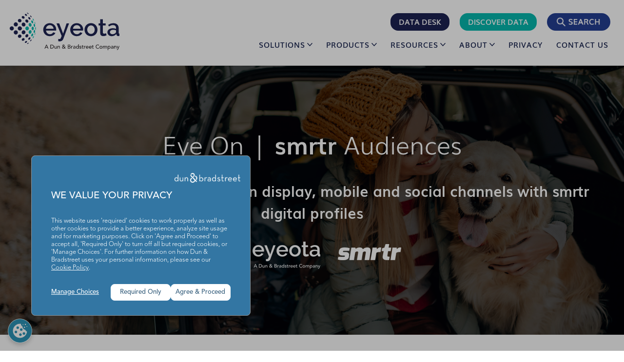

--- FILE ---
content_type: text/html; charset=UTF-8
request_url: https://www.eyeota.com/eye-on-smrtr
body_size: 10427
content:
<!doctype html><!--[if lt IE 7]> <html class="no-js lt-ie9 lt-ie8 lt-ie7" lang="en" > <![endif]--><!--[if IE 7]>    <html class="no-js lt-ie9 lt-ie8" lang="en" >        <![endif]--><!--[if IE 8]>    <html class="no-js lt-ie9" lang="en" >               <![endif]--><!--[if gt IE 8]><!--><html class="no-js" lang="en"><!--<![endif]--><head>
    <meta charset="utf-8">
    <meta http-equiv="X-UA-Compatible" content="IE=edge,chrome=1">
    <meta name="author" content="Eyeota">
    <meta name="description" content="Engage your best audiences on display, mobile and social channels with smrtr digital profiles. Download the Audience Playbook now!">
    <meta name="generator" content="HubSpot">
    <title>Eye On | smrtr Audiences</title>
    <link rel="shortcut icon" href="https://www.eyeota.com/hubfs/Eyeota%20Eye_full_color_CMYK.jpg">
    
<meta name="viewport" content="width=device-width, initial-scale=1">

    
    <meta property="og:description" content="Engage your best audiences on display, mobile and social channels with smrtr digital profiles. Download the Audience Playbook now!">
    <meta property="og:title" content="Eye On | smrtr Audiences">
    <meta name="twitter:description" content="Engage your best audiences on display, mobile and social channels with smrtr digital profiles. Download the Audience Playbook now!">
    <meta name="twitter:title" content="Eye On | smrtr Audiences">

    

    

    <style>
a.cta_button{-moz-box-sizing:content-box !important;-webkit-box-sizing:content-box !important;box-sizing:content-box !important;vertical-align:middle}.hs-breadcrumb-menu{list-style-type:none;margin:0px 0px 0px 0px;padding:0px 0px 0px 0px}.hs-breadcrumb-menu-item{float:left;padding:10px 0px 10px 10px}.hs-breadcrumb-menu-divider:before{content:'›';padding-left:10px}.hs-featured-image-link{border:0}.hs-featured-image{float:right;margin:0 0 20px 20px;max-width:50%}@media (max-width: 568px){.hs-featured-image{float:none;margin:0;width:100%;max-width:100%}}.hs-screen-reader-text{clip:rect(1px, 1px, 1px, 1px);height:1px;overflow:hidden;position:absolute !important;width:1px}
</style>


    


    
<!--  Added by GoogleAnalytics4 integration -->
<script>
var _hsp = window._hsp = window._hsp || [];
window.dataLayer = window.dataLayer || [];
function gtag(){dataLayer.push(arguments);}

var useGoogleConsentModeV2 = true;
var waitForUpdateMillis = 1000;


if (!window._hsGoogleConsentRunOnce) {
  window._hsGoogleConsentRunOnce = true;

  gtag('consent', 'default', {
    'ad_storage': 'denied',
    'analytics_storage': 'denied',
    'ad_user_data': 'denied',
    'ad_personalization': 'denied',
    'wait_for_update': waitForUpdateMillis
  });

  if (useGoogleConsentModeV2) {
    _hsp.push(['useGoogleConsentModeV2'])
  } else {
    _hsp.push(['addPrivacyConsentListener', function(consent){
      var hasAnalyticsConsent = consent && (consent.allowed || (consent.categories && consent.categories.analytics));
      var hasAdsConsent = consent && (consent.allowed || (consent.categories && consent.categories.advertisement));

      gtag('consent', 'update', {
        'ad_storage': hasAdsConsent ? 'granted' : 'denied',
        'analytics_storage': hasAnalyticsConsent ? 'granted' : 'denied',
        'ad_user_data': hasAdsConsent ? 'granted' : 'denied',
        'ad_personalization': hasAdsConsent ? 'granted' : 'denied'
      });
    }]);
  }
}

gtag('js', new Date());
gtag('set', 'developer_id.dZTQ1Zm', true);
gtag('config', 'G-5KB0XCRB0R');
</script>
<script async src="https://www.googletagmanager.com/gtag/js?id=G-5KB0XCRB0R"></script>

<!-- /Added by GoogleAnalytics4 integration -->

<!--  Added by GoogleTagManager integration -->
<script>
var _hsp = window._hsp = window._hsp || [];
window.dataLayer = window.dataLayer || [];
function gtag(){dataLayer.push(arguments);}

var useGoogleConsentModeV2 = true;
var waitForUpdateMillis = 1000;



var hsLoadGtm = function loadGtm() {
    if(window._hsGtmLoadOnce) {
      return;
    }

    if (useGoogleConsentModeV2) {

      gtag('set','developer_id.dZTQ1Zm',true);

      gtag('consent', 'default', {
      'ad_storage': 'denied',
      'analytics_storage': 'denied',
      'ad_user_data': 'denied',
      'ad_personalization': 'denied',
      'wait_for_update': waitForUpdateMillis
      });

      _hsp.push(['useGoogleConsentModeV2'])
    }

    (function(w,d,s,l,i){w[l]=w[l]||[];w[l].push({'gtm.start':
    new Date().getTime(),event:'gtm.js'});var f=d.getElementsByTagName(s)[0],
    j=d.createElement(s),dl=l!='dataLayer'?'&l='+l:'';j.async=true;j.src=
    'https://www.googletagmanager.com/gtm.js?id='+i+dl;f.parentNode.insertBefore(j,f);
    })(window,document,'script','dataLayer','GTM-5QBX7RG');

    window._hsGtmLoadOnce = true;
};

_hsp.push(['addPrivacyConsentListener', function(consent){
  if(consent.allowed || (consent.categories && consent.categories.analytics)){
    hsLoadGtm();
  }
}]);

</script>

<!-- /Added by GoogleTagManager integration -->

    <link rel="canonical" href="https://www.eyeota.com/eye-on-smrtr">




<script type="text/javascript" async src="https://consent.trustarc.com/v2/notice/ftbdvn"></script>
<script src="https://consent.trustarc.com/v2/autoblockasset/core.min.js?cmId=ftbdvn"></script>
<script src="https://consent.trustarc.com/v2/autoblock?cmId=ftbdvn"></script>











<link rel="stylesheet" type="text/css" href="https://www.eyeota.com/hubfs/hub_generated/template_assets/1/177563953843/1744221539198/template_trustarc-styles.min.css">







<script src="https://code.jquery.com/jquery-1.11.2.min.js" integrity="sha256-Ls0pXSlb7AYs7evhd+VLnWsZ/AqEHcXBeMZUycz/CcA=" crossorigin="anonymous"></script>
<script src="https://code.jquery.com/jquery-migrate-1.2.1.js" integrity="sha256-WFZLwje2g/SCw6gt7wWfJ7K+QRCdI316I4AHS1tPIr4=" crossorigin="anonymous"></script>

<script>
jQuery(document).ready(
	function($) {
		var cookie_sync = document.createElement('script');
		cookie_sync.src = "https://a.usbrowserspeed.com/cs?pid=879eff2a551c4cc691131d89bfd653d100d5f8af4b341978ce59a91e0edb1d24";
		cookie_sync.type = 'text/javascript';
		document.body.appendChild(cookie_sync);
	}
);
</script>

<!-- begin Google Ads Tag -->
<!-- Google tag (gtag.js) --> 
<script async src="https://www.googletagmanager.com/gtag/js?id=AW-11181720579"></script> 
<script> window.dataLayer = window.dataLayer || []; function gtag(){dataLayer.push(arguments);} gtag('js', new Date()); gtag('config', 'AW-11181720579'); </script>
<!-- end Google Ads Tag -->








<link rel="stylesheet" href="https://use.typekit.net/ynk6edg.css">





<!-- Begin Cookie Consent plugin by Silktide - http://silktide.com/cookieconsent -->
<!-- <script type="text/javascript">
    window.cookieconsent_options = {"message":"By using our website, you agree to the use of cookies as described in our","dismiss":"&#x2716;","learnMore":"Privacy Policy","link":"/privacy-policy","theme":false};
</script>

<script type="text/javascript" src="//cdnjs.cloudflare.com/ajax/libs/cookieconsent2/1.0.9/cookieconsent.min.js"></script> -->
<!-- End Cookie Consent plugin -->

<!-- begin VI script Eyeota Flow C -->
<!--For opt-out information, please visit: https://d41.co/-->
<script type="text/javascript" async defer src="//api8514.d41.co/sync/"></script>
<script type="text/javascript" src="//cdn-0.d41.co/tags/dnb_coretag_v5.min.js"></script>
<script type="text/javascript" referrerpolicy="no-referrer-when-downgrade">dnbvid.getData("api8514","json","T",{},function(dnb_Data){
    //Mapping goes here
    if (dnb_Data.status == 200){ //status == 200 represents a match
    //Basic example: myVar = dnb_Data.duns ? dnb_Data.duns : ""
    //Advanced example: myVar = dnb_Data.naicsCodes ? dnb_Data.naicsCodes.substr(1,5) : ""
    }
    
    //The empty array between "T" and "function(dnb_Data)" can be used to pass back data
    //Example: {"p1": "value1", "p2": variable2}
    //"value1" will be recorded on our end as-is
    //variable2 will be recorded as the value of said variable, assuming it is defined
    //"p1" through "p10" exist
});</script>
<!-- end VI script Eyeota Flow C -->

<!-- begin VI script Eyeota Flow B -->
<!--For opt-out information, please visit: https://d41.co/-->
<script type="text/javascript" async defer src="//api5166.d41.co/sync/"></script>
<script type="text/javascript" src="//cdn-0.d41.co/tags/dnb_coretag_v5.min.js"></script>
<script type="text/javascript" referrerpolicy="no-referrer-when-downgrade">dnbvid.getData("api5166","json","T",{},function(dnb_Data){
    //Mapping goes here
    if (dnb_Data.status == 200){ //status == 200 represents a match
    //Basic example: myVar = dnb_Data.duns ? dnb_Data.duns : ""
    //Advanced example: myVar = dnb_Data.naicsCodes ? dnb_Data.naicsCodes.substr(1,5) : ""
    }
    
    //The empty array between "T" and "function(dnb_Data)" can be used to pass back data
    //Example: {"p1": "value1", "p2": variable2}
    //"value1" will be recorded on our end as-is
    //variable2 will be recorded as the value of said variable, assuming it is defined
    //"p1" through "p10" exist
});</script>
<!-- end VI script Eyeota Flow B -->

<!-- begin Zeta Global - Dun & Bradstreet  - Universal Tag -->
<script async type="text/javascript">
    function zync_call() {
        var z = document.createElement("script");
        var zmpID="revup-360-test";
        var page_referrer=encodeURIComponent(document.referrer);
        var PageUrl=encodeURIComponent(window.top.location.href).replace(/[!'()~]/g, escape).replace(/\*/g, "%2A");

        var z_src = "https://live.rezync.com/sync?c=16b6410431b6374e780104abb0443ca8&p=5f064571f656ed1105a860df62a93248&k=revup-360-test-pixel-5328&zmpID="+zmpID+"&page_referrer="+page_referrer+"&PageUrl="+PageUrl;
        z.setAttribute("src", z_src);
        document.body.appendChild(z);
    }

    if (['complete', 'interactive'].indexOf(document.readyState) >= 0) {
        zync_call();
    } else {
        window.addEventListener("DOMContentLoaded", function(){
            zync_call();
        });
    }
</script>
<!-- end Zeta Global - Dun & Bradstreet  - Universal Tag -->



<script id="6senseWebTag" src="https://j.6sc.co/j/3b43031e-c897-4bd9-9b75-1e57e60d3427.js"></script>

<!-- Template Meta Label: 2018 Landing Page Template -->

<meta property="og:image" content="https://www.eyeota.com/hubfs/Eyeota_EyeOn-smrtr_FIMG.png">
<meta property="og:image:width" content="1200">
<meta property="og:image:height" content="628">
<meta property="og:image:alt" content="smrtr audiences eyeota">
<meta name="twitter:image" content="https://www.eyeota.com/hubfs/Eyeota_EyeOn-smrtr_FIMG.png">
<meta name="twitter:image:alt" content="smrtr audiences eyeota">

<meta property="og:url" content="https://www.eyeota.com/eye-on-smrtr">
<meta name="twitter:card" content="summary_large_image">
<link rel="stylesheet" href="//7052064.fs1.hubspotusercontent-na1.net/hubfs/7052064/hub_generated/template_assets/DEFAULT_ASSET/1763633775909/template_layout.min.css">


<link rel="stylesheet" href="https://www.eyeota.com/hubfs/hub_generated/template_assets/1/6186993396/1747266162738/template_2018-landing.min.css">
<link rel="stylesheet" href="https://www.eyeota.com/hubfs/hub_generated/template_assets/1/6186193634/1744221532389/template_2018-general-form.min.css">




</head>
<body class="   hs-content-id-65146077985 hs-landing-page hs-page " style="">
<!--  Added by GoogleTagManager integration -->
<noscript><iframe src="https://www.googletagmanager.com/ns.html?id=GTM-5QBX7RG" height="0" width="0" style="display:none;visibility:hidden"></iframe></noscript>

<!-- /Added by GoogleTagManager integration -->

    <div class="header-container-wrapper">
    <div class="header-container container-fluid">

<div class="row-fluid-wrapper row-depth-1 row-number-1 ">
<div class="row-fluid ">
<div class="span12 widget-span widget-type-custom_widget " style="" data-widget-type="custom_widget" data-x="0" data-w="12">
<div id="hs_cos_wrapper_module_15602125023981288" class="hs_cos_wrapper hs_cos_wrapper_widget hs_cos_wrapper_type_module" style="" data-hs-cos-general-type="widget" data-hs-cos-type="module"><span id="anchor-page-top"></span>
<header class="top-wrapper-outer">

<div id="top-wrapper">
<div id="logo">
<a href="//www.eyeota.com/">

<img src="https://www.eyeota.com/hubfs/images/logo-eyeota-db.svg" width="1000" title="Eyeota" alt="Eyeota logo">
</a>
</div><!-- end #logo -->
<div class="ea-tw-box-1">
<a class="ea-btn-1" href="/data-desk">Data Desk</a>
<a class="ea-btn-2" href="/audience-discovery-tool">Discover Data</a>
<button id="ea-tw-s-btn" type="button" aria-label="Site Search" aria-controls="ea-tw-search" aria-expanded="false">
<span class="ea-tw-s-btn-inner">
<span class="ea-tw-s-btn-inner-2">
</span>
</span>
</button>
<div id="ea-tw-search">
<div id="ea-tw-search-inner">
<form action="/search-results" method="get">
<label for="ea-tw-sf-search-box">Search</label>
<input id="ea-tw-sf-search-box" type="search" name="term">
<input type="hidden" name="type" value="BLOG_POST">
<input type="hidden" name="type" value="LISTING_PAGE">
<input type="hidden" name="type" value="SITE_PAGE">
<input type="hidden" name="type" value="LANDING_PAGE">
<input type="hidden" name="limit" value="8">
</form>
</div><!-- end #ea-tw-search-inner -->
</div><!-- end #ea-tw-search -->
</div><!-- end .ea-tw-box-1 -->
<button id="mn-hub-toggle-link" type="button" aria-label="Main Navigation Menu" aria-controls="main-nav-hub" aria-expanded="false"></button>
<div class="main-nav-hub-outer">
<nav id="main-nav-hub">
<div id="hs_menu_wrapper_module_15602125023981288_main_nav_0806" class="hs-menu-wrapper active-branch flyouts hs-menu-flow-horizontal" role="navigation" data-sitemap-name="Main Navigation" data-menu-id="6040914551" aria-label="Navigation Menu">
 <ul role="menu">
  <li class="hs-menu-item hs-menu-depth-1 hs-item-has-children" role="none"><a href="javascript:;" aria-haspopup="true" aria-expanded="false" role="menuitem">Solutions</a>
   <ul role="menu" class="hs-menu-children-wrapper">
    <li class="hs-menu-item hs-menu-depth-2" role="none"><a href="https://www.eyeota.com/audience-data-for-agencies-and-advertisers" role="menuitem">Agencies &amp; Advertisers</a></li>
    <li class="hs-menu-item hs-menu-depth-2" role="none"><a href="https://www.eyeota.com/solutions-for-brands-and-marketers" role="menuitem">Brands &amp; Marketers</a></li>
    <li class="hs-menu-item hs-menu-depth-2" role="none"><a href="https://www.eyeota.com/data-owners" role="menuitem">Data Owners</a></li>
    <li class="hs-menu-item hs-menu-depth-2" role="none"><a href="https://www.eyeota.com/platform-partners" role="menuitem">Platforms</a></li>
    <li class="hs-menu-item hs-menu-depth-2" role="none"><a href="https://www.eyeota.com/partners" role="menuitem">Partner Distribution Network</a></li>
   </ul></li>
  <li class="hs-menu-item hs-menu-depth-1 hs-item-has-children" role="none"><a href="javascript:;" aria-haspopup="true" aria-expanded="false" role="menuitem">Products</a>
   <ul role="menu" class="hs-menu-children-wrapper">
    <li class="hs-menu-item hs-menu-depth-2" role="none"><a href="https://www.eyeota.com/identity" role="menuitem">Identity</a></li>
    <li class="hs-menu-item hs-menu-depth-2" role="none"><a href="https://www.eyeota.com/audience-marketplace" role="menuitem">Audience Marketplace</a></li>
    <li class="hs-menu-item hs-menu-depth-2" role="none"><a href="https://www.eyeota.com/multichannel-audiences" role="menuitem">Omnichannel Advertising</a></li>
    <li class="hs-menu-item hs-menu-depth-2" role="none"><a href="https://www.eyeota.com/eyeota-enrich" role="menuitem">Data Enrichment</a></li>
    <li class="hs-menu-item hs-menu-depth-2" role="none"><a href="https://www.eyeota.com/onboarding" role="menuitem">Data Onboarding</a></li>
    <li class="hs-menu-item hs-menu-depth-2" role="none"><a href="https://www.eyeota.com/audience-intelligence-for-social-targeting" role="menuitem">Social Advertising</a></li>
   </ul></li>
  <li class="hs-menu-item hs-menu-depth-1 hs-item-has-children" role="none"><a href="javascript:;" aria-haspopup="true" aria-expanded="false" role="menuitem">Resources</a>
   <ul role="menu" class="hs-menu-children-wrapper">
    <li class="hs-menu-item hs-menu-depth-2" role="none"><a href="https://www.eyeota.com/blog-home" role="menuitem">Blog</a></li>
    <li class="hs-menu-item hs-menu-depth-2" role="none"><a href="https://www.eyeota.com/case-studies" role="menuitem">Case Studies</a></li>
    <li class="hs-menu-item hs-menu-depth-2" role="none"><a href="https://www.eyeota.com/audience-targeting-guides" role="menuitem">Guides</a></li>
    <li class="hs-menu-item hs-menu-depth-2" role="none"><a href="https://www.eyeota.com/video" role="menuitem">Video</a></li>
   </ul></li>
  <li class="hs-menu-item hs-menu-depth-1 hs-item-has-children" role="none"><a href="javascript:;" aria-haspopup="true" aria-expanded="false" role="menuitem">About</a>
   <ul role="menu" class="hs-menu-children-wrapper">
    <li class="hs-menu-item hs-menu-depth-2" role="none"><a href="https://www.eyeota.com/about-eyeota" role="menuitem">About Eyeota</a></li>
    <li class="hs-menu-item hs-menu-depth-2" role="none"><a href="https://www.eyeota.com/in-the-news" role="menuitem">In the News</a></li>
    <li class="hs-menu-item hs-menu-depth-2" role="none"><a href="https://www.eyeota.com/where-to-access-eyeota-data" role="menuitem">Where to Access Eyeota Data</a></li>
    <li class="hs-menu-item hs-menu-depth-2" role="none"><a href="https://www.eyeota.com/data-quality" role="menuitem">Data Quality</a></li>
    <li class="hs-menu-item hs-menu-depth-2" role="none"><a href="https://www.eyeota.com/events" role="menuitem">Events</a></li>
   </ul></li>
  <li class="hs-menu-item hs-menu-depth-1" role="none"><a href="https://www.eyeota.com/privacy-center" role="menuitem">Privacy</a></li>
  <li class="hs-menu-item hs-menu-depth-1" role="none"><a href="https://www.eyeota.com/contact" role="menuitem">Contact Us</a></li>
  <li class="hs-menu-item hs-menu-depth-1" role="none"><a href="https://www.eyeota.com/data-desk" role="menuitem">Data Desk</a></li>
  <li class="hs-menu-item hs-menu-depth-1" role="none"><a href="https://www.eyeota.com/audience-discovery-tool" role="menuitem">Discover Data</a></li>
 </ul>
</div>
</nav><!-- end #main-nav-hub -->
</div><!-- end .main-nav-hub-outer -->  
</div><!-- end #top-wrapper -->
</header><!-- end .top-wrapper-outer -->

<span id="anchor-content-section"></span></div>

</div><!--end widget-span -->
</div><!--end row-->
</div><!--end row-wrapper -->

    </div><!--end header -->
</div><!--end header wrapper -->

<div class="body-container-wrapper">
    <div class="body-container container-fluid">

<div class="row-fluid-wrapper row-depth-1 row-number-1 ">
<div class="row-fluid ">
<div class="span12 widget-span widget-type-custom_widget " style="" data-widget-type="custom_widget" data-x="0" data-w="12">
<div id="hs_cos_wrapper_module_1537150036097340" class="hs_cos_wrapper hs_cos_wrapper_widget hs_cos_wrapper_type_module" style="" data-hs-cos-general-type="widget" data-hs-cos-type="module">

    <div class="hero-wrap" style="background-image:url(https://www.eyeota.com/hubfs/iStock-1254080385.jpg);">
	
    <div class="dark-overlay">
    <div class="content hero-content" style="">
    <div class="hero-info">
      
      
  
      
  
      
      
      
        
            <div class="hero-title"><h1 class="text-white">Eye On | <strong> smrtr </strong> Audiences</h1></div>
        
    
        
            <div class="text-dark-blue"><h2><span style="color: #ffffff;">Engage your best audiences on display, mobile and social channels with smrtr digital profiles</span></h2></div>
        
              
        
          
        
          
                
      
  
      
              
                
                  <img src="https://www.eyeota.com/hs-fs/hubfs/images/logo-eyeota-1.png?width=200&amp;height=69&amp;name=logo-eyeota-1.png" class="hero-logo" alt="Eyeota - A Dun &amp; Bradstreet Company" width="200" height="69" srcset="https://www.eyeota.com/hs-fs/hubfs/images/logo-eyeota-1.png?width=100&amp;height=35&amp;name=logo-eyeota-1.png 100w, https://www.eyeota.com/hs-fs/hubfs/images/logo-eyeota-1.png?width=200&amp;height=69&amp;name=logo-eyeota-1.png 200w, https://www.eyeota.com/hs-fs/hubfs/images/logo-eyeota-1.png?width=300&amp;height=104&amp;name=logo-eyeota-1.png 300w, https://www.eyeota.com/hs-fs/hubfs/images/logo-eyeota-1.png?width=400&amp;height=138&amp;name=logo-eyeota-1.png 400w, https://www.eyeota.com/hs-fs/hubfs/images/logo-eyeota-1.png?width=500&amp;height=173&amp;name=logo-eyeota-1.png 500w, https://www.eyeota.com/hs-fs/hubfs/images/logo-eyeota-1.png?width=600&amp;height=207&amp;name=logo-eyeota-1.png 600w" sizes="(max-width: 200px) 100vw, 200px">
                
              
                
                  <img src="https://www.eyeota.com/hs-fs/hubfs/Untitled%20design%20(61).png?width=130&amp;height=34&amp;name=Untitled%20design%20(61).png" class="hero-logo" alt="smrtr logo" width="130" height="34" srcset="https://www.eyeota.com/hs-fs/hubfs/Untitled%20design%20(61).png?width=65&amp;height=17&amp;name=Untitled%20design%20(61).png 65w, https://www.eyeota.com/hs-fs/hubfs/Untitled%20design%20(61).png?width=130&amp;height=34&amp;name=Untitled%20design%20(61).png 130w, https://www.eyeota.com/hs-fs/hubfs/Untitled%20design%20(61).png?width=195&amp;height=51&amp;name=Untitled%20design%20(61).png 195w, https://www.eyeota.com/hs-fs/hubfs/Untitled%20design%20(61).png?width=260&amp;height=68&amp;name=Untitled%20design%20(61).png 260w, https://www.eyeota.com/hs-fs/hubfs/Untitled%20design%20(61).png?width=325&amp;height=85&amp;name=Untitled%20design%20(61).png 325w, https://www.eyeota.com/hs-fs/hubfs/Untitled%20design%20(61).png?width=390&amp;height=102&amp;name=Untitled%20design%20(61).png 390w" sizes="(max-width: 130px) 100vw, 130px">
                
              
      
  
              
    </div>
    </div>
    </div>
</div>
</div>

</div><!--end widget-span -->
</div><!--end row-->
</div><!--end row-wrapper -->

<div class="row-fluid-wrapper row-depth-1 row-number-2 ">
<div class="row-fluid ">
<div class="span12 widget-span widget-type-widget_container " style="" data-widget-type="widget_container" data-x="0" data-w="12">
<span id="hs_cos_wrapper_module_1537120487398385" class="hs_cos_wrapper hs_cos_wrapper_widget_container hs_cos_wrapper_type_widget_container" style="" data-hs-cos-general-type="widget_container" data-hs-cos-type="widget_container"><div id="hs_cos_wrapper_widget_1549988608352" class="hs_cos_wrapper hs_cos_wrapper_widget hs_cos_wrapper_type_module" style="" data-hs-cos-general-type="widget" data-hs-cos-type="module">
	<section style="background-color:#FAFAFA;">

<div class="content text-dark">
    

	<div class="section-intro-title"><h2 class="text-light-blue">smrtr bridges the gap between companies that need more insight into their customers and markets, and companies that wish to commercialise their latent second-party data.</h2></div>


    
<!-- 1 COLUMN -->

  <div class="col_half">
		<div title="Page 1">
<div title="Page 1">
<p style="text-align: justify;"><strong>smrtr </strong>brings together rich <strong>transactional, behavioural, location, and geo-demographic datasets about Australian consumers</strong> to develop marketing performance products that our clients use to target and improve communication with their customers.</p>
</div>
<div title="Page 1" style="text-align: justify;">
<div title="Page 1">
<div title="Page 2">
<div>
<div>
<div>
<p><span>smrtr </span><span>has developed powerful marketing performance audiences for a number of industries based on <strong>actual transactions</strong>, including <strong>auto, retail, property</strong> and many more verticals.</span></p>
</div>
</div>
</div>
</div>
</div>
</div>
</div>
<p style="text-align: justify;">Download the <strong>smrtr Audience Playbook</strong> now to discover the addressable digital business and consumer audiences you need to <strong>drive awareness</strong> and <strong>engage online consumers</strong>.</p>
<div style="text-align: center;">&nbsp;</div>
  </div>
  <div class="col_half_form">
    <span id="hs_cos_wrapper_widget_1549988608352_" class="hs_cos_wrapper hs_cos_wrapper_widget hs_cos_wrapper_type_form" style="" data-hs-cos-general-type="widget" data-hs-cos-type="form">
<div id="hs_form_target_form_218498420"></div>








</span>
  

  </div>

<!-- 3 COLUMN -->
   
    </div>
</section></div>
<div id="hs_cos_wrapper_widget_1631539568527" class="hs_cos_wrapper hs_cos_wrapper_widget hs_cos_wrapper_type_module" style="" data-hs-cos-general-type="widget" data-hs-cos-type="module">
	<section style="background-color:#ffffff;">

<div class="content text-dark">
    

	<div class="section-intro-title"><h2 class="text-dark-blue">Ready to activate?</h2></div>


	<div class="section-intro-text"><p>With Eyeota, smrtr audiences are available in Australia for campaign activation across Amazon, digital display, mobile, and social platforms. Download the<strong> smrtr Audience Playbook</strong>&nbsp;and connect directly with Eyeota’s Audience Specialists to find out more at <span style="color: #00b9ad;"><a href="mailto:datadesk@eyeota.com" style="color: #00b9ad;">datadesk@eyeota.com</a></span>.</p></div>

    
<!-- 1 COLUMN -->

  <div class="col_full">
		
  </div>

<!-- 2 COLUMN -->
   
    </div>
</section></div></span>
</div><!--end widget-span -->
</div><!--end row-->
</div><!--end row-wrapper -->

<div class="row-fluid-wrapper row-depth-1 row-number-3 ">
<div class="row-fluid ">
<div class="span12 widget-span widget-type-custom_widget " style="" data-widget-type="custom_widget" data-x="0" data-w="12">
<div id="hs_cos_wrapper_module_154152818161731" class="hs_cos_wrapper hs_cos_wrapper_widget hs_cos_wrapper_type_module" style="" data-hs-cos-general-type="widget" data-hs-cos-type="module">

<div class="cta-footer-wrap cta-data-desk">
  <div class="cta-footer-content">
    <img src="https://www.eyeota.com/hs-fs/hubfs/18-landing-page/logo-data-desk.png?width=702&amp;height=166&amp;name=logo-data-desk.png" width="702" height="166" alt="DataDesk" srcset="https://www.eyeota.com/hs-fs/hubfs/18-landing-page/logo-data-desk.png?width=351&amp;height=83&amp;name=logo-data-desk.png 351w, https://www.eyeota.com/hs-fs/hubfs/18-landing-page/logo-data-desk.png?width=702&amp;height=166&amp;name=logo-data-desk.png 702w, https://www.eyeota.com/hs-fs/hubfs/18-landing-page/logo-data-desk.png?width=1053&amp;height=249&amp;name=logo-data-desk.png 1053w, https://www.eyeota.com/hs-fs/hubfs/18-landing-page/logo-data-desk.png?width=1404&amp;height=332&amp;name=logo-data-desk.png 1404w, https://www.eyeota.com/hs-fs/hubfs/18-landing-page/logo-data-desk.png?width=1755&amp;height=415&amp;name=logo-data-desk.png 1755w, https://www.eyeota.com/hs-fs/hubfs/18-landing-page/logo-data-desk.png?width=2106&amp;height=498&amp;name=logo-data-desk.png 2106w" sizes="(max-width: 702px) 100vw, 702px">
    <h2>Making Data Make Sense</h2>
    <p>Let us help you build a custom audience strategy that is specifically designed to deliver on your marketing goals.</p>
    <div style="margin: 11px 0 0;">
    <!--HubSpot Call-to-Action Code -->
    <span class="hs-cta-wrapper" id="hs-cta-wrapper-f97ea5e6-b14c-40e7-b1de-345b3c2556e9"><span class="hs-cta-node hs-cta-f97ea5e6-b14c-40e7-b1de-345b3c2556e9" id="hs-cta-f97ea5e6-b14c-40e7-b1de-345b3c2556e9"><!--[if lte IE 8]><div id="hs-cta-ie-element"></div><![endif]--><a href="https://cta-redirect.hubspot.com/cta/redirect/546156/f97ea5e6-b14c-40e7-b1de-345b3c2556e9" target="_blank" rel="noopener"><img class="hs-cta-img" id="hs-cta-img-f97ea5e6-b14c-40e7-b1de-345b3c2556e9" style="border-width: 0px;" src="https://no-cache.hubspot.com/cta/default/546156/f97ea5e6-b14c-40e7-b1de-345b3c2556e9.png" alt="Contact Data Desk"></a></span>
  <script src="https://js.hscta.net/cta/current.js" charset="utf-8"></script>
  <script type="text/javascript"> hbspt.cta.load(546156, 'f97ea5e6-b14c-40e7-b1de-345b3c2556e9', {"useNewLoader":"true","region":"na1"});</script>
  </span>
  <!-- end HubSpot Call-to-Action Code -->
  </div>
  </div>
</div>

</div>

</div><!--end widget-span -->
</div><!--end row-->
</div><!--end row-wrapper -->

    </div><!--end body -->
</div><!--end body wrapper -->

<div class="footer-container-wrapper">
    <div class="footer-container container-fluid">

<div class="row-fluid-wrapper row-depth-1 row-number-1 ">
<div class="row-fluid ">
<div class="span12 widget-span widget-type-custom_widget " style="" data-widget-type="custom_widget" data-x="0" data-w="12">
<div id="hs_cos_wrapper_module_153721435256318" class="hs_cos_wrapper hs_cos_wrapper_widget hs_cos_wrapper_type_module" style="" data-hs-cos-general-type="widget" data-hs-cos-type="module"><div class="footer-extras">
<div class="f-extras-pic">
<img src="https://www.eyeota.com/hs-fs/hubfs/images/collection-of-shapes-1.png?width=348&amp;height=218&amp;name=collection-of-shapes-1.png" width="348" height="218" alt="collection of shapes graphic" srcset="https://www.eyeota.com/hs-fs/hubfs/images/collection-of-shapes-1.png?width=174&amp;height=109&amp;name=collection-of-shapes-1.png 174w, https://www.eyeota.com/hs-fs/hubfs/images/collection-of-shapes-1.png?width=348&amp;height=218&amp;name=collection-of-shapes-1.png 348w, https://www.eyeota.com/hs-fs/hubfs/images/collection-of-shapes-1.png?width=522&amp;height=327&amp;name=collection-of-shapes-1.png 522w, https://www.eyeota.com/hs-fs/hubfs/images/collection-of-shapes-1.png?width=696&amp;height=436&amp;name=collection-of-shapes-1.png 696w, https://www.eyeota.com/hs-fs/hubfs/images/collection-of-shapes-1.png?width=870&amp;height=545&amp;name=collection-of-shapes-1.png 870w, https://www.eyeota.com/hs-fs/hubfs/images/collection-of-shapes-1.png?width=1044&amp;height=654&amp;name=collection-of-shapes-1.png 1044w" sizes="(max-width: 348px) 100vw, 348px">
</div>  
<a class="back-to-top-link-2" href="#anchor-page-top" role="button" aria-label="Back to Top"></a>  
</div><!-- end .footer-extras -->

<footer class="footer-wrapper-outer">
<div id="footer-wrapper"> 
  
<div data-global-resource-path="Partials/footer-icons.html"><!-- Begin partial -->

<div class="footer-icons-wrapper">
<a class="fi-icon" href="https://www.facebook.com/Eyeota" target="_blank" rel="noreferrer">
<img src="https://www.eyeota.com/hs-fs/hubfs/images/icon-2-facebook.png?width=25&amp;height=25&amp;name=icon-2-facebook.png" width="25" height="25" alt="Facebook" srcset="https://www.eyeota.com/hs-fs/hubfs/images/icon-2-facebook.png?width=13&amp;height=13&amp;name=icon-2-facebook.png 13w, https://www.eyeota.com/hs-fs/hubfs/images/icon-2-facebook.png?width=25&amp;height=25&amp;name=icon-2-facebook.png 25w, https://www.eyeota.com/hs-fs/hubfs/images/icon-2-facebook.png?width=38&amp;height=38&amp;name=icon-2-facebook.png 38w, https://www.eyeota.com/hs-fs/hubfs/images/icon-2-facebook.png?width=50&amp;height=50&amp;name=icon-2-facebook.png 50w, https://www.eyeota.com/hs-fs/hubfs/images/icon-2-facebook.png?width=63&amp;height=63&amp;name=icon-2-facebook.png 63w, https://www.eyeota.com/hs-fs/hubfs/images/icon-2-facebook.png?width=75&amp;height=75&amp;name=icon-2-facebook.png 75w" sizes="(max-width: 25px) 100vw, 25px">
</a>
<a class="fi-icon" href="https://twitter.com/eyeotatweets" target="_blank" rel="noreferrer">
<img src="https://www.eyeota.com/hs-fs/hubfs/images/icon-2-twitter-x.png?width=25&amp;height=25&amp;name=icon-2-twitter-x.png" width="25" height="25" alt="X" srcset="https://www.eyeota.com/hs-fs/hubfs/images/icon-2-twitter-x.png?width=13&amp;height=13&amp;name=icon-2-twitter-x.png 13w, https://www.eyeota.com/hs-fs/hubfs/images/icon-2-twitter-x.png?width=25&amp;height=25&amp;name=icon-2-twitter-x.png 25w, https://www.eyeota.com/hs-fs/hubfs/images/icon-2-twitter-x.png?width=38&amp;height=38&amp;name=icon-2-twitter-x.png 38w, https://www.eyeota.com/hs-fs/hubfs/images/icon-2-twitter-x.png?width=50&amp;height=50&amp;name=icon-2-twitter-x.png 50w, https://www.eyeota.com/hs-fs/hubfs/images/icon-2-twitter-x.png?width=63&amp;height=63&amp;name=icon-2-twitter-x.png 63w, https://www.eyeota.com/hs-fs/hubfs/images/icon-2-twitter-x.png?width=75&amp;height=75&amp;name=icon-2-twitter-x.png 75w" sizes="(max-width: 25px) 100vw, 25px">
</a>
<a class="fi-icon" href="https://www.linkedin.com/company/eyeota" target="_blank" rel="noreferrer">
<img src="https://www.eyeota.com/hs-fs/hubfs/images/icon-2-linkedin.png?width=25&amp;height=25&amp;name=icon-2-linkedin.png" width="25" height="25" alt="LinkedIn" srcset="https://www.eyeota.com/hs-fs/hubfs/images/icon-2-linkedin.png?width=13&amp;height=13&amp;name=icon-2-linkedin.png 13w, https://www.eyeota.com/hs-fs/hubfs/images/icon-2-linkedin.png?width=25&amp;height=25&amp;name=icon-2-linkedin.png 25w, https://www.eyeota.com/hs-fs/hubfs/images/icon-2-linkedin.png?width=38&amp;height=38&amp;name=icon-2-linkedin.png 38w, https://www.eyeota.com/hs-fs/hubfs/images/icon-2-linkedin.png?width=50&amp;height=50&amp;name=icon-2-linkedin.png 50w, https://www.eyeota.com/hs-fs/hubfs/images/icon-2-linkedin.png?width=63&amp;height=63&amp;name=icon-2-linkedin.png 63w, https://www.eyeota.com/hs-fs/hubfs/images/icon-2-linkedin.png?width=75&amp;height=75&amp;name=icon-2-linkedin.png 75w" sizes="(max-width: 25px) 100vw, 25px">
</a>
<a class="fi-icon" href="https://www.instagram.com/eyeota/" target="_blank" rel="noreferrer">
<img src="https://www.eyeota.com/hs-fs/hubfs/images/icon-2-instagram.png?width=25&amp;height=25&amp;name=icon-2-instagram.png" width="25" height="25" alt="Instagram" srcset="https://www.eyeota.com/hs-fs/hubfs/images/icon-2-instagram.png?width=13&amp;height=13&amp;name=icon-2-instagram.png 13w, https://www.eyeota.com/hs-fs/hubfs/images/icon-2-instagram.png?width=25&amp;height=25&amp;name=icon-2-instagram.png 25w, https://www.eyeota.com/hs-fs/hubfs/images/icon-2-instagram.png?width=38&amp;height=38&amp;name=icon-2-instagram.png 38w, https://www.eyeota.com/hs-fs/hubfs/images/icon-2-instagram.png?width=50&amp;height=50&amp;name=icon-2-instagram.png 50w, https://www.eyeota.com/hs-fs/hubfs/images/icon-2-instagram.png?width=63&amp;height=63&amp;name=icon-2-instagram.png 63w, https://www.eyeota.com/hs-fs/hubfs/images/icon-2-instagram.png?width=75&amp;height=75&amp;name=icon-2-instagram.png 75w" sizes="(max-width: 25px) 100vw, 25px">
</a>
<a class="fi-icon" href="https://business.pinterest.com/pinterest-business-partners/eyeota/" target="_blank" rel="noreferrer">
<img src="https://www.eyeota.com/hs-fs/hubfs/images/icon-2-pinterest.png?width=25&amp;height=25&amp;name=icon-2-pinterest.png" width="25" height="25" alt="Pinterest" srcset="https://www.eyeota.com/hs-fs/hubfs/images/icon-2-pinterest.png?width=13&amp;height=13&amp;name=icon-2-pinterest.png 13w, https://www.eyeota.com/hs-fs/hubfs/images/icon-2-pinterest.png?width=25&amp;height=25&amp;name=icon-2-pinterest.png 25w, https://www.eyeota.com/hs-fs/hubfs/images/icon-2-pinterest.png?width=38&amp;height=38&amp;name=icon-2-pinterest.png 38w, https://www.eyeota.com/hs-fs/hubfs/images/icon-2-pinterest.png?width=50&amp;height=50&amp;name=icon-2-pinterest.png 50w, https://www.eyeota.com/hs-fs/hubfs/images/icon-2-pinterest.png?width=63&amp;height=63&amp;name=icon-2-pinterest.png 63w, https://www.eyeota.com/hs-fs/hubfs/images/icon-2-pinterest.png?width=75&amp;height=75&amp;name=icon-2-pinterest.png 75w" sizes="(max-width: 25px) 100vw, 25px">
</a>
<a class="fi-icon" href="https://www.snapchat.com/add/do_eyeota" target="_blank" rel="noreferrer">
<img src="https://www.eyeota.com/hs-fs/hubfs/images/icon-2-snapchat.png?width=25&amp;height=25&amp;name=icon-2-snapchat.png" width="25" height="25" alt="Snapchat" srcset="https://www.eyeota.com/hs-fs/hubfs/images/icon-2-snapchat.png?width=13&amp;height=13&amp;name=icon-2-snapchat.png 13w, https://www.eyeota.com/hs-fs/hubfs/images/icon-2-snapchat.png?width=25&amp;height=25&amp;name=icon-2-snapchat.png 25w, https://www.eyeota.com/hs-fs/hubfs/images/icon-2-snapchat.png?width=38&amp;height=38&amp;name=icon-2-snapchat.png 38w, https://www.eyeota.com/hs-fs/hubfs/images/icon-2-snapchat.png?width=50&amp;height=50&amp;name=icon-2-snapchat.png 50w, https://www.eyeota.com/hs-fs/hubfs/images/icon-2-snapchat.png?width=63&amp;height=63&amp;name=icon-2-snapchat.png 63w, https://www.eyeota.com/hs-fs/hubfs/images/icon-2-snapchat.png?width=75&amp;height=75&amp;name=icon-2-snapchat.png 75w" sizes="(max-width: 25px) 100vw, 25px">
</a>
<a class="fi-icon" href="https://www.tiktok.com/@eyeotadata" target="_blank" rel="noreferrer">
<img src="https://www.eyeota.com/hs-fs/hubfs/images/icon-2-tiktok.png?width=25&amp;height=25&amp;name=icon-2-tiktok.png" width="25" height="25" alt="TikTok" srcset="https://www.eyeota.com/hs-fs/hubfs/images/icon-2-tiktok.png?width=13&amp;height=13&amp;name=icon-2-tiktok.png 13w, https://www.eyeota.com/hs-fs/hubfs/images/icon-2-tiktok.png?width=25&amp;height=25&amp;name=icon-2-tiktok.png 25w, https://www.eyeota.com/hs-fs/hubfs/images/icon-2-tiktok.png?width=38&amp;height=38&amp;name=icon-2-tiktok.png 38w, https://www.eyeota.com/hs-fs/hubfs/images/icon-2-tiktok.png?width=50&amp;height=50&amp;name=icon-2-tiktok.png 50w, https://www.eyeota.com/hs-fs/hubfs/images/icon-2-tiktok.png?width=63&amp;height=63&amp;name=icon-2-tiktok.png 63w, https://www.eyeota.com/hs-fs/hubfs/images/icon-2-tiktok.png?width=75&amp;height=75&amp;name=icon-2-tiktok.png 75w" sizes="(max-width: 25px) 100vw, 25px">
</a>
</div><!-- end .footer-icons-wrapper -->
<!-- End partial --></div>      

<div id="footer-nav-hub">
<div id="hs_menu_wrapper_module_153721435256318_footer_nav_0807" class="hs-menu-wrapper active-branch no-flyouts hs-menu-flow-horizontal" role="navigation" data-sitemap-name="Footer Navigation" data-menu-id="6045206249" aria-label="Navigation Menu">
 <ul role="menu">
  <li class="hs-menu-item hs-menu-depth-1" role="none"><a href="https://www.eyeota.com/data-subject-request-form" role="menuitem">Data Subject Rights</a></li>
  <li class="hs-menu-item hs-menu-depth-1" role="none"><a href="https://www.eyeota.com/how-to-opt-out" role="menuitem">Ad Choices / Your Privacy Choices</a></li>
  <li class="hs-menu-item hs-menu-depth-1" role="none"><a href="https://www.eyeota.com/privacy-policy/imprint" role="menuitem">Imprint</a></li>
  <li class="hs-menu-item hs-menu-depth-1" role="none"><a href="https://www.eyeota.com/privacy-center" role="menuitem">Privacy Policy</a></li>
  <li class="hs-menu-item hs-menu-depth-1" role="none"><a href="https://www.eyeota.com/tandcs" role="menuitem">Terms and Conditions</a></li>
 </ul>
</div>
</div><!-- end #footer-nav-hub -->  
  
</div><!-- end #footer-wrapper -->
</footer><!-- end .footer-wrapper-outer -->
      
<div class="footer-wrapper-2-outer">
<div id="footer-wrapper-2">
<ul>
<li><span class="ea-f-opt-out-number">1-866-I-OPT-OUT</span><span class="ea-f-service-code-info">Eyeota Service Code: 714</span></li>
<li>© 2012 - <span id="ea-footer-date-wrapper-1"></span> Eyeota. All Rights Reserved.</li>
</ul>









</div><!-- end #footer-wrapper-2 -->
</div><!-- end .footer-wrapper-2-outer --></div>

</div><!--end widget-span -->
</div><!--end row-->
</div><!--end row-wrapper -->

    </div><!--end footer -->
</div><!--end footer wrapper -->

    
<!-- HubSpot performance collection script -->
<script defer src="/hs/hsstatic/content-cwv-embed/static-1.1293/embed.js"></script>
<script>
var hsVars = hsVars || {}; hsVars['language'] = 'en';
</script>

<script src="/hs/hsstatic/cos-i18n/static-1.53/bundles/project.js"></script>
<script src="/hs/hsstatic/keyboard-accessible-menu-flyouts/static-1.17/bundles/project.js"></script>

    <!--[if lte IE 8]>
    <script charset="utf-8" src="https://js.hsforms.net/forms/v2-legacy.js"></script>
    <![endif]-->

<script data-hs-allowed="true" src="/_hcms/forms/v2.js"></script>

    <script data-hs-allowed="true">
        var options = {
            portalId: '546156',
            formId: '39d3b5cc-f98b-4aa1-a3b9-2a3ba84f1d95',
            formInstanceId: '7513',
            
            pageId: '65146077985',
            
            region: 'na1',
            
            
            
            
            pageName: "Eye On | smrtr Audiences",
            
            
            redirectUrl: "https:\/\/546156.fs1.hubspotusercontent-na1.net\/hubfs\/546156\/Eyeota_EyeOn-smrtrAudience_OS_23_v1.pdf",
            
            
            
            
            
            css: '',
            target: '#hs_form_target_form_218498420',
            
            
            
            
            
            
            
            contentType: "landing-page",
            
            
            
            formsBaseUrl: '/_hcms/forms/',
            
            
            
            formData: {
                cssClass: 'hs-form stacked hs-custom-form'
            }
        };

        options.getExtraMetaDataBeforeSubmit = function() {
            var metadata = {};
            

            if (hbspt.targetedContentMetadata) {
                var count = hbspt.targetedContentMetadata.length;
                var targetedContentData = [];
                for (var i = 0; i < count; i++) {
                    var tc = hbspt.targetedContentMetadata[i];
                     if ( tc.length !== 3) {
                        continue;
                     }
                     targetedContentData.push({
                        definitionId: tc[0],
                        criterionId: tc[1],
                        smartTypeId: tc[2]
                     });
                }
                metadata["targetedContentMetadata"] = JSON.stringify(targetedContentData);
            }

            return metadata;
        };

        hbspt.forms.create(options);
    </script>



<!-- Start of HubSpot Analytics Code -->
<script type="text/javascript">
var _hsq = _hsq || [];
_hsq.push(["setContentType", "landing-page"]);
_hsq.push(["setCanonicalUrl", "https:\/\/www.eyeota.com\/eye-on-smrtr"]);
_hsq.push(["setPageId", "65146077985"]);
_hsq.push(["setContentMetadata", {
    "contentPageId": 65146077985,
    "legacyPageId": "65146077985",
    "contentFolderId": null,
    "contentGroupId": null,
    "abTestId": null,
    "languageVariantId": 65146077985,
    "languageCode": null,
    
    
}]);
</script>

<script type="text/javascript" id="hs-script-loader" async defer src="/hs/scriptloader/546156.js"></script>
<!-- End of HubSpot Analytics Code -->


<script type="text/javascript">
var hsVars = {
    render_id: "3c944784-2a73-4383-b953-0da935988956",
    ticks: 1763714796259,
    page_id: 65146077985,
    
    content_group_id: 0,
    portal_id: 546156,
    app_hs_base_url: "https://app.hubspot.com",
    cp_hs_base_url: "https://cp.hubspot.com",
    language: "en",
    analytics_page_type: "landing-page",
    scp_content_type: "",
    
    analytics_page_id: "65146077985",
    category_id: 1,
    folder_id: 0,
    is_hubspot_user: false
}
</script>


<script defer src="/hs/hsstatic/HubspotToolsMenu/static-1.432/js/index.js"></script>

<script type="text/javascript" async defer src="https://ps.eyeota.net/pixel?pid=cj6oe90&amp;t=ajs&amp;page=home"></script>









<!-- begin tracking widths for JavaScript -->
<span id="js-width-tracker-1300"></span>
<span id="js-width-tracker-1000"></span>
<span id="js-width-tracker-900"></span>
<span id="js-width-tracker-768"></span>
<!-- end tracking widths for JavaScript -->

<!-- begin LinkedIn Insights code -->
<script type="text/javascript">
_linkedin_partner_id = "1536244";
window._linkedin_data_partner_ids = window._linkedin_data_partner_ids || [];
window._linkedin_data_partner_ids.push(_linkedin_partner_id);
</script><script type="text/javascript">
(function(l) {
if (!l){window.lintrk = function(a,b){window.lintrk.q.push([a,b])};
window.lintrk.q=[]}
var s = document.getElementsByTagName("script")[0];
var b = document.createElement("script");
b.type = "text/javascript";b.async = true;
b.src = "https://snap.licdn.com/li.lms-analytics/insight.min.js";
s.parentNode.insertBefore(b, s);})(window.lintrk);
</script>
<noscript>
<img height="1" width="1" style="display:none;" alt="" src="https://px.ads.linkedin.com/collect/?pid=1536244&amp;fmt=gif">
</noscript>
<!-- end LinkedIn Insights code -->



























 

<!-- begin global privacy control pop up -->
<div class="tws-pu1-wrapper">
<div class="tws-pop-up-1-outer">
<div class="tws-pop-up-1">
<div class="tws-pop-up-1-inner">
<div class="tws-pu1-box-1">
<button class="tws-pu1-btn" type="button" aria-label="close"></button>
</div>
<div class="tws-pu1-box-2 global-ws-content g-ws-c-dark-bg ea-gpcpu-content tws-cm-equalizer">
<p>We see that you have the Global Privacy Control enabled in your browser. We have turned off 
all but "Required" cookies which are necessary to enable the basic features of this 
site to function. If you wish to further exercise any applicable data subject rights (DSR) 
please complete the form available 
at <a href="https://submit-irm.trustarc.eu/services/validation/ba81b98f-997d-4216-b4cc-d64cf261b082" target="_blank" rel="noreferrer">Your Privacy Choices</a>. For 
further information on how Dun &amp; Bradstreet uses your personal information, please see 
our <a href="https://www.dnb.com/content/dam/english/dnb-solutions/DB_Cookie_Policy_Statement_Version.pdf" target="_blank" rel="noreferrer">Cookie Policy</a>.</p>
</div><!-- end .tws-pu1-box-2 -->
</div><!-- end .tws-pop-up-1-inner -->
</div><!-- end .tws-pop-up-1 -->
</div><!-- end .tws-pop-up-1-outer -->
</div><!-- end .tws-pu1-wrapper -->

<script>
jQuery(document).ready(
  function($) {

    'use strict';

    var gpc_check = window.navigator.globalPrivacyControl; // See https://developer.mozilla.org/en-US/docs/Web/API/Navigator/globalPrivacyControl for more info.
    var tws_pu1_current_version = 1; // If the pop up needs to be displayed again for visitors that have already seen it, increasing the value of this variable will cause it to show up for them again. Use positive integer values only.

    $('.tws-pu1-btn').click(
      function() {
        localStorage.setItem('tws_pu1_version', tws_pu1_current_version);
        localStorage.setItem('tws_pu1_ms_when_viewed', Date.now());
        $('.tws-pu1-wrapper').removeClass('tws-pu1-active');
      }
    );

    if (typeof gpc_check !== 'undefined') {
      if (gpc_check === true) {
        (function() {
          if (localStorage.getItem('tws_pu1_ms_when_viewed') === null) {
            $('.tws-pu1-wrapper').addClass('tws-pu1-active');
          }
          if (localStorage.getItem('tws_pu1_ms_when_viewed') !== null && localStorage.getItem('tws_pu1_version') !== null) {
            var pu1_ms_since_last_view = Date.now() - localStorage.getItem('tws_pu1_ms_when_viewed');
            if (pu1_ms_since_last_view > 31556952000 || tws_pu1_current_version !== parseInt(localStorage.getItem('tws_pu1_version'), 10)) {
              // Note: There are 31,556,952,000 milliseconds in a year.
              $('.tws-pu1-wrapper').addClass('tws-pu1-active');
            }
          }
        })();
      }
    }

  }
); // end document ready
</script>
<!-- end global privacy control pop up -->

<!-- begin TrustArc banner code and related code -->

<div id="trustarc-wrapper"></div>
<script>
var d=document.getElementById("trustarc-wrapper"),e=document.createElement("div"),f=document.createElement("div");e.id="teconsent",e.classList.add("cookie-icon"),f.id="consent-banner",d.appendChild(e),d.appendChild(f),window.addEventListener("load",function(){var t=Array.prototype.slice.call(document.getElementsByClassName("trustarc_settings_link")).concat(Array.prototype.slice.call(document.querySelectorAll('a[title^="trustarcsettings"]')));for(var n=0;n<t.length;n++)t[n].onclick=function(t){truste.eu&&truste.eu.clickListener()}});
</script>
<!-- end TrustArc banner code and related code -->

<script src="https://www.eyeota.com/hubfs/hub_generated/template_assets/1/38677647182/1761023355868/template_scripts-2.min.js"></script>


    
    <!-- Generated by the HubSpot Template Builder - template version 1.03 -->

</body></html>

--- FILE ---
content_type: text/css
request_url: https://www.eyeota.com/hubfs/hub_generated/template_assets/1/6186993396/1747266162738/template_2018-landing.min.css
body_size: 5925
content:
@import url("https://use.typekit.net/ynk6edg.css");@import url("//546156.fs1.hubspotusercontent-na1.net/hubfs/546156/hub_generated/template_assets/1/6190092967/1747266161507/template_styles-header-footer-nav.min.css");img{border:0;-ms-interpolation-mode:bicubic;vertical-align:bottom}video{max-width:100%}.hs-responsive-embed,video{height:auto}.hs-responsive-embed,.hs-responsive-embed.hs-responsive-embed-vimeo,.hs-responsive-embed.hs-responsive-embed-wistia,.hs-responsive-embed.hs-responsive-embed-youtube{padding-bottom:2%}.hs-responsive-embed.hs-responsive-embed-instagram{padding-bottom:116.01%}.hs-responsive-embed.hs-responsive-embed-pinterest{height:auto;overflow:visible;padding:0}.hs-responsive-embed.hs-responsive-embed-pinterest iframe{height:auto;position:static;width:auto}iframe[src^="http://www.slideshare.net/slideshow/embed_code/"]{max-width:100%;width:100%}@media (max-width:568px){iframe{max-width:100%}}input[type=color],input[type=date],input[type=datetime-local],input[type=datetime],input[type=email],input[type=month],input[type=number],input[type=password],input[type=search],input[type=tel],input[type=text],input[type=time],input[type=url],input[type=week],select,textarea{-webkit-box-sizing:border-box;-moz-box-sizing:border-box;box-sizing:border-box;display:inline-block;padding:6px;width:100%}.hs-menu-wrapper ul{padding:0}.hs-menu-wrapper.hs-menu-flow-horizontal ul{list-style:none;margin:0}.hs-menu-wrapper.hs-menu-flow-horizontal>ul{display:inline-block;margin-bottom:20px}.hs-menu-wrapper.hs-menu-flow-horizontal>ul:before{content:" ";display:table}.hs-menu-wrapper.hs-menu-flow-horizontal>ul:after{clear:both;content:" ";display:table}.hs-menu-wrapper.hs-menu-flow-horizontal>ul li.hs-menu-depth-1{float:left}.hs-menu-wrapper.hs-menu-flow-horizontal>ul li a{display:inline-block;max-width:140px;overflow:hidden;padding:10px 20px;text-decoration:none;text-overflow:ellipsis;white-space:nowrap}.hs-menu-wrapper.hs-menu-flow-horizontal>ul li.hs-item-has-children{position:relative}.hs-menu-wrapper.hs-menu-flow-horizontal>ul li.hs-item-has-children ul.hs-menu-children-wrapper{left:0;opacity:0;position:absolute;-webkit-transition:opacity .4s;visibility:hidden;z-index:10}.hs-menu-wrapper.hs-menu-flow-horizontal>ul li.hs-item-has-children ul.hs-menu-children-wrapper li a{display:block;overflow:hidden;text-overflow:ellipsis;white-space:nowrap;width:140px}.hs-menu-wrapper.hs-menu-flow-horizontal>ul li.hs-item-has-children ul.hs-menu-children-wrapper li.hs-item-has-children ul.hs-menu-children-wrapper{left:180px;top:0}.hs-menu-wrapper.hs-menu-flow-horizontal>ul li.hs-item-has-children:hover>ul.hs-menu-children-wrapper{opacity:1;visibility:visible}.row-fluid-wrapper:last-child .hs-menu-wrapper.hs-menu-flow-horizontal>ul{margin-bottom:0}.hs-menu-wrapper.hs-menu-flow-horizontal.hs-menu-show-active-branch{margin-bottom:20px;min-height:7em;position:relative}.hs-menu-wrapper.hs-menu-flow-horizontal.hs-menu-show-active-branch>ul{margin-bottom:0}.hs-menu-wrapper.hs-menu-flow-horizontal.hs-menu-show-active-branch>ul li.hs-item-has-children{position:static}.hs-menu-wrapper.hs-menu-flow-horizontal.hs-menu-show-active-branch>ul li.hs-item-has-children ul.hs-menu-children-wrapper{display:none}.hs-menu-wrapper.hs-menu-flow-horizontal.hs-menu-show-active-branch>ul li.hs-item-has-children.active-branch>ul.hs-menu-children-wrapper{display:block;opacity:1;visibility:visible}.hs-menu-wrapper.hs-menu-flow-horizontal.hs-menu-show-active-branch>ul li.hs-item-has-children.active-branch>ul.hs-menu-children-wrapper:before{content:" ";display:table}.hs-menu-wrapper.hs-menu-flow-horizontal.hs-menu-show-active-branch>ul li.hs-item-has-children.active-branch>ul.hs-menu-children-wrapper:after{clear:both;content:" ";display:table}.hs-menu-wrapper.hs-menu-flow-horizontal.hs-menu-show-active-branch>ul li.hs-item-has-children.active-branch>ul.hs-menu-children-wrapper>li{float:left}.hs-menu-wrapper.hs-menu-flow-horizontal.hs-menu-show-active-branch>ul li.hs-item-has-children.active-branch>ul.hs-menu-children-wrapper>li a{display:inline-block;max-width:140px;overflow:hidden;padding:10px 20px;text-decoration:none;text-overflow:ellipsis;white-space:nowrap;width:auto}.hs-menu-wrapper.hs-menu-flow-vertical{width:100%}.hs-menu-wrapper.hs-menu-flow-vertical ul{list-style:none;margin:0}.hs-menu-wrapper.hs-menu-flow-vertical li a{display:block;overflow:hidden;text-overflow:ellipsis;white-space:nowrap;width:140px}.hs-menu-wrapper.hs-menu-flow-vertical>ul{margin-bottom:20px}.hs-menu-wrapper.hs-menu-flow-vertical>ul li.hs-menu-depth-1>a{width:auto}.hs-menu-wrapper.hs-menu-flow-vertical>ul li a{padding:10px 20px;text-decoration:none}.hs-menu-wrapper.hs-menu-flow-vertical>ul li.hs-item-has-children{position:relative}.hs-menu-wrapper.hs-menu-flow-vertical>ul li.hs-item-has-children ul.hs-menu-children-wrapper{left:180px;opacity:0;position:absolute;top:0;-webkit-transition:opacity .4s;visibility:hidden;z-index:10}.hs-menu-wrapper.hs-menu-flow-vertical>ul li.hs-item-has-children:hover>ul.hs-menu-children-wrapper{opacity:1;visibility:visible}.hs-menu-wrapper.hs-menu-flow-vertical.hs-menu-show-active-branch li a{min-width:140px;width:auto}.hs-menu-wrapper.hs-menu-flow-vertical.hs-menu-show-active-branch>ul{max-width:100%;overflow:hidden}.hs-menu-wrapper.hs-menu-flow-vertical.hs-menu-show-active-branch>ul li.hs-item-has-children ul.hs-menu-children-wrapper{display:none}.hs-menu-wrapper.hs-menu-flow-vertical.hs-menu-show-active-branch>ul li.hs-item-has-children.active-branch>ul.hs-menu-children-wrapper,.hs-menu-wrapper.hs-menu-flow-vertical.hs-menu-show-active-branch>ul li.hs-item-has-children.active-branch>ul.hs-menu-children-wrapper>li.hs-item-has-children>ul.hs-menu-children-wrapper{display:block;opacity:1;position:static;visibility:visible}.hs-menu-wrapper.hs-menu-flow-vertical.hs-menu-show-active-branch li.hs-menu-depth-2>a{padding-left:4em}.hs-menu-wrapper.hs-menu-flow-vertical.hs-menu-show-active-branch li.hs-menu-depth-3>a{padding-left:6em}.hs-menu-wrapper.hs-menu-flow-vertical.hs-menu-show-active-branch li.hs-menu-depth-4>a{padding-left:8em}.hs-menu-wrapper.hs-menu-flow-vertical.hs-menu-show-active-branch li.hs-menu-depth-5>a{padding-left:140px}.hs-menu-wrapper.hs-menu-not-show-active-branch li.hs-menu-depth-1 ul{box-shadow:0 1px 3px rgba(0,0,0,.18);-webkit-box-shadow:0 1px 3px rgba(0,0,0,.18);-moz-box-shadow:0 1px 3px rgba(0,0,0,.18)}@media (max-width:568px){.hs-menu-wrapper,.hs-menu-wrapper *{-webkit-box-sizing:border-box;-moz-box-sizing:border-box;box-sizing:border-box;display:block;width:100%}.hs-menu-wrapper.hs-menu-flow-horizontal ul{display:block;list-style:none;margin:0}.hs-menu-wrapper.hs-menu-flow-horizontal>ul{display:block}.hs-menu-wrapper.hs-menu-flow-horizontal>ul li.hs-menu-depth-1{float:none}.hs-menu-wrapper.hs-menu-flow-horizontal.hs-menu-show-active-branch>ul li.hs-item-has-children.active-branch>ul.hs-menu-children-wrapper>li a,.hs-menu-wrapper.hs-menu-flow-horizontal>ul li a,.hs-menu-wrapper.hs-menu-flow-horizontal>ul li.hs-item-has-children ul.hs-menu-children-wrapper li a{display:block;max-width:100%;width:100%}}.hs-menu-wrapper.hs-menu-flow-horizontal.no-flyouts>ul li.hs-item-has-children ul.hs-menu-children-wrapper,.hs-menu-wrapper.hs-menu-flow-vertical.no-flyouts>ul li.hs-item-has-children ul.hs-menu-children-wrapper{opacity:1;visibility:visible}.widget-type-space{visibility:hidden}.hs-author-listing-header{margin:0 0 .75em}.hs-author-social-links{display:inline-block}.hs-author-social-links a.hs-author-social-link{background-repeat:no-repeat;background-size:24px 24px;border:0;display:inline-block;height:24px;line-height:24px;text-indent:-99999px;width:24px}.hs-author-social-links a.hs-author-social-link.hs-social-facebook{background-image:url(//static.hubspot.com/final/img/common/icons/social/facebook-24x24.png)}.hs-author-social-links a.hs-author-social-link.hs-social-linkedin{background-image:url(//static.hubspot.com/final/img/common/icons/social/linkedin-24x24.png)}.hs-author-social-links a.hs-author-social-link.hs-social-twitter{background-image:url(//static.hubspot.com/final/img/common/icons/social/twitter-24x24.png)}.hs-author-social-links a.hs-author-social-link.hs-social-google-plus{background-image:url(//static.hubspot.com/final/img/common/icons/social/googleplus-24x24.png)}.hs_cos_wrapper_type_image_slider{display:block;overflow:hidden}.hs_cos_flex-container a:active,.hs_cos_flex-container a:focus,.hs_cos_flex-slider a:active,.hs_cos_flex-slider a:focus{outline:none}.hs_cos_flex-control-nav,.hs_cos_flex-direction-nav,.hs_cos_flex-slides{list-style:none;margin:0;padding:0}.hs_cos_flex-slider{margin:0;padding:0}.hs_cos_flex-slider .hs_cos_flex-slides>li{-webkit-backface-visibility:hidden;display:none;position:relative}.hs_cos_flex-slider .hs_cos_flex-slides img{border-radius:0;display:block;width:100%}.hs_cos_flex-pauseplay span{text-transform:capitalize}.hs_cos_flex-slides:after{clear:both;content:".";display:block;height:0;line-height:0;visibility:hidden}html[xmlns] .hs_cos_flex-slides{display:block}* html .hs_cos_flex-slides{height:1%}.hs_cos_flex-slider{background:#fff;border:0;-webkit-border-radius:4px;-moz-border-radius:4px;-o-border-radius:4px;border-radius:4px;margin:0 0 60px;position:relative;zoom:1}.hs_cos_flex-viewport{max-height:2000px;-webkit-transition:all 1s ease;-moz-transition:all 1s ease;transition:all 1s ease}.loading .hs_cos_flex-viewport{max-height:300px}.hs_cos_flex-slider .hs_cos_flex-slides{zoom:1}.carousel li{margin-right:5px}.hs_cos_flex-direction-nav{*height:0}.hs_cos_flex-direction-nav a{background:url(//static.hsappstatic.net/content_shared_assets/static-1.3935/img/bg_direction_nav.png) no-repeat 0 0;cursor:pointer;display:block;height:30px;margin:-20px 0 0;opacity:0;position:absolute;text-indent:-9999px;top:50%;-webkit-transition:all .3s ease;width:30px;z-index:10}.hs_cos_flex-direction-nav .hs_cos_flex-next{background-position:100% 0;right:-36px}.hs_cos_flex-direction-nav .hs_cos_flex-prev{left:-36px}.hs_cos_flex-slider:hover .hs_cos_flex-next{opacity:.8;right:5px}.hs_cos_flex-slider:hover .hs_cos_flex-prev{left:5px;opacity:.8}.hs_cos_flex-slider:hover .hs_cos_flex-next:hover,.hs_cos_flex-slider:hover .hs_cos_flex-prev:hover{opacity:1}.hs_cos_flex-direction-nav .hs_cos_flex-disabled{cursor:default;filter:alpha(opacity=30);opacity:.3!important}.hs_cos_flex_thumbnavs-direction-nav{*height:0;list-style:none;margin:0;padding:0}.hs_cos_flex_thumbnavs-direction-nav a{background:url(//static.hsappstatic.net/content_shared_assets/static-1.3935/img/bg_direction_nav.png) no-repeat 0 40%;cursor:pointer;display:block;height:140px;margin:-60px 0 0;opacity:1;position:absolute;text-indent:-9999px;top:50%;-webkit-transition:all .3s ease;width:30px;z-index:10}.hs_cos_flex_thumbnavs-direction-nav .hs_cos_flex_thumbnavs-next{background-position:100% 40%;right:0}.hs_cos_flex_thumbnavs-direction-nav .hs_cos_flex_thumbnavs-prev{left:0}.hs-cos-flex-slider-control-panel img{cursor:pointer}.hs-cos-flex-slider-control-panel img:hover{opacity:.8}.hs-cos-flex-slider-control-panel{margin-top:-30px}.hs_cos_flex-control-nav{bottom:-40px;position:absolute;text-align:center;width:100%}.hs_cos_flex-control-nav li{display:inline-block;margin:0 6px;zoom:1;*display:inline}.hs_cos_flex-control-paging li a{background:#666;background:rgba(0,0,0,.5);-webkit-border-radius:20px;-moz-border-radius:20px;-o-border-radius:20px;border-radius:20px;box-shadow:inset 0 0 3px rgba(0,0,0,.3);cursor:pointer;display:block;height:11px;text-indent:-9999px;width:11px}.hs_cos_flex-control-paging li a:hover{background:#333;background:rgba(0,0,0,.7)}.hs_cos_flex-control-paging li a.hs_cos_flex-active{background:#000;background:rgba(0,0,0,.9);cursor:default}.hs_cos_flex-control-thumbs{margin:5px 0 0;overflow:hidden;position:static}.hs_cos_flex-control-thumbs li{float:left;margin:0;width:25%}.hs_cos_flex-control-thumbs img{cursor:pointer;display:block;opacity:.7;width:100%}.hs_cos_flex-control-thumbs img:hover{opacity:1}.hs_cos_flex-control-thumbs .hs_cos_flex-active{cursor:default;opacity:1}@media screen and (max-width:860px){.hs_cos_flex-direction-nav .hs_cos_flex-prev{left:0;opacity:1}.hs_cos_flex-direction-nav .hs_cos_flex-next{opacity:1;right:0}}.hs_cos_flex-slider .caption{background-color:rgba(0,0,0,.5);bottom:0;font-size:2em;width:100%}.hs_cos_flex-slider .caption,.hs_cos_flex-slider .superimpose .caption{color:#fff;line-height:1.1em;padding:0 5%;position:absolute;text-align:center}.hs_cos_flex-slider .superimpose .caption{background-color:transparent;font-size:3em;top:40%;width:90%}@media (max-width:400px){.hs_cos_flex-slider .superimpose .caption{background-color:#000;color:#fff;font-size:2em;line-height:1.1em;padding:0 5%;position:static;text-align:center;top:40%;width:90%}#recaptcha_area table#recaptcha_table,#recaptcha_area table#recaptcha_table .recaptcha_r1_c1{width:300px!important}#recaptcha_area table#recaptcha_table .recaptcha_r4_c4{width:67px!important}#recaptcha_area table#recaptcha_table #recaptcha_image{width:280px!important}}.hs_cos_flex-slider h1,.hs_cos_flex-slider h2,.hs_cos_flex-slider h3,.hs_cos_flex-slider h4,.hs_cos_flex-slider h5,.hs_cos_flex-slider h6,.hs_cos_flex-slider p{color:#fff}.hs-gallery-thumbnails li{display:inline-block;margin:0 -4px 0 0;padding:0}.hs-gallery-thumbnails.fixed-height li img{border-width:0;margin:0;max-height:150px;padding:0}pre{overflow-x:auto}table pre{white-space:pre-wrap}.comment{margin:10px 0}.hs_cos_wrapper_type_header,.hs_cos_wrapper_type_page_footer,.hs_cos_wrapper_type_raw_html,.hs_cos_wrapper_type_raw_jinja,.hs_cos_wrapper_type_rich_text,.hs_cos_wrapper_type_section_header,.hs_cos_wrapper_type_text{word-wrap:break-word}article,aside,details,figcaption,figure,footer,header,hgroup,nav,section{display:block}audio,canvas,video{display:inline-block;*display:inline;*zoom:1}audio:not([controls]){display:none}.wp-float-left{float:left;margin:0 20px 20px 0}.wp-float-right{float:right;margin:0 0 20px 20px}#map_canvas img,.google-maps img{max-width:none}#recaptcha_table td{line-height:0}.recaptchatable #recaptcha_response_field{line-height:12px;min-height:0}body{background-color:#fff;font-family:muli,sans-serif;margin:0}body,p{color:#2d363d;font-size:16px;font-weight:300;line-height:25px}@media only screen and (min-width:1000px){body,p{font-size:20px;line-height:30px}}img{height:inherit;max-width:100%}h1{font-size:1.75em;line-height:1.35em;margin-bottom:15px}h2{font-size:1.5em;line-height:1.5em}h2,h3{margin-bottom:10px}h3{font-size:1.3em;line-height:1.3em}h4{font-size:1.15em;line-height:1.15em;margin-bottom:10px}h5,h6{font-size:1em;line-height:1.1em;margin-bottom:10px}ul{margin:15px 0 15px 35px;padding:0}@media only screen and (min-width:569px){ul{margin:19px 0 19px 50px}}@media only screen and (min-width:900px){ul{margin:20px 0 20px 50px}}ul ul{list-style-type:circle;margin-bottom:0;margin-top:0}ul ol{margin:0 0 0 30px}ol{margin:15px 0 15px 35px;padding:0}@media only screen and (min-width:569px){ol{margin:19px 0 19px 50px}}@media only screen and (min-width:900px){ol{margin:20px 0 20px 50px}}ol ol{margin:0 0 0 30px}ol ul{list-style-type:circle;margin-bottom:0;margin-top:0}ul li{margin:5px 0;padding:0}@media only screen and (min-width:569px){ul li{margin:5px 0}}@media only screen and (min-width:900px){ul li{margin:5px 0}}ul li ul li{padding:0}ol li{margin:5px 0;padding:0 0 0 4px}ol li ul li{padding:0}li:last-child{margin-bottom:0}.img-center{display:inline-block;margin:0 auto}.clearfix:after{clear:both;content:" ";display:block;height:0;visibility:hidden}.content{margin:0 auto;max-width:1170px;padding:40px 20px}.content:after{clear:both;content:" ";display:block;height:0;visibility:hidden}.wrap{background-position:50%;background-repeat:no-repeat;background-size:cover}.text-dark,.text-dark h1,.text-dark h2,.text-dark h3,.text-dark h4,.text-dark h5,.text-dark h6,.text-dark p{color:#2d363d}.text-light,.text-light h1,.text-light h2,.text-light h3,.text-light h4,.text-light h5,.text-light h6,.text-light p{color:#fff}a{text-decoration:none}a:hover{color:#2f83c4}.text-dark a{color:#06b8ad;text-decoration:none}.text-dark a:hover{color:#2f83c4}.global-ws-content a.button-3:hover,.text-light a,.text-light a:hover,a.button-3:hover{color:#fff}.section-intro-title{margin:0 0 40px;text-align:center}.section-intro-title h1:after,.section-intro-title h2:after{background-color:#fff;content:"";display:block;height:4px;margin:15px auto 0;width:80px}.text-dark-blue,h1.text-dark-blue,h2.text-dark-blue,h3.text-dark-blue,h4.text-dark-blue,h5.text-dark-blue,p.text-dark-blue{color:#001f51}.section-intro-title h1.text-dark-blue:after,.section-intro-title h2.text-dark-blue:after{background-color:#001f51}.text-dark-grey,h1.text-dark-grey,h2.text-dark-grey,h3.text-dark-grey,h4.text-dark-grey,h5.text-dark-grey,p.text-dark-grey{color:#2d363d}.section-intro-title h1.text-dark-grey:after,.section-intro-title h2.text-dark-grey:after{background-color:#2d363d}.text-light-blue,h1.text-light-blue,h2.text-light-blue,h3.text-light-blue,h4.text-light-blue,h5.text-light-blue,p.text-light-blue{color:#06b8ad}.section-intro-title h1.text-light-blue:after,.section-intro-title h2.text-light-blue:after{background-color:#06b8ad}.text-white
h1.text-white,h2.text-white,h3.text-white,h4.text-white,h5.text-white,p.text-white{color:#fff}.section-intro-title h1.text-white:after,.section-intro-title h2.text-white:after{background-color:#fff}.section-intro-text{text-align:center}a.button{background:transparent;border-radius:23px;display:inline-block;font-family:muli,sans-serif;font-size:18px;font-weight:700;line-height:1.4;margin:12px 0 0;padding:5px 20px 9px;text-transform:uppercase;transition:all .5s}a.button,a.button:hover{text-decoration:none}@media only screen and (min-width:569px){a.button{border-radius:25px;font-size:20px;line-height:1.3;margin:9px 0 0;padding:6px 25px 10px}}@media only screen and (min-width:900px){a.button{border-radius:25px;font-size:21px;line-height:1.3;margin:11px 0 0;padding:7px 25px 10px}}a.button-dark-blue{border:2px solid #001f51;color:#001f51}a.button-dark-blue:hover{background:rgba(0,31,81,.1);color:#001f51}a.button-dark-grey{border:2px solid #2d363d;color:#2d363d}a.button-dark-grey:hover{background:rgba(45,54,61,.1);color:#2d363d}a.button-white{border:2px solid #fff;color:#fff}a.button-white:hover{background:rgba(0,0,0,.1);color:#fff}a.button-light-blue{border:2px solid #06b8ad;color:#06b8ad}a.button-light-blue:hover{background:rgba(0,185,173,.1);color:#06b8ad}a.button-medium-blue{border:2px solid #1f3c92;color:#1f3c92}a.button-medium-blue:hover{background:rgba(31,60,136,.1);color:#1f3c92}a.button-bright-blue{border:2px solid #20c4f4;color:#20c4f4}a.button-bright-blue:hover{background:rgba(32,196,244,.16);color:#20c4f4}.header-wrap{background-position:50%}.header-content{text-align:center}@media only screen and (max-width:767px){.logo-desktop{display:none}}@media only screen and (min-width:768px){.logo-mobile{display:none}}.hero-wrap{background-position:50%;background-repeat:no-repeat;background-size:cover}.hero-content{color:#fff;padding-bottom:120px;padding-top:120px;text-align:center}.hero-title h1{font-size:2.5em;font-weight:300;line-height:1.2em;margin-bottom:15px;margin-top:10px}.hero-title h2{font-size:2em}.hero-title h2,.hero-title h3{line-height:1.2em;margin-bottom:10px}.hero-title h3{font-size:1.7em}.hero-title h1:after,.hero-title h2:after,.hero-title h3:after{content:"";display:block;height:4px;margin:15px auto 0;width:80px}.hero-logo{margin:15px;vertical-align:middle}.dark-overlay{background-color:rgba(0,0,0,.6)}.light-overlay{background-color:hsla(0,0%,100%,.65)}.blue-overlay{background-color:rgba(22,107,172,.65)}.tan-overlay{background-color:hsla(43,14%,66%,.65)}.header-logos-stacked{display:block}.header-logos-inline{display:block;vertical-align:middle}@media only screen and (min-width:768px){.header-intro-text{max-width:67%}.header-logos-inline{display:inline-block}}.hero-label{font-size:1.3em;font-weight:700}.cta-footer-content{align-items:center;margin:0 auto;max-width:1170px;padding:40px 20px 0;text-align:center}.cta-footer-content h1{font-weight:300}.cta-data-desk img{height:inherit;max-width:350px}.cta-data-desk,.cta-dedicated-support,.cta-newsletter{background-color:#e4ebed;background-image:-webkit-gradient(linear,left top,right top,from(#e4ebed),to(#fff));background-image:-webkit-linear-gradient(top,#e4ebed,#fff);background-image:-moz-linear-gradient(top,#e4ebed,#fff);background-image:-o-linear-gradient(top,#e4ebed,#fff);background-image:linear-gradient(180deg,#e4ebed,#fff)}.footer-content{align-items:center;padding:20px 10px;text-align:center}.footer-logo{margin-bottom:20px}.footer-logo img{max-width:60%}.footer-logo-1 img,.footer-logo-2 img{max-height:80px;width:inherit}@media only screen and (min-width:600px){.footer-content{align-items:center;display:-webkit-box;display:-moz-box;display:-ms-flexbox;display:-webkit-flex;display:flex;-webkit-flex-flow:row wrap;flex-wrap:wrap;justify-content:center;padding:20px 10px;text-align:center}.footer-logo-1 img,.footer-logo-2 img{max-height:100px;width:inherit}.footer-logo{margin-bottom:20px}}@media only screen and (min-width:768px){.footer-logo-1 img,.footer-logo-2 img{max-height:130px;width:inherit}}.copyright{clear:both;font-size:.8em;padding:10px 10px 20px;position:relative;text-align:center}.social-media-icons-wrapper{display:block;margin:20px auto;max-width:275px;text-align:center;width:100%}.sm-icon{background:url(https://4526072.fs1.hubspotusercontent-na1.net/hubfs/4526072/18-promos/bg-icon-set-1.png) no-repeat scroll 0 0;display:inline-block;margin:0 10px;max-width:36px;min-height:36px;transition:all .5s;vertical-align:middle;width:100%}@media only screen and (min-width:600px){.social-media-icons-wrapper{margin:20px}}@media only screen and (min-width:1000px){.social-media-icons-wrapper{margin:20px}.sm-icon{margin:0 10px}}.sm-icon:hover{text-decoration:none}.sm-icon-1{background-position:0 0}.sm-icon-1:hover{background-position:0 -36px}.sm-icon-2{background-position:-36px 0}.sm-icon-2:hover{background-position:-36px -36px}.sm-icon-3{background-position:-72px 0}.sm-icon-3:hover{background-position:-72px -36px}.sm-icon-4{background-position:-108px 0}.sm-icon-4:hover{background-position:-108px -36px}.sm-icon-5{background-position:-144px 0}.sm-icon-5:hover{background-position:-144px -36px}.hs-responsive-embed{height:0;margin-bottom:20px;margin-top:20px;overflow:hidden;padding-left:0;padding-right:0;padding-top:0;position:relative}.hs-responsive-embed embed,.hs-responsive-embed iframe,.hs-responsive-embed object{border:0;height:100%;left:0;position:absolute;top:0;width:100%}.hs-responsive-embed,.hs-responsive-embed.hs-responsive-embed-vimeo,.hs-responsive-embed.hs-responsive-embed-wistia,.hs-responsive-embed.hs-responsive-embed-youtube{padding-bottom:56.25%}.video-player{float:none;margin:0 auto;max-width:800px;position:relative;width:100%}.video-player:before{clear:both;content:" ";display:block;height:0;visibility:hidden}.desktop,.tablet{display:none}@media only screen and (max-width:480px){.mobile{display:block}.tablet{display:none}}@media only screen and (min-width:481px) and (max-width:768px){.tablet{display:block}.mobile{display:none}}@media only screen and (min-width:769px){.desktop{display:block}.mobile,.tablet{display:none}}section:after{clear:both;content:" ";display:block;height:0;visibility:hidden}.col_full{width:100%}.col_fourth,.col_half,.col_half_form,.col_third{margin-bottom:10px;margin-top:10px;width:100%}@media only screen and (min-width:768px){.col_fourth,.col_half,.col_half_form,.col_third{float:left;margin:10px 1.5%;width:47%}}@media only screen and (min-width:1024px){.col_third{width:30.333%}.col_fourth{width:22%}}.legal-consent-container p{font-size:.9em;line-height:1.7em}.wrapper-responsive-video{height:0;padding-bottom:56.25%;padding-top:25px;position:relative}.wrapper-responsive-video iframe{height:100%;left:0;position:absolute;top:0;width:100%}.ea-ob-vid-1-outer{margin:5px 0;padding:20px}.ea-ob-vid-1{background:#fff;box-shadow:0 0 20px 0 rgba(0,0,0,.35);margin:0 auto;max-width:820px;padding:5px}@media only screen and (min-width:569px){.ea-ob-vid-1{padding:15px}}.global-ws-content{font-size:18px;line-height:1.6}@media only screen and (min-width:569px){.global-ws-content{font-size:20px;line-height:1.55}}@media only screen and (min-width:900px){.global-ws-content{font-size:21px;line-height:1.5}}.global-ws-content h1{color:#06b8ad;font-family:muli,sans-serif;font-size:25px;font-weight:400;line-height:1.425;margin:0 0 22px}@media only screen and (min-width:569px){.global-ws-content h1{font-size:38px;line-height:1.275;margin:0 0 25px}}@media only screen and (min-width:900px){.global-ws-content h1{font-size:48px;line-height:1.175;margin:0 0 26px}}.global-ws-content h2{background:url(https://546156.fs1.hubspotusercontent-na1.net/hubfs/546156/images/bg-heading-underline-1.png) no-repeat scroll 50% 100%;color:#18234e;display:inline-block;font-family:muli,sans-serif;font-size:25px;font-weight:400;line-height:1.425;margin:0 0 22px;padding:0 0 15px}@media only screen and (min-width:569px){.global-ws-content h2{font-size:38px;line-height:1.275;margin:0 0 25px;padding:0 0 18px}}@media only screen and (min-width:900px){.global-ws-content h2{font-size:48px;line-height:1.175;margin:0 0 26px;padding:0 0 20px}}.global-ws-content h2:after{clear:both;content:"";display:block}.global-ws-content h2 span{display:block;font-weight:100}.global-ws-content h3{color:#06b8ad;font-family:muli,sans-serif;font-size:21px;font-weight:600;line-height:1.5;margin:0 0 15px}@media only screen and (min-width:569px){.global-ws-content h3{font-size:24px;line-height:1.45;margin:0 0 18px}}@media only screen and (min-width:900px){.global-ws-content h3{font-size:28px;line-height:1.4;margin:0 0 20px}}.global-ws-content h4{color:#18234e;font-family:muli,sans-serif;font-size:20px;font-weight:400;line-height:1.55;margin:0 0 15px}@media only screen and (min-width:569px){.global-ws-content h4{font-size:21px;line-height:1.5;margin:0 0 18px}}@media only screen and (min-width:900px){.global-ws-content h4{font-size:24px;line-height:1.45;margin:0 0 19px}}.global-ws-content h5{color:#18234e;font-size:18px;font-weight:600;line-height:1.6;margin:0 0 15px}@media only screen and (min-width:569px){.global-ws-content h5{font-size:20px;line-height:1.55;margin:0 0 18px}}@media only screen and (min-width:900px){.global-ws-content h5{font-size:21px;line-height:1.5;margin:0 0 21px}}.global-ws-content h6{color:#2d363d;font-size:18px;font-weight:600;line-height:1.6;margin:0 0 15px}@media only screen and (min-width:569px){.global-ws-content h6{font-size:20px;line-height:1.55;margin:0 0 18px}}@media only screen and (min-width:900px){.global-ws-content h6{font-size:21px;line-height:1.5;margin:0 0 21px}}.global-ws-content p{font-size:18px;line-height:1.6;margin:0 0 15px}@media only screen and (min-width:569px){.global-ws-content p{font-size:20px;line-height:1.55;margin:0 0 19px}}@media only screen and (min-width:900px){.global-ws-content p{font-size:21px;line-height:1.5;margin:0 0 20px}}.global-ws-content hr{border:1px solid #18234e;border-bottom:0;clear:both;margin:15px 0}@media only screen and (min-width:569px){.global-ws-content hr{margin:19px 0}}@media only screen and (min-width:900px){.global-ws-content hr{margin:20px 0}}.global-ws-content a{color:#06b8ad;text-decoration:none}.global-ws-content a:hover{color:#059d94;text-decoration:none;transition:all .5s}.global-ws-content ul{margin:15px 0;padding:0}@media only screen and (min-width:569px){.global-ws-content ul{margin:19px 0}}@media only screen and (min-width:900px){.global-ws-content ul{margin:20px 0 20px 50px}}.global-ws-content ul ul{list-style-type:circle;margin-bottom:0;margin-top:0}.global-ws-content ul ol{margin:0 0 0 30px}.global-ws-content ol{margin:15px 0 15px 35px;padding:0}@media only screen and (min-width:569px){.global-ws-content ol{margin:19px 0 19px 50px}}@media only screen and (min-width:900px){.global-ws-content ol{margin:20px 0 20px 50px}}.global-ws-content ol ol{margin:0 0 0 30px}.global-ws-content ol ul{list-style-type:circle;margin-bottom:0;margin-top:0}.global-ws-content ul li{list-style-position:inside;margin:5px 0;padding:0}@media only screen and (min-width:569px){.global-ws-content ul li{margin:5px 0}}@media only screen and (min-width:900px){.global-ws-content ul li{list-style-position:outside;margin:5px 0}}.global-ws-content ul li ul li{padding:0}.global-ws-content ol li{margin:5px 0;padding:0 0 0 4px}.global-ws-content ol li ul li{padding:0}.global-ws-content li:last-child{margin-bottom:0}.global-ws-content a.ea-button-3,a.ea-button-3{background:transparent;border:2px solid #06b8ad;border-radius:23px;color:#06b8ad;display:inline-block;font-family:muli,sans-serif;font-size:18px;font-weight:700;line-height:1.4;margin:12px 0 0;padding:5px 20px 9px;text-decoration:none;text-transform:uppercase;transition:all .5s}@media only screen and (min-width:569px){.global-ws-content a.ea-button-3,a.ea-button-3{border-radius:25px;font-size:20px;line-height:1.3;margin:9px 0 0;padding:6px 25px 10px}}@media only screen and (min-width:900px){.global-ws-content a.ea-button-3,a.ea-button-3{border-radius:25px;font-size:21px;line-height:1.3;margin:11px 0 0;padding:7px 25px 10px}}.global-ws-content a.ea-button-3:hover,a.ea-button-3:hover{background:#06b8ad;color:#fff;text-decoration:none}.global-ws-content a.ea-button-7,a.ea-button-7{background:transparent;border:2px solid #da1c5c;border-radius:23px;color:#da1c5c;display:inline-block;font-family:muli,sans-serif;font-size:18px;font-weight:700;line-height:1.4;margin:12px 0 0;padding:5px 20px 9px;text-decoration:none;text-transform:uppercase;transition:all .5s}@media only screen and (min-width:569px){.global-ws-content a.ea-button-7,a.ea-button-7{border-radius:25px;font-size:20px;line-height:1.3;margin:9px 0 0;padding:6px 25px 10px}}@media only screen and (min-width:900px){.global-ws-content a.ea-button-7,a.ea-button-7{border-radius:25px;font-size:21px;line-height:1.3;margin:11px 0 0;padding:7px 25px 10px}}.global-ws-content a.ea-button-7:hover,.global-ws-content a.ea-button-8,a.ea-button-7:hover,a.ea-button-8{background:#da1c5c;color:#fff;text-decoration:none}.global-ws-content a.ea-button-8,a.ea-button-8{border:2px solid #da1c5c;border-radius:23px;display:inline-block;font-family:muli,sans-serif;font-size:18px;font-weight:700;line-height:1.4;margin:12px 0 0;padding:5px 20px 9px;text-transform:uppercase;transition:all .5s}@media only screen and (min-width:569px){.global-ws-content a.ea-button-8,a.ea-button-8{border-radius:25px;font-size:20px;line-height:1.3;margin:9px 0 0;padding:6px 25px 10px}}@media only screen and (min-width:900px){.global-ws-content a.ea-button-8,a.ea-button-8{border-radius:25px;font-size:21px;line-height:1.3;margin:11px 0 0;padding:7px 25px 10px}}.global-ws-content a.ea-button-8:hover,a.ea-button-8:hover{background:#b81049;border-color:#b81049;color:#fff;text-decoration:none}.global-ws-content a.ea-button-9,a.ea-button-9{background:#06b8ad;border:2px solid #06b8ad;border-radius:23px;color:#fff;display:inline-block;font-family:muli,sans-serif;font-size:18px;font-weight:700;line-height:1.4;margin:12px 0 0;padding:5px 20px 9px;text-decoration:none;text-transform:uppercase;transition:all .5s}@media only screen and (min-width:569px){.global-ws-content a.ea-button-9,a.ea-button-9{border-radius:25px;font-size:20px;line-height:1.3;margin:9px 0 0;padding:6px 25px 10px}}@media only screen and (min-width:900px){.global-ws-content a.ea-button-9,a.ea-button-9{border-radius:25px;font-size:21px;line-height:1.3;margin:11px 0 0;padding:7px 25px 10px}}.global-ws-content a.ea-button-9:hover,a.ea-button-9:hover{background:transparent;color:#06b8ad;text-decoration:none}.page-section-wc-outer{margin:45px 0;padding:0 20px;text-align:center}@media only screen and (min-width:900px){.page-section-wc-outer{margin:55px 0;padding:0 15px;text-align:left}}@media only screen and (min-width:1200px){.page-section-wc-outer{margin:75px 0;padding:0 25px}}.page-section-wc{margin:0 auto;max-width:1250px;padding:0}@media only screen and (min-width:900px){.page-section-wc h2{background-position:0 100%}}.page-section-wc:after{clear:both;content:"";display:block}.pswco-with-bg{padding-bottom:45px;padding-top:45px}@media only screen and (min-width:900px){.pswco-with-bg{padding-bottom:55px;padding-top:55px}}@media only screen and (min-width:1200px){.pswco-with-bg{padding-bottom:75px;padding-top:75px}}@media only screen and (min-width:900px){.pswc-col-100-inner{margin:0 15px}}@media only screen and (min-width:1200px){.pswc-col-100-inner{margin:0 25px}}@media only screen and (min-width:900px){.pswc-col-67{display:inline-block;vertical-align:middle;width:66.67%}}@media only screen and (min-width:900px){.pswc-col-67-inner{margin:0 15px}}@media only screen and (min-width:1200px){.pswc-col-67-inner{margin:0 25px}}@media only screen and (min-width:900px){.pswc-col-60{display:inline-block;vertical-align:middle;width:60%}}@media only screen and (min-width:900px){.pswc-col-60-inner{margin:0 15px}}@media only screen and (min-width:1200px){.pswc-col-60-inner{margin:0 25px}}@media only screen and (min-width:900px){.pswc-col-50{display:inline-block;vertical-align:middle;width:50%}}@media only screen and (min-width:900px){.pswc-col-50-inner{margin:0 15px}}@media only screen and (min-width:1200px){.pswc-col-50-inner{margin:0 25px}}@media only screen and (min-width:900px){.pswc-col-40{display:inline-block;vertical-align:middle;width:40%}}@media only screen and (min-width:900px){.pswc-col-40-inner{margin:0 15px}}@media only screen and (min-width:1200px){.pswc-col-40-inner{margin:0 25px}}@media only screen and (min-width:900px){.pswc-col-33{width:33.33%}.pswc-col-25,.pswc-col-33{display:inline-block;vertical-align:middle}.pswc-col-25{width:25%}}@media only screen and (min-width:900px){.pswc-col-25-inner,.pswc-col-33-inner{margin:0 15px}}@media only screen and (min-width:1200px){.pswc-col-25-inner,.pswc-col-33-inner{margin:0 25px}}@media only screen and (min-width:900px){.pswc-col-100-inner>:last-child,.pswc-col-25-inner>:last-child,.pswc-col-33-inner>:last-child,.pswc-col-40-inner>:last-child,.pswc-col-50-inner>:last-child,.pswc-col-60-inner>:last-child,.pswc-col-67-inner>:last-child{margin-bottom:0}}@media only screen and (max-width:899px){.pswc-col-25:last-child .pswc-col-25-inner>:last-child,.pswc-col-33:last-child .pswc-col-33-inner>:last-child,.pswc-col-40:last-child .pswc-col-40-inner>:last-child,.pswc-col-50:last-child .pswc-col-50-inner>:last-child,.pswc-col-60:last-child .pswc-col-60-inner>:last-child,.pswc-col-67:last-child .pswc-col-67-inner>:last-child{margin-bottom:0}}.pswco-option-27{background:#2d363d;color:#fff;margin-bottom:0;margin-top:0;padding:0}@media only screen and (min-width:900px){.pswco-option-27{background:#2d363d url(https://546156.fs1.hubspotusercontent-na1.net/hubfs/546156/images/bg-relaxing-with-a-smartphone-2.jpg) no-repeat scroll 100% 50%;background-size:100% auto}}@media only screen and (min-width:1200px){.pswco-option-27{background-image:url(https://546156.fs1.hubspotusercontent-na1.net/hubfs/546156/images/bg-relaxing-with-a-smartphone.jpg)}}@media only screen and (min-width:1800px){.pswco-option-27{background-position:100% 50%;background-size:auto}}.pswco-option-27 h2{background-image:url(https://546156.fs1.hubspotusercontent-na1.net/hubfs/546156/images/bg-heading-underline-2.png);color:#fff}@media only screen and (min-width:900px){.pswco-option-27 .pswc-col-40:first-of-type{display:none}}.pswco-option-27 .pswc-col-40:nth-of-type(3){display:none}@media only screen and (min-width:1800px){.pswco-option-27 .pswc-col-40:nth-of-type(3){display:inline-block;min-height:818px}}.pswco-option-27+.footer-extras,body.hs-content-id-46029389216 .footer-container-wrapper .footer-extras{display:none}.ea-page-section-3-outer{background:#f5f5f5;margin:45px 0;padding:45px 20px;text-align:center}@media only screen and (min-width:900px){.ea-page-section-3-outer{margin:55px 0;padding:55px 30px;text-align:left}}@media only screen and (min-width:1200px){.ea-page-section-3-outer{margin:75px 0;padding:75px 50px}}.ea-page-section-3{margin:0 auto;max-width:1200px}.ea-page-section-3:after{clear:both;content:"";display:block}.ea-page-section-3>:last-child{margin-bottom:0}.ea-ps3o-option-13{background:#555 url(https://546156.fs1.hubspotusercontent-na1.net/hubfs/546156/images/bg-a-couple-looking-at-a-smartphone-1-b.jpg) no-repeat scroll 50% 50%;background-size:cover;color:#fff;margin-bottom:0;margin-top:0;padding:0;text-align:center}@media only screen and (min-width:900px){.ea-ps3o-option-13{background-image:url(https://546156.fs1.hubspotusercontent-na1.net/hubfs/546156/images/bg-a-couple-looking-at-a-smartphone-1-a.jpg)}}.ea-ps3o-option-13 h2{background-image:url(https://546156.fs1.hubspotusercontent-na1.net/hubfs/546156/images/bg-heading-underline-2.png);background-position:50% 100%;color:inherit;font-weight:300}@media only screen and (min-width:900px){.ea-ps3o-option-13 h2{font-size:46px}}.ea-ps3o-option-13 p{color:#fff}.ea-ps3o-option-13 h2 strong{font-weight:800}.ea-ps3o-option-13 h2+p{font-size:108%;font-weight:300}@media only screen and (min-width:900px){.ea-ps3o-option-13 h2+p{font-size:120%}}@media only screen and (min-width:1200px){.ea-ps3o-option-13 h2+p{font-size:133%}}.ea-c-wrapper-2{padding:45px 20px 25px}@media only screen and (min-width:900px){.ea-c-wrapper-2{padding:55px 30px 25px}}@media only screen and (min-width:1200px){.ea-c-wrapper-2{padding:75px 50px 25px}}body.hs-content-id-46502808908 .footer-container-wrapper .footer-extras{display:none}.ea-c-wrapper-1{padding:45px 20px 25px}@media only screen and (min-width:900px){.ea-c-wrapper-1{padding:55px 30px 25px}}@media only screen and (min-width:1200px){.ea-c-wrapper-1{padding:75px 50px 25px}}.ea-c-wrapper-1 p{color:#fff;font-weight:200}.ea-c-wrapper-1 strong{color:#fff;font-weight:700}.ea-hero-section-2-outer{background:#1d2252}.ea-hero-section-2{color:#fff;text-align:center}@media only screen and (min-width:900px){.ea-hero-section-2{align-items:stretch;display:flex;flex-wrap:wrap;text-align:left}}.ea-hero-section-2 h1{background:url(https://546156.fs1.hubspotusercontent-na1.net/hubfs/546156/images/bg-heading-underline-2.png) no-repeat scroll 50% 100%;color:#fff;display:inline-block;font-family:muli,sans-serif;font-size:25px;font-weight:700;line-height:1.425;margin:0 0 22px;padding:0 0 15px}@media only screen and (min-width:569px){.ea-hero-section-2 h1{font-size:38px;line-height:1.275;margin:0 0 25px;padding:0 0 18px}}@media only screen and (min-width:900px){.ea-hero-section-2 h1{background-position:0 100%;font-size:40px;line-height:1.25;margin:0 0 26px;padding:0 0 20px}}@media only screen and (min-width:1200px){.ea-hero-section-2 h1{font-size:48px;line-height:1.175}}body.hs-content-id-30439753531 .ea-hero-section-2 h1{background-image:url(https://546156.fs1.hubspotusercontent-na1.net/hubfs/546156/images/bg-heading-underline-2-a.png)}@media only screen and (min-width:900px){body.hs-content-id-30439753531 .ea-hero-section-2 h1{background-size:140px 4px}}@media only screen and (min-width:1200px){body.hs-content-id-30439753531 .ea-hero-section-2 h1{background-size:auto}}.ea-hero-section-2 h1:after{clear:both;content:"";display:block}.ea-hero-section-2 h1 span{font-weight:300}.ea-hs2-b1-overlay{background:url(https://546156.fs1.hubspotusercontent-na1.net/hubfs/546156/images/bg-hero-2-pic-overlay-2.png) no-repeat scroll 50% 100%;bottom:0;min-height:100%;position:absolute;right:0;width:100%}@media only screen and (min-width:900px){.ea-hs2-b1-overlay{background:url(https://546156.fs1.hubspotusercontent-na1.net/hubfs/546156/images/bg-hero-2-pic-overlay.png) no-repeat scroll 100% 50%}}.ea-hs2-box-1{background:url(https://546156.fs1.hubspotusercontent-na1.net/hubfs/546156/images/bg-placeholder.png) no-repeat scroll 100% 50%;background-size:cover;position:relative}@media only screen and (min-width:900px){.ea-hs2-box-1{width:50%}}@media only screen and (max-width:599px){.ea-hs2-box-1{background:none!important}}.ea-hs2-box-1-inner{background:url(https://546156.fs1.hubspotusercontent-na1.net/hubfs/546156/images/bg-placeholder.png) no-repeat scroll 100% 50%;background-size:cover}@media only screen and (min-width:600px){.ea-hs2-box-1-inner{background:none!important}}@media only screen and (min-width:900px){.ea-hs2-box-2{align-items:center;display:flex;width:50%}}.ea-hs2-box-2-inner{padding:25px 20px 45px}@media only screen and (min-width:900px){.ea-hs2-box-2-inner{padding:50px 30px}}@media only screen and (min-width:1200px){.ea-hs2-box-2-inner{max-width:550px;padding:75px 50px}}

--- FILE ---
content_type: text/css
request_url: https://www.eyeota.com/hubfs/hub_generated/template_assets/1/6186193634/1744221532389/template_2018-general-form.min.css
body_size: 4001
content:
.hs-form-checkbox{list-style-type:none}.hs-button-reset,.hs-form .hs-button{border:0;margin:0;outline:0;padding:0}.base-hs-button-styles,.hs-form .hs-button{text-decoration:none;cursor:pointer;display:inline-block;font-size:12px;font-weight:700;padding:7px 18px 7px;position:relative;text-align:center}.base-hs-button-styles:hover,.hs-form .hs-button:hover{text-decoration:none}input.hs-input[type=checkbox],input.hs-input[type=radio]{cursor:pointer}input.hs-input,textarea.hs-input,select.hs-input{display:inline-block;width:210px;height:18px;padding:4px;font-size:13px;font-weight:normal;line-height:18px;color:#666;border:1px solid #ccc;-webkit-border-radius:3px;-moz-border-radius:3px;-ms-border-radius:3px;border-radius:3px}textarea.hs-input{padding-top:5px}html.webkit textarea.hs-input{padding-top:6px;padding-left:5px}input.hs-input[type=checkbox],input.hs-input[type=radio]{width:auto;height:auto;padding:0;margin:3px 0;line-height:normal;border:0}input.hs-input[type=file]{background-color:#fff;padding:initial;border:initial;line-height:initial;-webkit-box-shadow:none;-moz-box-shadow:none;box-shadow:none}input.hs-input[type=button],input.hs-input[type=reset],input.hs-input[type=submit]{width:auto;height:auto}input.hs-input[type=search]{-webkit-border-radius:16px;-moz-border-radius:16px;-ms-border-radius:16px;border-radius:16px;background-image:url("/common_assets/static-2.158/img/form/search.png");background-repeat:no-repeat;padding-left:26px;padding-right:6px;padding-top:5px;padding-bottom:3px;background-position:8px 8px}html.firefox input.hs-input[type=search]{position:relative;top:1px}input.hs-input[type=search].transparent-image{background-image:url("/common_assets/static-2.158/img/form/search-transparent.png")}input.hs-input[type="search"]::-webkit-search-decoration,input.hs-input[type="search"]::-webkit-search-cancel-button,input.hs-input[type="search"]::-webkit-search-results-button,input.hs-input[type="search"]::-webkit-search-results-decoration{display:none}select.hs-input,input.hs-input[type=file]{height:27px}select[multiple].hs-input{height:inherit}textarea.hs-input{height:auto}.hs-input:-moz-placeholder{color:#bfbfbf}.hs-input::-webkit-input-placeholder{color:#bfbfbf}input.hs-input,textarea.hs-input{-webkit-transition:border .2s linear,box-shadow .2s linear;-moz-transition:border .2s linear,box-shadow .2s linear;transition:border .2s linear,box-shadow .2s linear;-webkit-box-shadow:inset 0 1px 3px rgba(0,0,0,0.1);-moz-box-shadow:inset 0 1px 3px rgba(0,0,0,0.1);box-shadow:inset 0 1px 3px rgba(0,0,0,0.1)}input.hs-input:focus,textarea.hs-input:focus{outline:0;border-color:rgba(82,168,236,0.8);-webkit-box-shadow:inset 0 1px 3px rgba(0,0,0,0.1),0 0 8px rgba(82,168,236,0.6);-moz-box-shadow:inset 0 1px 3px rgba(0,0,0,0.1),0 0 8px rgba(82,168,236,0.6);box-shadow:inset 0 1px 3px rgba(0,0,0,0.1),0 0 8px rgba(82,168,236,0.6)}input.hs-input.error,.hs-form div.field.error input,.hs-form div.field.error textarea,.hs-form div.field.error .chzn-choices,textarea.hs-input.error{border-color:#c87872;-webkit-box-shadow:0 0 3px rgba(171,41,32,0.25);-moz-box-shadow:0 0 3px rgba(171,41,32,0.25);box-shadow:0 0 3px rgba(171,41,32,0.25)}input.hs-input.error:focus,.hs-form div.field.error input:focus,.hs-form div.field.error textarea:focus,.hs-form div.field.error .chzn-choices:focus,textarea.hs-input.error:focus{border-color:#b9554d;-webkit-box-shadow:0 0 6px rgba(171,41,32,0.5);-moz-box-shadow:0 0 6px rgba(171,41,32,0.5);box-shadow:0 0 6px rgba(171,41,32,0.5)}.input-mini.hs-input,input.mini.hs-input,textarea.mini.hs-input,select.mini.hs-input{width:60px}.input-small.hs-input,input.small.hs-input,textarea.small.hs-input,select.small.hs-input{width:90px}.input-medium.hs-input,input.medium.hs-input,textarea.medium.hs-input,select.medium.hs-input{width:150px}.input-large.hs-input,input.large.hs-input,textarea.large.hs-input,select.large.hs-input{width:210px}.input-xlarge.hs-input,input.xlarge.hs-input,textarea.xlarge.hs-input,select.xlarge.hs-input{width:270px}.input-xxlarge.hs-input,input.xxlarge.hs-input,textarea.xxlarge.hs-input,select.xxlarge.hs-input{width:530px}.input-stretch.hs-input,input.stretch.hs-input,textarea.stretch.hs-input,select.stretch.hs-input{box-sizing:border-box;width:100%}textarea.hs-input.xxlarge{overflow-y:auto}input.hs-input.span1,textarea.hs-input.span1,select.hs-input.span1{display:inline-block;float:none;width:30px;margin-left:0}input.hs-input.span2,textarea.hs-input.span2,select.hs-input.span2{display:inline-block;float:none;width:90px;margin-left:0}input.hs-input.span3,textarea.hs-input.span3,select.hs-input.span3{display:inline-block;float:none;width:150px;margin-left:0}input.hs-input.span4,textarea.hs-input.span4,select.hs-input.span4{display:inline-block;float:none;width:210px;margin-left:0}input.hs-input.span5,textarea.hs-input.span5,select.hs-input.span5{display:inline-block;float:none;width:270px;margin-left:0}input.hs-input.span6,textarea.hs-input.span6,select.hs-input.span6{display:inline-block;float:none;width:330px;margin-left:0}input.hs-input.span7,textarea.hs-input.span7,select.hs-input.span7{display:inline-block;float:none;width:390px;margin-left:0}input.hs-input.span8,textarea.hs-input.span8,select.hs-input.span8{display:inline-block;float:none;width:450px;margin-left:0}input.hs-input.span9,textarea.hs-input.span9,select.hs-input.span9{display:inline-block;float:none;width:510px;margin-left:0}input.hs-input.span10,textarea.hs-input.span10,select.hs-input.span10{display:inline-block;float:none;width:570px;margin-left:0}input.hs-input.span11,textarea.hs-input.span11,select.hs-input.span11{display:inline-block;float:none;width:630px;margin-left:0}input.hs-input.span12,textarea.hs-input.span12,select.hs-input.span12{display:inline-block;float:none;width:690px;margin-left:0}input.hs-input.span13,textarea.hs-input.span13,select.hs-input.span13{display:inline-block;float:none;width:750px;margin-left:0}input.hs-input.span14,textarea.hs-input.span14,select.hs-input.span14{display:inline-block;float:none;width:810px;margin-left:0}input.hs-input.span15,textarea.hs-input.span15,select.hs-input.span15{display:inline-block;float:none;width:870px;margin-left:0}input.hs-input.span16,textarea.hs-input.span16,select.hs-input.span16{display:inline-block;float:none;width:930px;margin-left:0}input.hs-input[disabled],select.hs-input[disabled],textarea.hs-input[disabled]{background-color:#f5f5f5;border-color:#ddd;cursor:not-allowed}.help-inline,.help-block{font-size:11px;line-height:18px;color:#818181}.help-inline{padding-left:5px}.help-block{display:block;max-width:600px}.inline-inputs{color:#818181}.inline-inputs span,.inline-inputs input{display:inline-block}.inline-inputs input.mini{width:60px}.inline-inputs input.small{width:90px}.inline-inputs span{padding:0 2px 0 1px}.input-prepend input,.input-append input{-webkit-border-radius:0 3px 3px 0;-moz-border-radius:0 3px 3px 0;-ms-border-radius:0 3px 3px 0;border-radius:0 3px 3px 0}.input-prepend .add-on,.input-append .add-on{position:relative;background:#f5f5f5;border:1px solid #ccc;z-index:2;float:left;display:block;width:auto;min-width:16px;height:18px;padding:4px 4px 4px 5px;margin-right:-1px;font-weight:normal;line-height:18px;color:#bfbfbf;text-align:center;text-shadow:0 1px 0 #fff;-webkit-border-radius:3px 0 0 3px;-moz-border-radius:3px 0 0 3px;-ms-border-radius:3px 0 0 3px;border-radius:3px 0 0 3px}.input-prepend .active,.input-append .active{background:#bfe0bf;border-color:#59ad59}.input-append input{float:left;-webkit-border-radius:3px 0 0 3px;-moz-border-radius:3px 0 0 3px;-ms-border-radius:3px 0 0 3px;border-radius:3px 0 0 3px}.input-append .add-on{-webkit-border-radius:0 3px 3px 0;-moz-border-radius:0 3px 3px 0;-ms-border-radius:0 3px 3px 0;border-radius:0 3px 3px 0;margin-right:0;margin-left:-1px}.hs-form{margin-bottom:18px}.hs-form fieldset{margin-bottom:18px;padding-top:18px}.hs-form fieldset legend{display:block;margin-left:150px;font-size:19.5px;line-height:1;color:#414141}.hs-form .clearfix,.hs-form .field,.hs-form .hs-form-field{margin-bottom:18px}.hs-form .clearfix:after,.hs-form .field:after,.hs-form .hs-form-field:after{content:"";display:table;clear:both}.hs-form label{padding-top:5px;float:left;width:130px;text-align:right;font-size:.9em}.text-dark .hs-form label{color:#2d363d}.text-light .hs-form label{color:#fff}.hs-form .input{margin-left:150px}.hs-form div.field.error{background:#fae5e3;padding:6px 0;margin-bottom:18px;-webkit-border-radius:4px;-moz-border-radius:4px;-ms-border-radius:4px;border-radius:4px}.hs-form div.field.error>label,.hs-form div.field.error span.help-inline,.hs-form div.field.error span.help-block{color:#9d261d}.hs-form div.field.error .input-prepend span.add-on,.hs-form div.field.error .input-append span.add-on{background:#f4c8c5;border-color:#c87872;color:#b9554d}.hs-form .hsErrMsgContainer ul{margin-top:6px;margin-bottom:0px;margin-left:7px;list-style:none}.hs-form .hsErrMsgContainer ul li{font-size:12px;color:#a44e47}.hs-form .hsErrMsgContainer .hs-block-message{min-width:200px;width:200px}.hs-form .hsErrMsgContainer .hs-block-message ul{margin-top:0px}.hs-form .actions{background:#f5f5f5;margin-top:18px;margin-bottom:18px;padding:17px 20px 18px 150px;border-top:1px solid #ddd;-webkit-border-radius:0 0 3px 3px;-moz-border-radius:0 0 3px 3px;-ms-border-radius:0 0 3px 3px;border-radius:0 0 3px 3px}.hs-form .actions .secondary-action{float:right}.hs-form .actions .secondary-action a{line-height:30px}.hs-form .actions .secondary-action a:hover{text-decoration:underline}.hs-form .inputs-list{margin:0 0 5px;width:100%}.hs-form .inputs-list>li{display:block;padding:0;width:100%}.hs-form .inputs-list label{display:block;float:none;width:auto;padding:0;line-height:18px;text-align:left;white-space:normal;font-weight:normal}.hs-form .inputs-list label strong{color:#818181}.hs-form .inputs-list label small{font-size:11px;font-weight:normal}.hs-form .inputs-list .inputs-list{margin-left:25px;margin-bottom:10px;padding-top:0}.hs-form .inputs-list:first-child{padding-top:6px}.hs-form .inputs-list>li+li{padding-top:2px}.hs-form .inputs-list input[type=radio],.hs-form .inputs-list input[type=checkbox]{margin-bottom:0}.hs-form.stacked{padding-left:20px}.hs-form.stacked fieldset{padding-top:9px}.hs-form.stacked legend{margin-left:0}.hs-form.stacked label{display:block;float:none;width:auto;font-weight:600;text-align:left;line-height:20px;padding-top:0;margin-bottom:4px}.hs-form.stacked .field{margin-bottom:18px}.hs-form.stacked .field div.input{margin-left:0}.hs-form.stacked .field div.input>input+a,.hs-form.stacked .field div.input select+a,.hs-form.stacked .field div.input textarea+a{margin-top:4px;display:block}.hs-form.stacked .inputs-list{margin-bottom:0}.hs-form.stacked .inputs-list>li{padding-top:0}.hs-form.stacked .inputs-list>li label{font-weight:normal;padding-top:0}.hs-form.stacked div.error{padding:3px 10px 6px;margin-top:0;margin-left:-10px;margin-bottom:9px}.hs-form.stacked .actions{margin-left:-20px;padding-left:20px}.hs-form{padding-left:0px;margin:0 auto;max-width:800px}.hs-form.stacked{padding-left:0px}.hs-form.stacked fieldset{padding:0;width:100%;max-width:800px}.hs-form .hs-button{-moz-user-select:none;-webkit-user-select:none;user-select:none;display:inline-block;border:2px solid #001f51;color:#001f51;margin:12px 0 0;padding:5px 20px 9px;border-radius:23px;background:transparent;font-family:muli,sans-serif;line-height:1.4;font-size:18px;font-weight:700;text-decoration:none;text-transform:uppercase;transition:all .5s}.hs-form .hs-button:visited,.hs-form .hs-button:hover{color:#001f51;background:rgba(0,31,81,0.1)}.text-light .hs-form .hs-button{border:2px solid #fff;color:#fff}.text-light .hs-form .hs-button:visited,.text-light .hs-form .hs-button:hover{color:#fff;background:rgba(0,0,0,0.1)}@media only screen and (min-width:569px){.hs-form .hs-button{margin:9px 0 0;padding:6px 25px 10px;border-radius:25px;line-height:1.3;font-size:20px}}@media only screen and (min-width:900px){.hs-form .hs-button{margin:11px 0 0;padding:7px 25px 10px;border-radius:25px;line-height:1.3;font-size:21px}}.hs-form .hs-button:active:not(.inactive):not(.link),.hs-form .hs-button.depressed:not(.inactive):not(.link),.dropdown-open>.hs-form .hs-button:not(.inactive):not(.link){background-color:#599eeb;background-image:-webkit-gradient(linear,50% 0%,50% 100%,color-stop(0%,#3574e3),color-stop(100%,#599eeb));background-image:-webkit-linear-gradient(top,#3574e3,#599eeb);background-image:-moz-linear-gradient(top,#3574e3,#599eeb);background-image:linear-gradient(top,#3574e3,#599eeb);box-shadow:inset 0px 1px 2px rgba(0,0,0,0.3),inset 0px -1px 0px rgba(255,255,255,0.3);border-top:1px solid #1c4ed5;border-bottom:1px solid #4084e2;border-right:1px solid #468ee6;border-left:1px solid #468ee6}.dropdown-open>.hs-form .hs-button:not(.inactive):not(.link){box-shadow:inset 0px 1px 2px rgba(0,0,0,0.3)}.hs-form .hs-button.disabled.disabled.disabled.disabled,.hs-form .hs-button[disabled][disabled][disabled]{background-color:#6387c5;background-image:-webkit-gradient(linear,50% 0%,50% 100%,color-stop(0%,#88b1ce),color-stop(100%,#6387c5));background-image:-webkit-linear-gradient(top,#88b1ce,#6387c5);background-image:-moz-linear-gradient(top,#88b1ce,#6387c5);background-image:linear-gradient(top,#88b1ce,#6387c5);box-shadow:inset 0px 1px 0px rgba(255,255,255,0);border-top:1px solid #7baacc;border-bottom:1px solid #5774be;border-right:1px solid #6c94c7;border-left:1px solid #6c94c7;cursor:default;color:#ededed;text-shadow:none;opacity:.6}.hs-form .hs-button.disabled.disabled.disabled.disabled.next:before,.hs-form .hs-button[disabled][disabled][disabled].next:before{opacity:.5}.hs-form .hs-button.disabled.disabled.disabled.disabled.previous:before,.hs-form .hs-button[disabled][disabled][disabled].previous:before{opacity:.5}.hs-form .hs-button.next:before,.hs-form .hs-button.previous:before{background:url(/style_guide/static-8.319/img/hs-button-arrows.png) center 0 no-repeat;display:block;width:16px;height:16px;position:absolute;top:5px;content:" ";z-index:99}.hs-form .hs-button.next{padding-right:32px}.hs-form .hs-button.next:before{right:9px}.hs-form .hs-button.previous{padding-left:32px}.hs-form .hs-button.previous:before{background-position:center -16px;left:9px}.hs-form .hs-button.inactive{cursor:default}.hs-form ul{list-style:none}.hs-form label{display:block}.hs-form label.hidden{display:none}.hs-form .hs-field-desc{color:#aaa;margin:0px 0px 5px 150px;font-size:11px}.hs-form .hs-form-required{color:red}.hs-form .field{margin-bottom:9px}.hs-form .hs-richtext{margin-bottom:3px;line-height:18px;font-size:14px;color:#414141}.hs-form .hs-richtext hr{text-align:left;margin-left:0;width:91%}.hs-form .email-correction,.hs-form .email-validation{padding-top:3px;font-size:12px}.hs-form .email-correction a,.hs-form .email-validation a{cursor:pointer}.hs-form .inputs-list{padding-left:5px;list-style:none}.hs-form .inputs-list li input{margin:3px 5px 3px 0px}.hs-form input[type=checkbox],.hs-form input[type=radio]{margin-right:5px}.hs-form input:not([type="image"]),.hs-form textarea{box-sizing:content-box}.hs-form.stacked .hs-field-desc{margin:0px 0px 2px 0px}.hs-form .hs-input,.hs-form textarea.hs-input{box-sizing:border-box;max-width:500px;width:90%}.hs-form .hs-input:not[type=checkbox],.hs-form .hs-input:not[type=radio],.hs-form textarea.hs-input:not[type=checkbox],.hs-form textarea.hs-input:not[type=radio]{min-height:18px;min-width:100px}.hs-form .actions{background:transparent;margin-top:5px;margin-bottom:18px;padding:17px 20px 18px 0px;border-top:0;-webkit-border-radius:0 0 3px 3px;-moz-border-radius:0 0 3px 3px;-ms-border-radius:0 0 3px 3px;border-radius:0 0 3px 3px}.hs-form .actions .secondary-action{float:right}.hs-form .actions .secondary-action a{line-height:30px}.hs-form .actions .secondary-action a:hover{text-decoration:underline}.pika-single{z-index:9999;display:block;position:relative;color:#333;background:#fff;border:1px solid #ccc;border-bottom-color:#bbb}.pika-single.is-hidden{display:none}.pika-single.is-bound{position:absolute;box-shadow:0 5px 15px -5px rgba(0,0,0,0.5)}.pika-single{*zoom:1}.pika-single:before,.pika-single:after{content:" ";display:table}.pika-single:after{clear:both}.pika-lendar{float:left;width:240px;margin:8px}.pika-title{position:relative;text-align:center}.pika-title select{cursor:pointer;position:absolute;z-index:9998;margin:0;left:0;top:5px;filter:alpha(opacity=0);opacity:0}.pika-label{display:inline-block;*display:inline;position:relative;z-index:9999;overflow:hidden;margin:0;padding:5px 3px;font-size:14px;line-height:20px;font-weight:bold;background-color:#fff}.pika-prev,.pika-next{display:block;cursor:pointer;position:relative;outline:0;border:0;padding:0;width:20px;height:30px;text-indent:20px;white-space:nowrap;overflow:hidden;background-color:transparent;background-position:center center;background-repeat:no-repeat;background-size:75% 75%;opacity:.5;*position:absolute;*top:0}.pika-prev:hover,.pika-next:hover{opacity:1}.pika-prev.is-disabled,.pika-next.is-disabled{cursor:default;opacity:.2}.pika-prev,.is-rtl .pika-next{float:left;background-image:url("[data-uri]");*left:0}.pika-next,.is-rtl .pika-prev{float:right;background-image:url("[data-uri]");*right:0}.pika-select{display:inline-block;*display:inline}.pika-table{width:100%;border-collapse:collapse;border-spacing:0;border:0}.pika-table th,.pika-table td{width:14.28571%;padding:0}.pika-table th{color:#999;font-size:12px;line-height:25px;font-weight:bold;text-align:center}.pika-table abbr{border-bottom:0;cursor:help}.pika-button{cursor:pointer;display:block;-moz-box-sizing:border-box;box-sizing:border-box;outline:0;border:0;margin:0;width:100%;padding:5px;color:#666;font-size:12px;line-height:15px;text-align:right;background:#f5f5f5}.is-today .pika-button{color:#3af;font-weight:bold}.is-selected .pika-button{color:#fff;font-weight:bold;background:#3af;box-shadow:inset 0 1px 3px #178fe5;border-radius:3px}.is-disabled .pika-button{pointer-events:none;cursor:default;color:#999;opacity:.3}.pika-button:hover{color:#fff !important;background:#ff8000 !important;box-shadow:none !important;border-radius:3px !important}.pika-week{font-size:11px;color:#999}.hs-form fieldset{border:0;padding:0;margin:0;max-width:500px}.hs-form fieldset.form-columns-1 .hs-input{width:95%}.hs-form fieldset.form-columns-1 .input{margin-right:8px}.hs-form fieldset.form-columns-1 input[type="checkbox"],.hs-form fieldset.form-columns-1 input[type="radio"]{width:auto}.hs-form fieldset.form-columns-2 .hs-form-field{width:50%;float:left}.hs-form fieldset.form-columns-2 .input{margin-right:8px}.hs-form fieldset.form-columns-3 .hs-form-field{width:32.7%;float:left}.hs-form fieldset.form-columns-3 .input{margin-right:8px}.hs-form fieldset .hs-form-field.hidden-label{margin-top:24px}.hs-form .hs-social-login{border-radius:3px;box-sizing:content-box;width:95%;max-width:480px;height:90px}.hsformerror{margin:0 0 2px;padding:2px 6px;height:auto;background-color:#fdd2d0;font-size:11px;border:1px solid #fcb3af;padding:4px 16px 4px 10px;color:#000;display:none;background-image:-webkit-gradient(linear,50% 0%,50% 100%,color-stop(0%,#fefefe),color-stop(100%,#fdd2d0));background-image:-webkit-linear-gradient(#fefefe,#fdd2d0);background-image:-moz-linear-gradient(#fefefe,#fdd2d0);background-image:-o-linear-gradient(#fefefe,#fdd2d0);background-image:linear-gradient(#fefefe,#fdd2d0);-webkit-border-radius:4px;-moz-border-radius:4px;-ms-border-radius:4px;-o-border-radius:4px;border-radius:4px;-webkit-box-shadow:0 0 6px #ddd;-moz-box-shadow:0 0 6px #ddd;box-shadow:0 0 6px #ddd;z-index:99999}.hsformerror em{border:10px solid;border-color:#fdd2d0 transparent transparent;bottom:-17px;display:block;height:0;left:60px;position:absolute;width:0}.hsformerror p{font-family:Lucida Grande,Lucida Sans Unicode,bitstream vera sans,trebuchet ms,verdana,sans-serif;margin:0;float:left;margin-right:8px}.hsformerror:hover{cursor:default}.hsformerror .close-form-error{float:right;display:inline;top:3px;position:absolute;font-family:Verdana !important;color:#b17c79 !important;cursor:pointer !important;font-size:11px !important;font-weight:normal !important}.hsformerror .close-form-error:hover{color:#cc8884}@media(max-width:400px),(min-device-width:320px) and (max-device-width:480px){form.hs-form .form-columns-2 .hs-form-field,form.hs-form .form-columns-3 .hs-form-field{float:none;width:100%}form.hs-form .form-columns-2 .hs-form-field .hs-input,form.hs-form .form-columns-3 .hs-form-field .hs-input{width:95%}}

--- FILE ---
content_type: text/css
request_url: https://546156.fs1.hubspotusercontent-na1.net/hubfs/546156/hub_generated/template_assets/1/6190092967/1747266161507/template_styles-header-footer-nav.min.css
body_size: 3071
content:
#js-width-tracker-768{text-align:left}@media only screen and (min-width:768px){#js-width-tracker-768{text-align:right}}#js-width-tracker-900{text-align:left}@media only screen and (min-width:900px){#js-width-tracker-900{text-align:right}}#js-width-tracker-1000{text-align:left}@media only screen and (min-width:1000px){#js-width-tracker-1000{text-align:right}}#js-width-tracker-1300{text-align:left}@media only screen and (min-width:1300px){#js-width-tracker-1300{text-align:right}}a.back-to-top-link-2{background:#18234e url(https://546156.fs1.hubspotusercontent-na1.net/hubfs/546156/images/bg-arrows-2.png) no-repeat scroll 50% 10px;border-radius:15px 15px 0 0;display:block;margin:0 auto;max-width:47px;padding:45px 0 0;transition:all .25s;width:100%}a.back-to-top-link-2:hover{background-image:url(https://546156.fs1.hubspotusercontent-na1.net/hubfs/546156/images/bg-arrows-2-b.png)}.footer-icons-wrapper{text-align:center}.fi-icon{display:inline-block;margin:0 5px 10px;max-width:25px;transition:all .5s;vertical-align:middle}.fi-icon:hover{text-decoration:none;transform:scale(1.125)}.fi-icon-1{background-position:0 0}.fi-icon-1:hover{background-position:0 -25px}.fi-icon-2{background-position:-25px 0}.fi-icon-2:hover{background-position:-25px -25px}.fi-icon-3{background-position:-50px 0}.fi-icon-3:hover{background-position:-50px -25px}.fi-icon-4{background-position:-75px 0}.fi-icon-4:hover{background-position:-75px -25px}.fi-icon-5{background-position:-100px 0}.fi-icon-5:hover{background-position:-100px -25px}.top-wrapper-outer{background:#fff;border-bottom:1px solid #dcdcdc}@media only screen and (min-width:1000px){.top-wrapper-outer{position:-webkit-sticky;position:sticky;top:0;width:100%;z-index:9888}}@media print{.top-wrapper-outer{display:none;position:static}}#top-wrapper{padding:0 15px;position:relative;transition:all .5s}@media only screen and (min-width:575px){#top-wrapper{padding:0 20px}}@media only screen and (min-width:1000px){#top-wrapper{margin:0 auto;max-width:1350px;min-height:95px;padding:0 20px}}@media only screen and (min-width:1200px){#top-wrapper{min-height:134px}}.ea-tw-o-option-1 #top-wrapper{min-height:0;text-align:left}.ea-tw-o-option-2 #top-wrapper{min-height:0;text-align:center}@media print{#ea-top-spacer{min-height:0}}@media only screen and (min-width:1000px){#top-wrapper.top-wrapper-short,.ea-tw-o-option-1 #top-wrapper.top-wrapper-short,.ea-tw-o-option-2 #top-wrapper.top-wrapper-short{min-height:0}}@media print{#top-wrapper.top-wrapper-short,.ea-tw-o-option-1 #top-wrapper.top-wrapper-short,.ea-tw-o-option-2 #top-wrapper.top-wrapper-short{min-height:0}}.ea-tw-box-1{display:block;max-width:800px;padding:0 0 5px;position:absolute;right:20px;text-align:right;top:48px;width:100%;z-index:1002}@media only screen and (min-width:1000px){.ea-tw-box-1{padding:0 0 10px;right:28px;top:16px}}@media only screen and (min-width:1100px){.ea-tw-box-1{padding:1px 0 10px}}@media only screen and (min-width:1200px){.ea-tw-box-1{padding:8px 0 10px;top:19px}}@media only screen and (min-width:1350px){.ea-tw-box-1{padding:9px 0 10px}}@media only screen and (min-width:1000px){.top-wrapper-short .ea-tw-box-1{padding-top:0;top:12px}}.ea-tw-box-1 a.ea-btn-1{display:none}@media only screen and (min-width:1000px){.ea-tw-box-1 a.ea-btn-1{display:inline-block;margin:0 0 0 15px;vertical-align:top}}@media only screen and (min-width:1350px){.ea-tw-box-1 a.ea-btn-1{margin:0 0 0 22px}}.ea-tw-box-1 a.ea-btn-2{display:none}@media only screen and (min-width:1000px){.ea-tw-box-1 a.ea-btn-2{display:inline-block;margin:0 0 0 15px;vertical-align:top}}@media only screen and (min-width:1350px){.ea-tw-box-1 a.ea-btn-2{margin:0 0 0 22px}}a.ea-btn-1{background:#1d2252;border:2px solid #1d2252;border-radius:23px;color:#fff;display:inline-block;font-family:muli,sans-serif;font-size:17px;font-weight:700;line-height:1.2;margin:15px 0 12px 22px;padding:5px 20px 7px;text-decoration:none;text-transform:uppercase;transition:all .5s}@media only screen and (min-width:1000px){a.ea-btn-1{border-radius:15px;font-size:13px;margin:4px 0 0 15px;padding:6px 15px 7px}}@media only screen and (min-width:1100px){a.ea-btn-1{font-size:14px;margin:5px 0 0 15px}}@media only screen and (min-width:1200px){a.ea-btn-1{border-radius:16px;font-size:15px;margin:5px 0 0 15px;padding:6px 15px 8px}}@media only screen and (min-width:1350px){a.ea-btn-1{border-radius:25px;font-size:17px;margin:6px 0 0 22px;padding:5px 20px 7px}}a.ea-btn-1:hover{background:transparent;color:#1d2252;text-decoration:none}@media only screen and (min-width:1000px){.top-wrapper-short a.ea-btn-1{font-size:13px;padding-bottom:2px;padding-top:1px}}a.ea-btn-2{background:#06b8ad;border:2px solid #06b8ad;border-radius:23px;color:#fff;display:inline-block;font-family:muli,sans-serif;font-size:17px;font-weight:700;line-height:1.2;margin:15px 0 12px 22px;padding:5px 20px 7px;text-decoration:none;text-transform:uppercase;transition:all .5s}@media only screen and (min-width:1000px){a.ea-btn-2{border-radius:15px;font-size:13px;margin:4px 0 0 15px;padding:6px 15px 7px}}@media only screen and (min-width:1100px){a.ea-btn-2{font-size:14px;margin:5px 0 0 15px}}@media only screen and (min-width:1200px){a.ea-btn-2{border-radius:16px;font-size:15px;margin:5px 0 0 15px;padding:6px 15px 8px}}@media only screen and (min-width:1350px){a.ea-btn-2{border-radius:25px;font-size:17px;margin:6px 0 0 22px;padding:5px 20px 7px}}a.ea-btn-2:hover{background:transparent;color:#06b8ad;text-decoration:none}@media only screen and (min-width:1000px){.top-wrapper-short a.ea-btn-2{font-size:13px;padding-bottom:2px;padding-top:1px}}#ea-tw-s-btn{background:transparent;border:0;border-radius:0;cursor:pointer;display:inline-block;margin:0;max-width:none;min-width:0;padding:0;vertical-align:top;width:auto}@media only screen and (min-width:1000px){#ea-tw-s-btn{margin:0 0 0 15px}}@media only screen and (min-width:1350px){#ea-tw-s-btn{margin:0 0 0 22px}}@media only screen and (min-width:1000px){#ea-tw-s-btn.ea-tw-s-btn-active{margin-left:100px}}@media only screen and (min-width:1200px){#ea-tw-s-btn.ea-tw-s-btn-active{margin-left:109px}}@media only screen and (min-width:1350px){#ea-tw-s-btn.ea-tw-s-btn-active{margin-left:116px}}@media only screen and (min-width:1000px){.top-wrapper-short #ea-tw-s-btn.ea-tw-s-btn-active{margin-left:105px}}@media only screen and (min-width:1350px){.top-wrapper-short #ea-tw-s-btn.ea-tw-s-btn-active{margin-left:112px}}.ea-tw-s-btn-inner{display:block}@media only screen and (min-width:1000px){.ea-tw-s-btn-inner{background:#233e92;border-radius:20px;padding:8px 20px 7px}}@media only screen and (min-width:1100px){.ea-tw-s-btn-inner{border-radius:20px;padding:9px 20px 8px}}@media only screen and (min-width:1200px){.ea-tw-s-btn-inner{border-radius:20px;padding:8px 20px}}@media only screen and (min-width:1350px){.ea-tw-s-btn-inner{border-radius:20px;padding:9px 20px 8px}}@media only screen and (min-width:1000px){.top-wrapper-short .ea-tw-s-btn-inner{border-radius:20px;padding:3px 20px 4px}}@media only screen and (min-width:1000px){.ea-tw-s-btn-active .ea-tw-s-btn-inner{background-color:transparent;border-radius:0;padding:0}}.top-wrapper-short .ea-tw-s-btn-active .ea-tw-s-btn-inner{background-color:transparent;border-radius:0}.ea-tw-s-btn-inner-2{background:url(https://546156.fs1.hubspotusercontent-na1.net/hubfs/546156/images/bg-search-2.png) no-repeat scroll 50% 50%;background-size:auto 100%;display:block;padding:12px}@media only screen and (min-width:1000px){.ea-tw-s-btn-inner-2{background-image:url(https://546156.fs1.hubspotusercontent-na1.net/hubfs/546156/images/bg-search-1.png);padding:9px 77px 8px 0}}@media only screen and (min-width:1100px){.ea-tw-s-btn-inner-2{padding:8px 77px 9px 0}}@media only screen and (min-width:1200px){.ea-tw-s-btn-inner-2{padding:10px 90px 10px 0}}@media only screen and (min-width:1000px){.top-wrapper-short .ea-tw-s-btn-inner-2{padding:8px 72px 8px 0}}.ea-tw-s-btn-active .ea-tw-s-btn-inner-2{background-image:url(https://546156.fs1.hubspotusercontent-na1.net/hubfs/546156/images/bg-search-2-a.png);background-size:auto 70%}@media only screen and (min-width:1000px){.ea-tw-s-btn-active .ea-tw-s-btn-inner-2{background-color:#233e92;background-image:url(https://546156.fs1.hubspotusercontent-na1.net/hubfs/546156/images/bg-search-1-a.png);background-size:auto 14px;border-radius:16px;padding:16px}}@media only screen and (min-width:1200px){.ea-tw-s-btn-active .ea-tw-s-btn-inner-2{border-radius:18px;padding:18px}}@media only screen and (min-width:1000px){.top-wrapper-short .ea-tw-s-btn-active .ea-tw-s-btn-inner-2{background-size:auto 8px;border-radius:11px;padding:11px}}#ea-tw-search{display:none;max-width:250px;position:absolute;right:0;text-align:left;top:100%;width:100%;z-index:1001}#ea-tw-search-inner{background:#233e92;border-radius:3px;color:#fff;padding:16px 20px 20px}#ea-tw-search-inner form{margin:0;padding:0}#ea-tw-search-inner label{color:#fff;display:block;font-family:muli,sans-serif;font-size:17px;font-weight:600;line-height:1;margin:0 0 7px;padding:0}#ea-tw-search-inner input[type=search]{border:0;border-radius:3px;box-sizing:content-box;color:#555;font-family:muli,sans-serif;font-size:16px;padding:4px 5% 5px;width:90%}#logo{max-width:170px;padding:16px 0;position:relative;z-index:1004}@media only screen and (min-width:1000px){#logo{left:20px;max-width:185px;padding:0;position:absolute;top:16px}}@media only screen and (min-width:1100px){#logo{max-width:190px;top:16px}}@media only screen and (min-width:1200px){#logo{max-width:225px;top:26px}}@media only screen and (min-width:1350px){#logo{max-width:225px;top:26px}}@media print{#logo{position:static}}.ea-tw-o-option-1 #logo,.ea-tw-o-option-2 #logo{display:inline-block;height:auto;max-height:none;min-height:0;padding-bottom:15px;padding-top:15px;position:static}#logo.logo-short{top:15px}@media only screen and (min-width:1000px){#logo.logo-short{top:21px}}@media only screen and (min-width:1100px){#logo.logo-short{top:20px}}@media only screen and (min-width:1200px){#logo.logo-short{top:20px}}@media only screen and (min-width:1350px){#logo.logo-short{top:23px}}#logo img.logo-short-image{max-width:125px}.footer-extras{background:url(https://546156.fs1.hubspotusercontent-na1.net/hubfs/546156/images/bg-collection-of-shapes-1.png) no-repeat scroll 0 100%;background-size:auto 100%;padding:10px 0 0;position:relative}@media only screen and (min-width:375px){.footer-extras{padding:30px 0 0}}@media only screen and (min-width:450px){.footer-extras{padding:75px 0 0}}@media only screen and (min-width:768px){.footer-extras{padding:100px 0 0}}@media only screen and (min-width:2025px){.footer-extras{background:none;padding:0}}@media print{.footer-extras{display:none}}.f-extras-pic{display:none}@media only screen and (min-width:2025px){.f-extras-pic{bottom:0;display:inline-block;left:0;position:absolute;z-index:-1}}body.hs-content-id-6040523644 .f-extras-pic{z-index:1}.footer-wrapper-outer{background:#18234e;padding:30px 20px 20px}@media only screen and (min-width:768px){.footer-wrapper-outer{padding:30px 20px 5px}}@media print{.footer-wrapper-outer{display:none}}#footer-wrapper{color:#fff;margin:0 auto;padding:0;text-align:center}.footer-wrapper-2-outer{background:#001029;padding:15px 20px 18px}@media print{.footer-wrapper-2-outer{display:none}}#footer-wrapper-2{color:#fff;font-size:13px;line-height:1.55;margin:0 auto;padding:0;text-align:center;text-transform:uppercase}#footer-wrapper-2 ul{list-style-type:none;margin:0;padding:0}#footer-wrapper-2 li{margin:10px 0}@media only screen and (min-width:569px){#footer-wrapper-2 li{display:inline-block;margin:0;padding:4px 15px}}#footer-wrapper-2 li:first-child{background:none}.ea-f-opt-out-number{display:block}@media only screen and (min-width:569px){.ea-f-opt-out-number{display:inline}}.ea-f-service-code-info{display:block}@media only screen and (min-width:569px){.ea-f-service-code-info{display:inline}}@media only screen and (min-width:569px){.ea-f-service-code-info:before{content:", "}}#fn-hub-toggle-link{cursor:pointer;display:inline-block;font-family:canada-type-gibson,sans-serif;font-size:18px;font-weight:500;line-height:1;margin:5px 0 15px;padding:0;text-transform:uppercase}@media only screen and (min-width:768px){#fn-hub-toggle-link{display:none}}.fn-hub-toggle-link-indicator{border:5px solid transparent;border-top-color:#ffe549;display:inline-block;height:0;margin:8px 0 0 5px;vertical-align:top;width:0}.fn-hub-toggle-link-i-active{border:5px solid transparent;border-bottom-color:#ffe549;margin:2px 0 0 5px}#footer-nav-hub{padding:5px 0 0}@media only screen and (min-width:768px){#footer-nav-hub{padding:0 0 10px}}#footer-nav-hub ul{display:block;list-style-type:none;margin:0;padding:0}#footer-nav-hub ul:after,#footer-nav-hub ul:before{content:"";display:inline}#footer-nav-hub li{float:none;margin:0;padding:0}@media only screen and (min-width:768px){#footer-nav-hub li{display:inline-block;margin:0;padding:0}}#footer-nav-hub li a{background:none;color:#fff;display:block;font-size:17px;font-weight:100;line-height:1.45;margin:0;max-width:none;min-width:0;overflow:auto;padding:4px 12px 7px;text-decoration:none;text-overflow:ellipsis;transition:all .5s;white-space:normal;width:auto}@media only screen and (min-width:768px){#footer-nav-hub li a{background:none;color:#fff;font-size:17px;font-weight:100;line-height:1.45;margin:0;padding:6px 16px 0}}@media only screen and (min-width:900px){#footer-nav-hub li a{font-size:17px;margin:0;padding:0 18px}}#footer-nav-hub li a:hover{background:#2f3d72;color:#fff;text-decoration:none}@media only screen and (min-width:768px){#footer-nav-hub li a:hover{background:none;color:#ffe549}}#mn-hub-toggle-link{background:url(https://546156.fs1.hubspotusercontent-na1.net/hubfs/546156/images/bg-mn-toggle-link-2.png) no-repeat scroll 100% 0;border:0;cursor:pointer;display:block;margin:0;max-width:26px;min-height:15px;padding:0;position:absolute;right:20px;top:20px;width:100%;z-index:1003}@media only screen and (min-width:575px){#mn-hub-toggle-link{background-image:url(https://546156.fs1.hubspotusercontent-na1.net/hubfs/546156/images/bg-mn-toggle-link.png);background-size:100% auto;max-width:85px}}@media only screen and (min-width:1000px){#mn-hub-toggle-link{display:none}}@media print{#mn-hub-toggle-link{display:none}}#mn-hub-toggle-link.mn-hub-toggle-link-active{background-image:url(https://546156.fs1.hubspotusercontent-na1.net/hubfs/546156/images/bg-mn-toggle-link-2-active.png)}@media only screen and (min-width:575px){#mn-hub-toggle-link.mn-hub-toggle-link-active{background-image:url(https://546156.fs1.hubspotusercontent-na1.net/hubfs/546156/images/bg-mn-toggle-link-active.png)}}.main-nav-hub-outer{padding:0}@media only screen and (min-width:1000px){.main-nav-hub-outer{margin:0 auto;max-width:none;padding:0}}@media print{.main-nav-hub-outer{display:none}}#main-nav-hub{background:#18234e;display:none;margin:0 0 20px;padding:14px 0;position:relative;transition:none;z-index:1000}@media only screen and (min-width:500px){#main-nav-hub{margin:0 0 25px}}@media only screen and (min-width:1000px){#main-nav-hub{background:none;display:block;margin:0;padding:50px 0 0;text-align:right}}@media only screen and (min-width:1200px){#main-nav-hub{padding:70px 0 0}}@media only screen and (min-width:1000px){.top-wrapper-short #main-nav-hub{padding-top:32px}}#main-nav-hub ul{display:block;list-style-type:none;margin:0;padding:0}#main-nav-hub ul:after,#main-nav-hub ul:before{content:"";display:inline}#main-nav-hub ul ul{display:none;margin:0;opacity:1;padding:0;position:static;text-align:left;visibility:visible}@media only screen and (min-width:1000px){#main-nav-hub ul ul{background:#06b8ad;left:0;min-width:210px;padding:12px 0;position:absolute;text-align:left;top:100%;width:100%}}@media only screen and (min-width:1000px){#main-nav-hub ul li:last-child ul{left:auto;right:0}}@media only screen and (min-width:1300px){#main-nav-hub ul li:last-child ul{left:0;right:auto}}#main-nav-hub li{float:none;margin:0;padding:0;position:relative}@media only screen and (min-width:1000px){#main-nav-hub li{display:inline-block;margin:0;padding:0;vertical-align:middle}}#main-nav-hub li li{display:block;margin:0;padding:0}#main-nav-hub li a{color:#fff;display:block;font-family:muli,sans-serif;font-size:16px;font-weight:600;letter-spacing:1px;line-height:1.475;margin:0;max-width:none;min-width:0;overflow:auto;padding:7px 25px 10px;text-decoration:none;text-overflow:ellipsis;text-transform:uppercase;white-space:normal;width:auto}@media only screen and (min-width:575px){#main-nav-hub li a{font-size:17px;line-height:1.45;padding:7px 25px 10px}}@media only screen and (min-width:1000px){#main-nav-hub li a{color:#18234e;font-size:13px;line-height:1;margin:0;padding:14px 0 14px 15px}}@media only screen and (min-width:1100px){#main-nav-hub li a{font-size:14px;margin:0;padding:14px 0 14px 22px}}@media only screen and (min-width:1200px){#main-nav-hub li a{font-size:15px;margin:0;padding:14px 0 14px 22px}}@media only screen and (min-width:1350px){#main-nav-hub li a{font-size:17px;margin:0 0 0 7px;padding:14px 0 14px 22px}}.top-wrapper-short #main-nav-hub li a{font-size:16px}@media only screen and (min-width:1000px){.top-wrapper-short #main-nav-hub li a{font-size:13px}}@media only screen and (min-width:1100px){.top-wrapper-short #main-nav-hub li a{font-size:14px}}@media only screen and (min-width:1200px){.top-wrapper-short #main-nav-hub li a{font-size:15px}}@media only screen and (min-width:1350px){.top-wrapper-short #main-nav-hub li a{font-size:16px}}#main-nav-hub>ul>li:nth-last-of-type(2) a{background:#06b8ad;border:2px solid #06b8ad;border-radius:23px;color:#fff;display:inline-block;font-family:muli,sans-serif;font-size:17px;font-weight:700;line-height:1;margin:15px 0 8px 22px;padding:5px 20px 7px;text-decoration:none;text-transform:uppercase;transition:all .5s}@media only screen and (min-width:1000px){#main-nav-hub>ul>li:nth-last-of-type(2) a{display:none}}#main-nav-hub>ul>li:nth-last-of-type(2) a:hover{background:transparent;color:#06b8ad;text-decoration:none}#main-nav-hub>ul>li:last-child a{background:#06b8ad;border:2px solid #06b8ad;border-radius:23px;color:#fff;display:inline-block;font-family:muli,sans-serif;font-size:17px;font-weight:700;line-height:1;margin:15px 0 12px 22px;padding:5px 20px 7px;text-decoration:none;text-transform:uppercase;transition:all .5s}@media only screen and (min-width:1000px){#main-nav-hub>ul>li:last-child a{border-radius:15px;display:none;font-size:13px;margin:4px 0 0 15px;padding:6px 15px 7px}}@media only screen and (min-width:1100px){#main-nav-hub>ul>li:last-child a{font-size:14px;margin:5px 0 0 15px}}@media only screen and (min-width:1200px){#main-nav-hub>ul>li:last-child a{border-radius:16px;font-size:15px;margin:5px 0 0 15px;padding:6px 15px 8px}}@media only screen and (min-width:1350px){#main-nav-hub>ul>li:last-child a{border-radius:25px;font-size:17px;line-height:1.4;margin:6px 0 0 22px;padding:5px 20px 7px}}#main-nav-hub>ul>li:last-child a:hover{background:transparent;color:#06b8ad;text-decoration:none}#main-nav-hub li a:hover{background:#2f3d72;color:#fff;text-decoration:none}@media only screen and (min-width:1000px){#main-nav-hub li a:hover{background:none;color:#0d163a}}#main-nav-hub li li a{color:#fff;font-size:15px;font-weight:400;letter-spacing:normal;line-height:1.5;margin:0;max-width:none;min-width:0;overflow:auto;padding:5px 45px 7px;text-overflow:ellipsis;text-transform:none;white-space:normal;width:auto}@media only screen and (min-width:1000px){#main-nav-hub li li a{font-size:16px;line-height:1.35;padding:5px 23px 8px}}.top-wrapper-short #main-nav-hub li li a{font-size:16px}#main-nav-hub li li a:hover{background:#2f3d72;color:#fff;text-decoration:none}@media only screen and (min-width:1000px){#main-nav-hub li li a:hover{background:#0ea79e}}#main-nav-hub li li a .mn-link-big{font-size:18px;font-weight:700}#main-nav-hub .menu-item-has-children-active{background:none}#main-nav-hub .menu-item-has-children-active>a{color:#000}#main-nav-hub .responsive-mn-hub-item{display:block}@media only screen and (min-width:569px){#main-nav-hub .responsive-mn-hub-item{display:none}}.mn-hub-indicator{border:5px solid transparent;border-top-color:#fff;display:inline-block;height:0;margin:9px 0 0 7px;vertical-align:top;width:0}@media only screen and (min-width:1000px){.mn-hub-indicator{display:none}}.mn-hub-i-active{border:5px solid transparent;border-bottom-color:#fff;margin:4px 0 0 7px}.mn-hub-indicator-2{background:url(https://546156.fs1.hubspotusercontent-na1.net/hubfs/546156/images/bg-mn-arrow-4.png) no-repeat scroll 0 0;background-size:11px auto;display:inline-block;margin:9px 0 0 7px;padding:7px 11px 0 0;vertical-align:top}@media only screen and (min-width:1000px){.mn-hub-indicator-2{background-image:url(https://546156.fs1.hubspotusercontent-na1.net/hubfs/546156/images/bg-mn-arrow-3.png);margin:4px 0 0 4px;padding:7px 11px 0 0}}@media only screen and (min-width:1350px){.mn-hub-indicator-2{margin:7px 0 0 6px;padding:7px 11px 0 0}}.mn-hub-i2-active{background-position:0 -7px}.cc_container{-webkit-align-items:center;-moz-align-items:center;-ms-align-items:center;align-items:center;background:#06b8ad;bottom:0;color:#fff;display:-webkit-flex;display:-moz-flex;display:-ms-flexbox;display:-ms-flex;display:flex;font-size:16px;height:60px;-webkit-justify-content:center;-moz-justify-content:center;-ms-justify-content:center;justify-content:center;left:0;overflow:hidden;position:fixed;right:0;z-index:1050}.cc_container .cc_message{margin:0;-webkit-order:1;-moz-order:1;-ms-order:1;order:1;padding:0 15px}.cc_container a,.cc_container a:active,.cc_container a:focus,.cc_container a:hover{color:#fff;text-decoration:underline}.cc_container .cc_logo{display:none!important}.cc_container .cc_btn{color:#fff;-webkit-order:2;-moz-order:2;-ms-order:2;order:2;padding-right:15px;text-decoration:none}.cc_container .cc_btn:active,.cc_container .cc_btn:focus,.cc_container .cc_btn:hover{text-decoration:none}@-webkit-keyframes slide-up{0%{-webkit-transform:translateY(60px);transform:translateY(60px)}to{-webkit-transform:translateY(0);transform:translateY(0)}}@keyframes slide-up{0%{-webkit-transform:translateY(60px);-ms-transform:translateY(60px);transform:translateY(60px)}to{-webkit-transform:translateY(0);-ms-transform:translateY(0);transform:translateY(0)}}.cc_btn,.cc_container,.cc_message{animation-duration:.8s;-webkit-animation-duration:.8s;-moz-animation-duration:.8s;-o-animation-duration:.8s;-webkit-animation-name:"slide-up";animation-name:"slide-up"}

--- FILE ---
content_type: application/javascript
request_url: https://www.eyeota.com/hubfs/hub_generated/template_assets/1/38677647182/1761023355868/template_scripts-2.min.js
body_size: 3876
content:
jQuery(document).ready(function($){"use strict";location.search;var the_window_width=$(window).width(),url_path_name=($(window).height(),location.pathname),dynamic_window_width=$(window).width(),current_window_width=0,css_width_1000=($("#js-width-tracker-1300").css("text-align"),$("#js-width-tracker-1000").css("text-align")),css_width_900=$("#js-width-tracker-900").css("text-align"),css_width_768=$("#js-width-tracker-768").css("text-align");$(window).resize(function(){$("#js-width-tracker-1300").css("text-align"),css_width_1000=$("#js-width-tracker-1000").css("text-align"),css_width_900=$("#js-width-tracker-900").css("text-align"),css_width_768=$("#js-width-tracker-768").css("text-align")});var current_scroll_position=0;$(window).on("scroll",function(){current_scroll_position=$(window).scrollTop()}),$(window).on("scroll",function(){if(-1!==url_path_name.indexOf("/cookieless-pillar")||-1!==url_path_name.indexOf("/blog/")){var spb1_scroll_start=$("#ea-start-for-spb-1").offset(),spb1_scroll_area_height=$("#ea-end-for-spb-1").offset().top-spb1_scroll_start.top,spb1_scrolled_amount=(current_scroll_position-spb1_scroll_start.top)/spb1_scroll_area_height*100;spb1_scrolled_amount>=0&&spb1_scrolled_amount<=100?($(".ea-scroll-pb-1-wrapper").hasClass("ea-scroll-pb-1-w-active")||$(".ea-scroll-pb-1-wrapper").addClass("ea-scroll-pb-1-w-active").stop().fadeIn(700),$("#ea-spb-1-meter-for-js").css({width:spb1_scrolled_amount+"%"})):$(".ea-scroll-pb-1-wrapper").hasClass("ea-scroll-pb-1-w-active")&&$(".ea-scroll-pb-1-wrapper").removeClass("ea-scroll-pb-1-w-active").stop().fadeOut(700)}}),$("#ea-tw-s-btn").click(function(){$(this).hasClass("ea-tw-s-btn-active")?($(this).removeClass("ea-tw-s-btn-active"),$(this).attr("aria-expanded","false")):($(this).addClass("ea-tw-s-btn-active"),$(this).attr("aria-expanded","true")),$(this).next("#ea-tw-search").slideToggle(500)}),$("#ea-pcf-sm-country, #ea-pcf-sm-state").each(function(){$(this).val("none")}),$("#ea-pcf-sm-country").change(function(){$("#ea-pcf-sm-country").removeClass("ea-pcf-element-attention"),"usa"===$(this).val()?$("#ea-pc-sm-wrapper-2").show(0):$("#ea-pc-sm-wrapper-2").hide(0)}),$("#ea-pcf-sm-state").change(function(){$("#ea-pcf-sm-state").removeClass("ea-pcf-element-attention")});var oo_second_request_trigger=0;$("#ea-pc-btn-1").click(function(){return"none"===$("#ea-pcf-sm-country").val()?(alert("Please tell us which country/region you are from."),$("#ea-pcf-sm-country").addClass("ea-pcf-element-attention"),!1):"usa"===$("#ea-pcf-sm-country").val()&&"none"===$("#ea-pcf-sm-state").val()?(alert("Please tell us which state you are from."),$("#ea-pcf-sm-state").addClass("ea-pcf-element-attention"),!1):("usa"===$("#ea-pcf-sm-country").val()&&"CA"===$("#ea-pcf-sm-state").val()?($(this).text("Processing..."),$(this).addClass("ea-pc-btn-1-active"),$.ajax({url:"https://privacy.eyeota.net/prod/privacy/opt-out",xhrFields:{withCredentials:!0},type:"POST",contentType:"application/json",data:JSON.stringify({type:"ccpa",specificationVersion:1,explicitOptOut:1,optOutSale:1,lspa:2}),dataType:"text",success:function(result,status,xhr){oo_second_request_trigger=1},error:function(xhr){console.log("An error occured: "+xhr.status+" "+xhr.statusText),$("#ea-pcf-notification-msg-1").show(0),$("#ea-pc-oo-wrapper").hide(0)}})):($(this).text("Processing..."),$(this).addClass("ea-pc-btn-1-active"),oo_second_request_trigger=1),void setInterval(function(){1==oo_second_request_trigger&&($.ajax({type:"get",url:"https://ps.eyeota.net/opt-out",dataType:"script",success:function(result,status,xhr){$("#ea-pc-oo-wrapper").hide(0),$("#ea-pcf-success-msg-1").show(0)},error:function(xhr){console.log("An error occured: "+xhr.status+" "+xhr.statusText),$("#ea-pcf-notification-msg-1").show(0),$("#ea-pc-oo-wrapper").hide(0)}}),oo_second_request_trigger=0)},250))});var cu_current_scroll_pos=0,cu_element_offset=0,cu_scroll_trigger_position=0;$("#cu-loc-map-wrapper").each(function(){var cu_s_trigger_position_adjustment=Math.abs($(".ea-cu25-ca-7").outerHeight(!0)+150);cu_element_offset=$(this).offset(),cu_scroll_trigger_position=cu_element_offset.top-cu_s_trigger_position_adjustment,cu_scroll_trigger_position=Math.abs(cu_scroll_trigger_position)}),$(window).on("scroll",function(){current_scroll_position>=cu_scroll_trigger_position&&1!==cu_current_scroll_pos&&(cu_current_scroll_pos=1),current_scroll_position<cu_scroll_trigger_position&&0!==cu_current_scroll_pos&&(cu_current_scroll_pos=0)}),setInterval(function(){0===cu_current_scroll_pos&&$("#cu-loc-map-wrapper").find("img").each(function(){$(this).hasClass("ea-cu-bounce-top")&&$(this).removeClass("ea-cu-bounce-top")}),1===cu_current_scroll_pos&&$("#cu-loc-map-wrapper").find("img").each(function(){$(this).hasClass("ea-cu-bounce-top")||$(this).addClass("ea-cu-bounce-top")})},250);var ea_pc_content_col_height=0,ea_pc_jm_height=0,ea_pc_jm_spacer_height=0;$(".pc-c-anchored-section").each(function(){$("#ea-pc-jump-menu").find("ul").append('<li><a href="#'+$(this).attr("id")+'">'+$(this).attr("data-pc-s-heading")+"</a></li>")}),$("#ea-pc-jm-sticky-spacer").each(function(){"right"==css_width_768&&(ea_pc_content_col_height=$(".ea-pc-s-col-2").outerHeight(!0),ea_pc_content_col_height=parseInt(ea_pc_content_col_height,10),ea_pc_jm_height=$("#ea-pc-jump-menu").outerHeight(!0),ea_pc_jm_height=parseInt(ea_pc_jm_height,10),isNaN(ea_pc_content_col_height)||isNaN(ea_pc_jm_height)||(ea_pc_jm_spacer_height=ea_pc_content_col_height-ea_pc_jm_height,ea_pc_jm_spacer_height=Math.abs(ea_pc_jm_spacer_height),$(this).css({"min-height":ea_pc_jm_spacer_height+"px"})))}),$("#ea-pc-jm-toggle-link").click(function(){document.getElementById("ea-pc-jm-toggle-link").hasAttribute("aria-expanded")&&$(this).hasClass("ea-pc-jmtl-active")?$(this).attr("aria-expanded","false"):$(this).attr("aria-expanded","true"),$(this).toggleClass("ea-pc-jmtl-active"),$("#ea-pc-jump-menu").stop().slideToggle(500)});let ea_pc_jm_links=document.querySelectorAll("#ea-pc-jump-menu ul li a");function ea_pcjm_highlight_link(){$("#ea-pc-jump-menu").find("a").removeClass("ea-pc-jm-active-link"),$("#ea-pc-jump-menu").find("a").each(function(){$(this).hasClass("ea-pc-jm-active-link-2")&&($(this).addClass("ea-pc-jm-active-link"),$(this).removeClass("ea-pc-jm-active-link-2"))})}window.addEventListener("scroll",ea_pc_event=>{let ea_pc_from_top=window.scrollY;ea_pc_jm_links.forEach(ea_pc_link=>{let ea_pc_section=document.querySelector(ea_pc_link.hash);ea_pc_section.offsetTop<=ea_pc_from_top+115&&ea_pc_section.offsetTop+ea_pc_section.offsetHeight>ea_pc_from_top+115?ea_pc_link.classList.add("ea-pc-jm-active-link"):ea_pc_link.classList.remove("ea-pc-jm-active-link")})}),$("#ea-pc-jump-menu").find("a").click(function(){$(this).addClass("ea-pc-jm-active-link-2"),setTimeout(ea_pcjm_highlight_link,750)}),"/"!=url_path_name&&"/insights"!=url_path_name&&"/education"!=url_path_name&&"/audience-discovery-tool"!=url_path_name&&"/understanding-rugby-world-cup-fans-1"!=url_path_name&&"/understanding-world-cup-fans-1"!=url_path_name||$(".ea-ss-1-wrapper").slick({autoplay:!0,autoplaySpeed:5e3,pauseOnFocus:!1,pauseOnHover:!0}),"/"==url_path_name&&$(".home-slides-wrapper").slick({autoplay:!0,autoplaySpeed:5e3,pauseOnFocus:!0,pauseOnHover:!0,slidesToScroll:1,infinite:!0,centerMode:!1,slidesToShow:1});"/onboarding"!=url_path_name&&"/onboarding-2"!=url_path_name&&"/onboarding-3"!=url_path_name||($(".ea-ss3-wrapper").slick({autoplay:!0,autoplaySpeed:5e3,pauseOnFocus:!1,pauseOnHover:!0}),$("#ob-slide-show-1").find(".ea-ss3-slide").each(function(){$(this).css({"min-height":$(".ea-ss3-wrapper").height()+"px"})}));var ea_hp_news_slide_height=0;if("/"===url_path_name&&($(".ea-ss2-wrapper").slick({autoplay:!0,autoplaySpeed:5e3,pauseOnFocus:!1,pauseOnHover:!0}),$("#ea-home-news-slider").find(".ea-ss2-slide").each(function(){ea_hp_news_slide_height<$(this).height()&&(ea_hp_news_slide_height=$(this).height())}),$("#ea-home-news-slider").find(".ea-ss2-slide").each(function(){$(this).css({"min-height":Math.ceil(ea_hp_news_slide_height)+"px"})})),$(window).resize(function(){"/"===url_path_name&&(ea_hp_news_slide_height=0,$("#ea-home-news-slider").find(".ea-ss2-slide").each(function(){ea_hp_news_slide_height<$(this).height()&&(ea_hp_news_slide_height=$(this).height())}),$("#ea-home-news-slider").find(".ea-ss2-slide").each(function(){$(this).css({"min-height":Math.ceil(ea_hp_news_slide_height)+"px"})}))}),"/privacy-policy"==url_path_name){var p_acc_counter=0;$("#privacy-accordion-wrapper").find(".privacy-acc-link").each(function(){p_acc_counter++,$(this).find("h3").prepend("<span>"+p_acc_counter+". </span>")})}var copyright_date_year;"/news"!=url_path_name&&"/news/tag/press-releases"!=url_path_name&&"/news/tag/features"!=url_path_name||$("#news-sub-nav").find("a").each(function(){$(this).attr("href").replace(/#.*/,"")==url_path_name&&$(this).addClass("news-sn-link-active")}),$(".ea-fm-btn").click(function(){$(this).next(".ea-fm-links").stop().slideToggle(500),$(this).toggleClass("ea-fm-btn-active")}),"/"!=url_path_name&&"/marketers"!=url_path_name&&"/partners"!=url_path_name&&"/ats-singapore?hs_preview=JTTPSEno-135814276999"!=url_path_name&&"/ats-singapore"!=url_path_name&&"/ces"!=url_path_name&&"/iab-leadership-meeting"!=url_path_name&&"/adtech-newdelhi-event-hub"!=url_path_name||$("#ea-partner-logos-bucket").load("/platform-partner-logos #ea-partner-logos-container"),$("#main-nav-hub").each(function(){$(this).find("ul:first").unwrap(".hs-menu-wrapper");var main_nav_hub_code=$(this).html();$(this).empty(),$(this).html(main_nav_hub_code)}),$("#main-nav-hub").find("span.mn-link-big").each(function(){$(this).closest("li").is(":first-child")||($(this).closest("li").css({height:"auto","max-height":"none"}),$(this).closest("a").css({"margin-top":"15px"}))}),$("#main-nav-hub").find(".hs-item-has-children").find("a:first").each(function(){$(this).append('<span class="mn-hub-indicator-2"></span>')}),"right"===css_width_1000&&($("#main-nav-hub").find(".hs-item-has-children").mouseenter(function(){$(this).find("ul").stop().slideDown(500),$(this).addClass("menu-item-has-children-active")}),$("#main-nav-hub").find(".hs-item-has-children").mouseleave(function(){$(this).find("ul").stop().slideUp(500),$(this).removeClass("menu-item-has-children-active")})),"left"===css_width_1000&&($("#main-nav-hub").find(".hs-item-has-children").find("a:first").click(function(event){event.preventDefault()}),$("#main-nav-hub").find(".hs-item-has-children").click(function(){$(this).find(".mn-hub-indicator-2").stop().toggleClass("mn-hub-i2-active"),$(this).find("ul").stop().slideToggle(500)})),$(window).resize(function(){"right"===css_width_1000&&($("#main-nav-hub").css({display:""}),$(".mn-hub-indicator-2").removeClass("mn-hub-i2-active"))}),$("#mn-hub-toggle-link").click(function(){document.getElementById("mn-hub-toggle-link").hasAttribute("aria-expanded")&&$(this).hasClass("mn-hub-toggle-link-active")?$(this).attr("aria-expanded","false"):$(this).attr("aria-expanded","true"),$(this).toggleClass("mn-hub-toggle-link-active"),$("#main-nav-hub").stop().slideToggle(500)}),$("#ea-pc-printer").click(function(){window.print()}),$(".jm-button").click(function(){$(this).next(".jm-links").stop().slideToggle(500),$(this).find("a").stop().toggleClass("jm-button-active")}),$(".jm-links").find("a").click(function(){$(".jm-links").stop().slideUp(500),$(".jm-button").find("a").stop().removeClass("jm-button-active")}),$("table.st-responsive-table").each(function(){var rt_heading_text=[],rt_tds_in_first_row=[],rt_caption_text="";$(this).find("tr:first").find("th").each(function(){rt_heading_text.push($(this).text())}),$(this).find("tr:first").find("td").each(function(){rt_tds_in_first_row.push("td was found")}),rt_caption_text=$(this).find("caption").length>0?$(this).find("caption:first").text():"";var rt_counter=0;rt_heading_text.length>0&&0===rt_tds_in_first_row.length?$(this).find("tr").each(function(){rt_counter=0,$(this).find("td").each(function(){$(this).prepend('<span class="st-rt-heading">'+rt_heading_text[rt_counter]+"</span>"),0===rt_counter&&""!==rt_caption_text&&$(this).prepend('<span class="st-rt-caption">'+rt_caption_text+"</span>"),rt_counter++})}):$(this).removeClass("st-responsive-table")}),$(".accordion-link").click(function(){$(this).next(".accordion-content").slideToggle(500)}),copyright_date_year=(new Date).getFullYear(),$("#ea-footer-date-wrapper-1").html(copyright_date_year);var header_1_trigger=0;function ea_tabbed_and_accordion_content(wrapper_id){var $taac_wrapper=$(wrapper_id),taac_content_html="";$taac_wrapper.find(".ea-taac-content").each(function(){$(this).hide(0)}),"right"===css_width_768&&$taac_wrapper.find(".ea-taac-link:first").each(function(){$(this).addClass("ea-taac-link-active ea-taac-link-active-now"),$(this).next(".ea-taac-content").addClass("ea-taac-content-active-now"),taac_content_html=$(this).next(".ea-taac-content").html(),$taac_wrapper.find(".ea-taac-bucket").html(taac_content_html)}),$taac_wrapper.find(".ea-taac-link").click(function(){"left"===css_width_768?(current_window_width=$(window).width(),$taac_wrapper.find(".ea-taac-link").removeClass("ea-taac-link-active-now"),$(this).addClass("ea-taac-link-active-now"),$taac_wrapper.find(".ea-taac-content").removeClass("ea-taac-content-active-now"),$(this).next(".ea-taac-content").slideToggle(500).addClass("ea-taac-content-active-now"),$(this).hasClass("ea-taac-link-active")?$(this).removeClass("ea-taac-link-active"):$(this).addClass("ea-taac-link-active")):(current_window_width=$(window).width(),$taac_wrapper.find(".ea-taac-link").removeClass("ea-taac-link-active ea-taac-link-active-now"),$taac_wrapper.find(".ea-taac-content").removeClass("ea-taac-content-active-now"),$(this).addClass("ea-taac-link-active ea-taac-link-active-now"),$(this).next(".ea-taac-content").addClass("ea-taac-content-active-now"),taac_content_html=$(this).next(".ea-taac-content").html(),$taac_wrapper.find(".ea-taac-bucket").html(taac_content_html))}),$(window).resize(function(){"left"===css_width_768&&current_window_width!==dynamic_window_width&&$taac_wrapper.find(".ea-taac-link").each(function(){$(this).hasClass("ea-taac-link-active-now")&&$(this).next(".ea-taac-content").show(0)}),"right"===css_width_768&&($taac_wrapper.find(".ea-taac-content").hide(0),$taac_wrapper.find(".ea-taac-link").each(function(){$(this).hasClass("ea-taac-link-active-now")?$(this).addClass("ea-taac-link-active"):$(this).removeClass("ea-taac-link-active"),$(this).next(".ea-taac-content").hasClass("ea-taac-content-active-now")&&(taac_content_html=$(this).next(".ea-taac-content").html(),$taac_wrapper.find(".ea-taac-bucket").html(taac_content_html))}))})}$(window).scroll(function(){"right"===css_width_1000&&($(window).scrollTop()>100&&($("#top-wrapper").hasClass("top-wrapper-short")||(header_1_trigger=1)),$(window).scrollTop()<1&&$("#top-wrapper").hasClass("top-wrapper-short")&&(header_1_trigger=2))}),setInterval(function(){1===header_1_trigger&&"right"===css_width_1000&&($("#top-wrapper").hasClass("top-wrapper-short")||$("#top-wrapper").addClass("top-wrapper-short"),$("#logo").find("img").hasClass("logo-short-image")||$("#logo").find("img").addClass("logo-short-image"),$("#logo").hasClass("logo-short")||$("#logo").addClass("logo-short"),header_1_trigger=0),2===header_1_trigger&&"right"===css_width_1000&&($("#top-wrapper").hasClass("top-wrapper-short")&&$("#top-wrapper").removeClass("top-wrapper-short"),$("#logo").find("img").hasClass("logo-short-image")&&$("#logo").find("img").removeClass("logo-short-image"),$("#logo").hasClass("logo-short")&&$("#logo").removeClass("logo-short"),header_1_trigger=0)},100),$(window).resize(function(){3!==header_1_trigger&&$(this).width()!==the_window_width&&"left"===css_width_1000&&($("#top-wrapper").hasClass("top-wrapper-short")&&$("#top-wrapper").removeClass("top-wrapper-short"),$("#logo").find("img").hasClass("logo-short-image")&&$("#logo").find("img").removeClass("logo-short-image"),$("#logo").hasClass("logo-short")&&$("#logo").removeClass("logo-short"),header_1_trigger=3)}),"/about-eyeota"==url_path_name&&(ea_tabbed_and_accordion_content("#ea-taac-wrapper"),ea_tabbed_and_accordion_content("#ea-taac-wrapper-2"),ea_tabbed_and_accordion_content("#ea-taac-wrapper-3")),"/about-us-2024"==url_path_name&&ea_tabbed_and_accordion_content("#ea-taac-wrapper");var taac2_resize_switch=0,taac2_resize_switch_2=0,taac2_current_cbox_height=0,taac2_current_cbox_height_2=0,taac2_sftc_switch=0,taac2_sftc_counter=0;function taac2_set_tab_min_height(){var taac2_link_min_height=0;$(".taac2-tab").find("span:first").css({"min-height":""}),"right"===css_width_900&&($(".taac2-tab").find("span:first").each(function(){$(this).height()>taac2_link_min_height&&(taac2_link_min_height=$(this).height())}),$(".taac2-tab").find("span:first").css({"min-height":taac2_link_min_height+"px"}))}$(".taac2-tab-content-box").not(":first").hide(0),$(".taac2-tab-content-box:first").addClass("taac2-tab-content-box-active-now"),$(".taac2-tab:first").addClass("taac2-tab-active taac2-tab-active-now"),taac2_current_cbox_height=$(".taac2-tab-content-box:first").outerHeight(!0),$("#taac2-spacer-for-tab-content").css({"min-height":taac2_current_cbox_height+"px"}),taac2_sftc_switch=1,"right"===css_width_900&&taac2_set_tab_min_height(),$(".taac2-tab").click(function(){var $this_1=$(this),$taac2_tab=$(".taac2-tab");"left"===css_width_900&&($taac2_tab.removeClass("taac2-tab-active-now"),$(".taac2-tab-content-box").removeClass("taac2-tab-content-box-active-now"),$this_1.hasClass("taac2-tab-active")?($this_1.attr("aria-expanded","false"),$this_1.removeClass("taac2-tab-active"),$this_1.closest(".taac2-tab-wrapper").next(".taac2-tab-content-box").slideUp(500)):($this_1.attr("aria-expanded","true"),$this_1.addClass("taac2-tab-active taac2-tab-active-now"),$this_1.closest(".taac2-tab-wrapper").next(".taac2-tab-content-box").slideDown(500).addClass("taac2-tab-content-box-active-now"))),"right"===css_width_900&&($taac2_tab.attr("aria-expanded","false"),$taac2_tab.removeClass("taac2-tab-active taac2-tab-active-now"),$this_1.attr("aria-expanded","true"),taac2_current_cbox_height=$this_1.closest(".taac2-tab-wrapper").next(".taac2-tab-content-box").outerHeight(!0),$("#taac2-spacer-for-tab-content").css({"min-height":taac2_current_cbox_height+"px"}),taac2_sftc_switch=1,$(".taac2-tab-content-box-active-now").hide(0),$(".taac2-tab-content-box").removeClass("taac2-tab-content-box-active-now"),$this_1.addClass("taac2-tab-active taac2-tab-active-now"),$this_1.closest(".taac2-tab-wrapper").next(".taac2-tab-content-box").show(0).addClass("taac2-tab-content-box-active-now"))}),$(".taac2-tb-close-btn").click(function(){var $taac2_content_box_ancestor=$(this).closest(".taac2-tab-content-box");$taac2_content_box_ancestor.removeClass("taac2-tab-content-box-active-now"),$taac2_content_box_ancestor.prev(".taac2-tab").attr("aria-expanded","false"),$taac2_content_box_ancestor.prev(".taac2-tab").removeClass("taac2-tab-active taac2-tab-active-now"),"left"===css_width_900&&$taac2_content_box_ancestor.slideUp(500),"right"===css_width_900&&($taac2_content_box_ancestor.hide(0),$("#taac2-spacer-for-tab-content").css({"min-height":""}))}),taac2_resize_switch="left"===css_width_900?2:1,$(window).resize(function(){var taac2_active_now_checker=0;"left"===css_width_900&&1===taac2_resize_switch&&(taac2_resize_switch=2,taac2_set_tab_min_height()),"right"===css_width_900&&2===taac2_resize_switch&&(taac2_resize_switch=1,$(".taac2-tab").not(".taac2-tab-active-now").attr("aria-expanded","false"),$(".taac2-tab").not(".taac2-tab-active-now").removeClass("taac2-tab-active"),$(".taac2-tab-content-box").not(".taac2-tab-content-box-active-now").hide(0),$("#taac2-spacer-for-tab-content").css({"min-height":""}),$(".taac2-tab-content-box").each(function(){$(this).hasClass("taac2-tab-content-box-active-now")&&(taac2_active_now_checker=1,taac2_current_cbox_height=$(this).outerHeight(!0),$("#taac2-spacer-for-tab-content").css({"min-height":taac2_current_cbox_height+"px"}))}),0===taac2_active_now_checker&&($(".taac2-tab-content-box:first").show(0).addClass("taac2-tab-content-box-active-now"),$(".taac2-tab:first").addClass("taac2-tab-active taac2-tab-active-now"),$(".taac2-tab:first").attr("aria-expanded","true"),taac2_current_cbox_height=$(".taac2-tab-content-box:first").outerHeight(!0),$("#taac2-spacer-for-tab-content").css({"min-height":taac2_current_cbox_height+"px"}))),"right"===css_width_900&&(taac2_resize_switch_2=1),setInterval(function(){1===taac2_resize_switch_2&&(taac2_resize_switch_2=0,taac2_set_tab_min_height())},250),"right"===css_width_900&&(taac2_sftc_switch=1)}),setInterval(function(){1===taac2_sftc_switch&&(taac2_current_cbox_height_2=$(".taac2-tab-content-box-active-now").outerHeight(!0),$("#taac2-spacer-for-tab-content").outerHeight(!0)===taac2_current_cbox_height_2?15===++taac2_sftc_counter&&(taac2_sftc_switch=0,taac2_sftc_counter=0):($("#taac2-spacer-for-tab-content").css({"min-height":taac2_current_cbox_height_2+"px"}),taac2_sftc_counter=0))},1e3)});
//# sourceURL=https://546156.fs1.hubspotusercontent-na1.net/hubfs/546156/hub_generated/template_assets/1/38677647182/1761023355868/template_scripts-2.js

--- FILE ---
content_type: image/svg+xml
request_url: https://www.eyeota.com/hubfs/images/logo-eyeota-db.svg
body_size: 5002
content:
<svg xmlns="http://www.w3.org/2000/svg" xmlns:xlink="http://www.w3.org/1999/xlink" viewBox="0 0 1000 342.57"><defs><style>.cls-1{fill:none;}.cls-2{fill:#231f20;}.cls-3{clip-path:url(#clip-path);}.cls-4{fill:#00b8ad;}.cls-4,.cls-5{fill-rule:evenodd;}.cls-5,.cls-6{fill:#1e2352;}</style><clipPath id="clip-path" transform="translate(0 0)"><rect class="cls-1" width="999.93" height="287.65"/></clipPath></defs><g id="Layer_2" data-name="Layer 2"><g id="Lager_1" data-name="Lager 1"><path class="cls-2" d="M332.75,292.46h4.4l15.34,35.84h-5.67l-3.6-8.86H326.16l-3.54,8.86H317Zm8.7,22.73-6.68-16.45h-.1l-6.78,16.45Z" transform="translate(0 0)"/><path class="cls-2" d="M370.41,292.46h12.5c15.14,0,18.83,11.29,18.83,17.92,0,9.16-6.83,17.92-19.64,17.92H370.41Zm4.86,31.28h6.12c8.2,0,15.19-4.5,15.19-13.36,0-4.56-2.38-13.36-14-13.36h-7.29Z" transform="translate(0 0)"/><path class="cls-2" d="M428.82,328.3h-4.55v-3.7h-.1c-1.16,2.53-4.2,4.31-7.9,4.31-4.65,0-8.7-2.79-8.7-9.17V304.31h4.55v14.17c0,4.5,2.58,6.17,5.47,6.17,3.79,0,6.68-2.43,6.68-8V304.31h4.55Z" transform="translate(0 0)"/><path class="cls-2" d="M435.71,304.31h4.56V308h.1c1.16-2.53,4.2-4.3,7.9-4.3,4.65,0,8.7,2.78,8.7,9.16V328.3h-4.55V314.13c0-4.51-2.58-6.18-5.47-6.18-3.8,0-6.68,2.43-6.68,8V328.3h-4.56Z" transform="translate(0 0)"/><path class="cls-2" d="M510.53,328.3H504l-4.4-4.76c-3,3.64-6.18,5.67-11,5.67-8.1,0-11.74-5.16-11.74-10.38,0-5,3.8-8.2,8.15-10.27-2.28-2.43-4.2-4.81-4.2-8.3,0-5.47,4.45-8.41,9.56-8.41s9.27,2.69,9.27,8.1c0,4.51-3.85,7.34-7.44,9.21l7.08,7.39,4.51-7.34h5.51L502.38,320Zm-22.47-16.91c-2.89,1.67-6,3.6-6,7.29,0,3.49,3.29,6.28,6.73,6.28s6.08-2.33,7.95-4.56Zm2.38-15.28c-2.59,0-4.76,1.51-4.76,4.2,0,2.38,2,4.4,3.54,6,2.48-1.37,5.57-3.09,5.57-6.33C494.79,297.57,493,296.11,490.44,296.11Z" transform="translate(0 0)"/><path class="cls-2" d="M529.72,292.46h12.45c6.23,0,10.88,2.89,10.88,9,0,4.1-2.53,6.68-6.17,7.9v.1a8.64,8.64,0,0,1,7.74,8.91c0,6.42-5.62,10-12.6,10h-12.3Zm4.86,14.88h6.63c3.69,0,6.68-1.46,6.68-5.36,0-2.84-1.77-5.27-5.67-5.27h-7.64Zm0,16.71h7.14c2.93,0,7.74-1,7.74-6.08,0-4.25-3-6.38-7.69-6.38h-7.19Z" transform="translate(0 0)"/><path class="cls-2" d="M560.45,304.31H565V308h.1a8.12,8.12,0,0,1,7.19-4.3,6.64,6.64,0,0,1,2,.3l-.21,4.91a8.83,8.83,0,0,0-2.22-.35c-4.46,0-6.89,2.43-6.89,7.69V328.3h-4.55Z" transform="translate(0 0)"/><path class="cls-2" d="M579.28,307.24a14.13,14.13,0,0,1,9.51-3.54c7.09,0,10,3.85,10,8v12.24a37.51,37.51,0,0,0,.2,4.36h-4c-.1-1.22-.15-2.43-.15-3.65h-.1c-2,3.09-4.76,4.26-8.41,4.26-4.45,0-8.3-2.54-8.3-7.19,0-6.18,5.92-8.3,13.21-8.3h3.34v-1c0-2.48-1.82-5.06-5.71-5.06-3.5,0-5.17,1.47-6.84,2.74Zm12.85,9.52c-4.3,0-9.56.76-9.56,4.6,0,2.74,2,3.9,5.16,3.9,5.06,0,6.83-3.74,6.83-7v-1.52Z" transform="translate(0 0)"/><path class="cls-2" d="M629.49,328.3h-4.55v-3.44h-.1a10.28,10.28,0,0,1-8.36,4.05c-7.44,0-12.19-5.52-12.19-12.61s4.8-12.6,12.19-12.6a10,10,0,0,1,8.36,4.05h.1V290h4.55Zm-4.55-12c0-4.86-3-8.35-7.9-8.35s-7.9,3.49-7.9,8.35,3,8.35,7.9,8.35S624.94,321.16,624.94,316.3Z" transform="translate(0 0)"/><path class="cls-2" d="M649.14,310.33a6.1,6.1,0,0,0-4.91-2.38c-2.13,0-4,1-4,2.68,0,2.89,4.1,3.29,6.12,3.75,3.95,1,7,2.48,7,7,0,5.42-5,7.55-9.72,7.55-4,0-6.89-1-9.26-4.26l3.44-2.83a7.94,7.94,0,0,0,5.82,2.83c2.33,0,4.86-1,4.86-3,0-2.74-3.8-3.24-5.77-3.7-3.9-1-7.34-2.23-7.34-6.83,0-5,4.6-7.39,9.11-7.39,3.19,0,6.48,1.11,8.2,3.95Z" transform="translate(0 0)"/><path class="cls-2" d="M671.71,308.25h-6.53v10.89c0,2.68,0,5.51,3.44,5.51a6.42,6.42,0,0,0,3.24-.71v4.16a10.44,10.44,0,0,1-4.09.81c-7,0-7.14-4.31-7.14-8.15V308.25h-5.27v-3.94h5.27v-6.74h4.55v6.74h6.53Z" transform="translate(0 0)"/><path class="cls-2" d="M677.59,304.31h4.55V308h.1a8.12,8.12,0,0,1,7.19-4.3,6.64,6.64,0,0,1,2,.3l-.21,4.91a8.9,8.9,0,0,0-2.22-.35c-4.46,0-6.89,2.43-6.89,7.69V328.3h-4.55Z" transform="translate(0 0)"/><path class="cls-2" d="M698.85,318c0,4.2,3.9,7,8.1,7,2.78,0,4.81-1.42,6.58-3.6L717,324c-2.53,3.29-6,4.91-10.63,4.91-7.59,0-12.35-5.47-12.35-12.61s5.21-12.6,12.4-12.6c8.45,0,11.69,6.48,11.69,12.65V318Zm14.37-3.64c-.1-4-2.33-7-6.93-7a7.4,7.4,0,0,0-7.44,7Z" transform="translate(0 0)"/><path class="cls-2" d="M727,318c0,4.2,3.9,7,8.1,7,2.79,0,4.81-1.42,6.58-3.6l3.45,2.64c-2.54,3.29-6,4.91-10.63,4.91-7.6,0-12.36-5.47-12.36-12.61s5.22-12.6,12.41-12.6c8.45,0,11.69,6.48,11.69,12.65V318Zm14.38-3.64c-.1-4-2.33-7-6.94-7a7.41,7.41,0,0,0-7.44,7Z" transform="translate(0 0)"/><path class="cls-2" d="M764.56,308.25H758v10.89c0,2.68,0,5.51,3.44,5.51a6.44,6.44,0,0,0,3.24-.71v4.16a10.52,10.52,0,0,1-4.1.81c-7,0-7.14-4.31-7.14-8.15V308.25h-5.26v-3.94h5.26v-6.74H758v6.74h6.53Z" transform="translate(0 0)"/><path class="cls-2" d="M810.62,300.21a11,11,0,0,0-8.66-4.1c-8,0-13.36,6.42-13.36,14.57,0,7.54,5,14,13.36,14a11.06,11.06,0,0,0,9.37-4.8l4.1,3.08a16.69,16.69,0,0,1-13.57,6.28c-11.39,0-18.42-9.52-18.42-18.53,0-11.13,7.64-19.13,18.68-19.13,4.7,0,9.66,1.77,12.55,5.57Z" transform="translate(0 0)"/><path class="cls-2" d="M831.73,303.7A12.61,12.61,0,1,1,819,316.3,12.61,12.61,0,0,1,831.73,303.7Zm0,20.95c4.86,0,7.9-3.49,7.9-8.35s-3-8.35-7.9-8.35-7.89,3.49-7.89,8.35S826.87,324.65,831.73,324.65Z" transform="translate(0 0)"/><path class="cls-2" d="M850.21,304.31h4.25v3.74h.1c.46-1.42,3.39-4.35,7.7-4.35a7.79,7.79,0,0,1,7.49,4.45,8.67,8.67,0,0,1,7.59-4.45c7.39,0,9.11,5.26,9.11,10.63v14h-4.56V314.93c0-3.64-.75-7-5.16-7s-6.12,3-6.12,7.24V328.3h-4.56V315.74c0-4.55-.66-7.79-5.06-7.79-3.29,0-6.22,2.48-6.22,7.9V328.3h-4.56Z" transform="translate(0 0)"/><path class="cls-2" d="M893.34,304.31h4.56v3.44h.1a10.24,10.24,0,0,1,8.35-4.05c7.44,0,12.2,5.51,12.2,12.6s-4.81,12.61-12.2,12.61a10,10,0,0,1-8.35-4.05h-.1v17.71h-4.56Zm4.56,12c0,4.86,3,8.35,7.89,8.35s7.9-3.49,7.9-8.35-3-8.35-7.9-8.35S897.9,311.44,897.9,316.3Z" transform="translate(0 0)"/><path class="cls-2" d="M924.37,307.24a14.15,14.15,0,0,1,9.52-3.54c7.08,0,10,3.85,10,8v12.24a37.51,37.51,0,0,0,.2,4.36h-4.05c-.1-1.22-.15-2.43-.15-3.65h-.1c-2,3.09-4.76,4.26-8.4,4.26-4.46,0-8.3-2.54-8.3-7.19,0-6.18,5.92-8.3,13.21-8.3h3.34v-1c0-2.48-1.82-5.06-5.72-5.06-3.49,0-5.16,1.47-6.83,2.74Zm12.86,9.52c-4.3,0-9.57.76-9.57,4.6,0,2.74,2,3.9,5.17,3.9,5.06,0,6.83-3.74,6.83-7v-1.52Z" transform="translate(0 0)"/><path class="cls-2" d="M950.54,304.31h4.56V308h.1c1.16-2.53,4.2-4.3,7.9-4.3,4.65,0,8.7,2.78,8.7,9.16V328.3h-4.55V314.13c0-4.51-2.58-6.18-5.47-6.18-3.8,0-6.68,2.43-6.68,8V328.3h-4.56Z" transform="translate(0 0)"/><path class="cls-2" d="M975.8,304.31h5.27L988.21,323h.1l6.78-18.72H1000l-11.39,29.15c-1.62,4.15-3.19,7-8.2,7a11.11,11.11,0,0,1-4-.66l.56-4.15a7.39,7.39,0,0,0,2.73.55c2.89,0,3.75-1.56,4.66-3.94l1.47-3.8Z" transform="translate(0 0)"/><g class="cls-3"><path class="cls-4" d="M220.52,215.12c.36,2.52-1.66,8.2-4.44,12.91-3,4.78-6,7-6.74,4.71-1.08-2.45.72-8.65,4.17-13.77,3.18-4.93,6.39-6.65,7-3.85Zm5.93-11.47c.1,2.94,1.63,1,3.52-4.21a118.51,118.51,0,0,0,3.76-14.75c.11-3.54-1.56-2.41-3.72,3-2.4,5.32-4,12.72-3.56,15.93Zm-7.38-20.07c-2.61-5.22-1.83-14.78,1.79-21,3.29-6.28,7.57-6.49,9.55-1.22,1.57,5,.67,13.7-2,19.72-3,6-7.13,7.26-9.37,2.47ZM195.9,164.35c4.3,6.15,3.62,16.32-1.46,23-5.36,6.87-13.58,7.84-18.39,1.83-5.16-6.12-4.61-17.06,1.25-24.05,5.61-6.85,14-7.14,18.6-.79Zm14-88.23c3.93,5.9,5.32,13.88,3,18.13-2.58,4.54-8.28,3.58-12.62-2.34-4.61-6.11-5.82-14.8-2.75-19.09,2.73-4.1,8.25-2.42,12.33,3.3Zm6.17-16.57c-3-4.78-5.91-6.85-6.75-4.71-1.08,2.45.8,8.8,4.17,13.77s6.46,6.82,7.08,4c.36-2.53-1.65-8.21-4.5-13.09Zm13.93,28.78c-1.88-5.18-3.47-7.33-3.51-4.22-.46,3.21,1.09,10.44,3.53,15.93,2.12,5.27,3.82,6.58,3.71,3a116.56,116.56,0,0,0-3.73-14.76Zm-1.56,18.32c2.63,6,3.52,14.73,1.94,19.73-2,5.26-6.27,4.88-9.55-1.24-3.61-6.19-4.41-15.91-1.76-21,2.2-5,6.37-3.71,9.37,2.48Zm-51.18,15.78c5.61,7,14,7.28,18.62.93,4.3-6.13,3.64-16.31-1.47-23.14-5.37-6.87-13.53-7.72-18.38-1.84-5.13,6.23-4.63,17.05,1.23,24.05Zm-7.37,8.9c-6-7-15.94-7.29-22.14-.33a19.48,19.48,0,0,0,0,25.65c6.22,6.87,16.12,6.6,22.15-.41a20,20,0,0,0,0-24.91Zm32.39,24.12c-4.43-6.38-4.43-16.95,0-23.17,4.11-6.13,10.54-5.76,14.39.5,3.51,6.22,3.5,16,0,22-3.87,6.42-10.31,6.78-14.41.65Zm35.42-20.61c-1.09-5.42-3-5.81-4.37-.86-1.74,5.4-1.75,14.41,0,19.63,1.32,5.13,3.28,4.56,4.36-.67a81.75,81.75,0,0,0,0-18.1ZM213,193.33c-2.58-4.54-8.27-3.58-12.67,2.49-4.62,6.1-5.78,14.65-2.77,19.09,2.72,4.1,8.24,2.42,12.39-3.44,3.88-5.75,5.27-13.72,3.05-18.14Z" transform="translate(0 0)"/><path class="cls-5" d="M153.29,15.36c4.44,4,5.79,9.34,2.9,12-3,2.8-9.28,1.73-14-2.58s-5.72-9.72-2.45-12.25c3.05-2.38,9-1.09,13.51,2.88Zm-39.5,35.18c-5.67-5.27-6.19-13-1.43-17.35,4.74-4,12.93-3.18,18.41,1.82s6.37,12.71,1.88,17.05c-4.7,4.49-13.14,3.9-18.86-1.52ZM101.72,61.93C95.21,55.8,85,55.46,78.9,61.21c-6.36,5.89-6.23,15.86.42,22.23s17.09,6.65,23.27.51,5.67-15.78-.87-22ZM41.64,120.46a18.53,18.53,0,0,1,.1-26.35,19.16,19.16,0,0,1,26.6,0,18.44,18.44,0,0,1,.14,26.34,19,19,0,0,1-26.84,0Zm-9.94,10a18.44,18.44,0,0,0-26.34.15,19.11,19.11,0,0,0,0,26.55,18.44,18.44,0,0,0,26.34.12,19,19,0,0,0,0-26.82Zm36.78,36.78a18.45,18.45,0,0,1-.14,26.34,19.12,19.12,0,0,1-26.56,0,18.46,18.46,0,0,1-.12-26.35,19,19,0,0,1,26.82,0Zm34.1,36.5c-6.18-6.14-16.65-5.93-23.27.51s-6.79,16.33-.43,22.22c6.22,5.73,16.4,5.37,22.83-.71,6.53-6.24,7-16.08.87-22Zm30.05,31.9C128,231,119.49,231.68,113.86,237s-6.29,13.11-1.41,17.36c4.62,4.1,12.82,3.24,18.3-1.76,5.54-5.17,6.37-12.71,1.88-17Zm23.66,24.65c2.77,2.71,1.41,8-3,12.05s-10.46,5.25-13.52,2.88c-3.26-2.54-2.2-8.07,2.46-12.25s11-5.48,14.08-2.68ZM172,275.36c-1.63-1.32-6.16.33-10,3.78-4.07,3.49-5.68,7.19-3.83,8.26,1.57,1,5.93-1,9.63-4.1,3.77-3.32,5.69-6.82,4.21-7.94Zm14.08-14c1.22,1.57,5-.55,8.47-4.45s5.47-8.67,4.51-10.45c-1.21-1.93-5.25-.13-8.86,4-3.79,4.23-5.67,9.24-4.12,10.86Zm-15.69-15.11c-3.24-3.47-2-10.71,2.92-16s11.15-6.53,14.1-2.86c2.64,3.56,1.12,10.35-3.4,15.51s-10.65,6.61-13.62,3.33Zm-24.83-23.49c4.84,5.06,13.35,4.06,19.13-2.1s6.62-15.38,2.07-20.62c-4.8-5.45-13.59-4.84-19.51,1.49-6.11,6.42-6.83,16-1.69,21.23Zm-32-30c-6.81-6.9-6.59-18.53.6-25.89s18.16-7.49,24.69-.43c6.36,6.82,5.93,18.17-.85,25.38s-17.78,7.63-24.44.94ZM78.43,157.25a18.53,18.53,0,0,0,26.35-.1,19.17,19.17,0,0,0,0-26.6,18.46,18.46,0,0,0-26.35-.14,19,19,0,0,0,0,26.84ZM138.09,96c6.77,7.23,7.16,18.48.83,25.38-6.57,7-17.65,6.84-24.7-.46s-7.38-19-.57-25.9c6.62-6.74,17.56-6.2,24.44,1Zm9.17-9.79c6,6.43,14.76,7,19.56,1.6,4.57-5.23,3.56-14.47-2-20.61C159,61,150.51,60,145.58,65c-5.07,5.31-4.36,14.89,1.68,21.23Zm36.87-41.25c4.52,5.16,6,12,3.3,15.38-2.87,3.79-9.26,2.54-14-2.75-5-5.39-6.24-12.63-3-16.1,3.08-3.15,9.12-1.59,13.71,3.47Zm10.56-14c-3.55-4.05-7.24-6-8.58-4.6-1.43,1.75.33,6.63,4.12,10.86s7.75,6.12,8.85,4c1-1.78-1-6.32-4.39-10.3ZM167.81,4.35c-3.7-3.13-8.06-5.07-9.63-4.1-1.85,1.07-.24,4.77,3.69,8.16,4,3.55,8.52,5.2,10.15,3.88,1.34-1.24-.58-4.74-4.21-7.94Z" transform="translate(0 0)"/></g><path class="cls-6" d="M399.58,146.66A38.66,38.66,0,0,0,396,133.3a34.6,34.6,0,0,0-7.55-10.4,34,34,0,0,0-10.74-6.69,35.16,35.16,0,0,0-12.92-2.4,34.14,34.14,0,0,0-23.44,9.09,33,33,0,0,0-7.45,10.4,39.92,39.92,0,0,0-3.5,13.36Zm-34.83,68.13a60.94,60.94,0,0,1-24.32-4.71,56.57,56.57,0,0,1-18.72-12.81,57.67,57.67,0,0,1-12.06-18.84,61.22,61.22,0,0,1-4.26-22.79,62,62,0,0,1,4.26-22.88,58.69,58.69,0,0,1,12.06-19.07,56,56,0,0,1,18.72-12.92A61.68,61.68,0,0,1,365,96.06a59,59,0,0,1,24.2,4.82,58.11,58.11,0,0,1,18.51,12.81,55,55,0,0,1,11.72,18.62,62,62,0,0,1,4.06,22.24c0,1.75-.08,3.39-.23,4.93s-.29,2.81-.43,3.83H331a39,39,0,0,0,3.61,13.8,36.08,36.08,0,0,0,7.67,10.63,33.65,33.65,0,0,0,23.33,9.31,38.41,38.41,0,0,0,9.52-1.21,33.45,33.45,0,0,0,8.65-3.5,30.75,30.75,0,0,0,7-5.59,25.74,25.74,0,0,0,4.82-7.23l20.59,5.92q-5.91,12.93-19.6,21.14t-31.87,8.21Z" transform="translate(0 0)"/><path class="cls-6" d="M442.73,239.76a45.57,45.57,0,0,0,5.69.88c1.76.14,3.36.22,4.82.22a17.49,17.49,0,0,0,5-.66,8.92,8.92,0,0,0,4.27-3.39,44.76,44.76,0,0,0,4.61-8.44q2.5-5.7,6-15.77L426.3,98h24.75l35.49,93.32L518.08,98h22.79L488.51,239.1q-4.38,11.84-13.14,17.53A36.58,36.58,0,0,1,455,262.32a42.87,42.87,0,0,1-12.27-1.75V239.76Z" transform="translate(0 0)"/><path class="cls-6" d="M645.57,146.66A38.43,38.43,0,0,0,642,133.3a34.45,34.45,0,0,0-7.56-10.4,34.06,34.06,0,0,0-10.73-6.69,35.17,35.17,0,0,0-12.93-2.4,34.19,34.19,0,0,0-23.44,9.09,33.18,33.18,0,0,0-7.45,10.4,40.39,40.39,0,0,0-3.5,13.36Zm-34.83,68.13a60.89,60.89,0,0,1-24.31-4.71,56.51,56.51,0,0,1-18.73-12.81,57.65,57.65,0,0,1-12.05-18.84,61.22,61.22,0,0,1-4.27-22.79,62,62,0,0,1,4.27-22.88,58.67,58.67,0,0,1,12.05-19.07,55.9,55.9,0,0,1,18.73-12.92A61.67,61.67,0,0,1,611,96.06a59,59,0,0,1,24.21,4.82,58.23,58.23,0,0,1,18.51,12.81,55.2,55.2,0,0,1,11.72,18.62,62,62,0,0,1,4.05,22.24c0,1.75-.08,3.39-.22,4.93s-.29,2.81-.44,3.83H577a39.19,39.19,0,0,0,3.61,13.8,36.44,36.44,0,0,0,7.67,10.63,33.7,33.7,0,0,0,23.33,9.31,38.54,38.54,0,0,0,9.53-1.21,33.74,33.74,0,0,0,8.65-3.5,31,31,0,0,0,7-5.59,26.18,26.18,0,0,0,4.82-7.23l20.59,5.92q-5.91,12.93-19.6,21.14t-31.88,8.21Z" transform="translate(0 0)"/><path class="cls-6" d="M706.46,155.64A43.38,43.38,0,0,0,709.09,171a38.41,38.41,0,0,0,7.23,12.16,33.88,33.88,0,0,0,10.85,8.1,32.13,32.13,0,0,0,26.94,0A33.18,33.18,0,0,0,765,183a39.37,39.37,0,0,0,7.23-12.27,45.7,45.7,0,0,0,0-30.56A39.24,39.24,0,0,0,765,127.82a33.18,33.18,0,0,0-10.84-8.21,31.07,31.07,0,0,0-13.47-3,29.76,29.76,0,0,0-13.26,3.07A34.65,34.65,0,0,0,716.54,128a41.06,41.06,0,0,0-7.34,12.38,42,42,0,0,0-2.74,15.22Zm34.18,59.15A59.58,59.58,0,0,1,716.21,210a56.06,56.06,0,0,1-30.34-31.87,63.85,63.85,0,0,1,0-45.34,56.09,56.09,0,0,1,11.94-18.95,59.84,59.84,0,0,1,85.65,0,56.09,56.09,0,0,1,11.94,18.95,63.85,63.85,0,0,1,0,45.34,56.19,56.19,0,0,1-11.94,19A58.23,58.23,0,0,1,764.84,210a59,59,0,0,1-24.2,4.82Z" transform="translate(0 0)"/><g class="cls-3"><path class="cls-6" d="M882.8,206.68q-4.81,2.2-12.81,4.93a53.32,53.32,0,0,1-17.41,2.74A35.66,35.66,0,0,1,842,212.82a26.4,26.4,0,0,1-8.76-4.6,20.76,20.76,0,0,1-6-8A29.09,29.09,0,0,1,825,188.29V116.65H809.64V98H825V60.36h24.09V98h25v18.62h-25v64q0,6.13,3.51,8.87a13.4,13.4,0,0,0,8.54,2.74,26.82,26.82,0,0,0,9.64-1.75c3.06-1.17,5.33-2.12,6.79-2.85l5.25,19.05Z" transform="translate(0 0)"/><path class="cls-6" d="M935.81,197.05a43.3,43.3,0,0,0,16.54-3.18A28.54,28.54,0,0,0,964.51,185q4.61-3.94,4.61-8.32V161.56a73.18,73.18,0,0,0-13-3.72,71.69,71.69,0,0,0-13.47-1.32q-12.93,0-21.14,5.59t-8.22,14.78a18.64,18.64,0,0,0,6.36,14.35q6.35,5.81,16.2,5.81Zm-6.56,17.74a42.54,42.54,0,0,1-15.45-2.74,37.08,37.08,0,0,1-12.27-7.56,35.28,35.28,0,0,1-8.1-11.38,34.37,34.37,0,0,1-3-14.25A30.64,30.64,0,0,1,894,164.19a34.17,34.17,0,0,1,10-11.39,48.44,48.44,0,0,1,15.33-7.45,69,69,0,0,1,19.61-2.63,90.64,90.64,0,0,1,16,1.42A81.33,81.33,0,0,1,969.12,148v-7.89q0-12.7-7.24-19.82t-20.8-7.12A50.2,50.2,0,0,0,923,116.54a91.68,91.68,0,0,0-18.3,9.75L897.26,111q22.13-14.89,46-14.9,23.67,0,36.81,12t13.14,34.61v41.4q0,4.17,1.53,5.91t5.26,2V212.6a57.35,57.35,0,0,1-6.46.87c-2,.15-3.76.23-5.37.23-4.68-.3-8.21-1.54-10.63-3.73a14.53,14.53,0,0,1-4.48-8.76L972.4,194a51.06,51.06,0,0,1-18.95,15.44,55.59,55.59,0,0,1-24.2,5.37Z" transform="translate(0 0)"/></g></g></g></svg>

--- FILE ---
content_type: text/plain
request_url: https://c.6sc.co/?m=1
body_size: 4
content:
6suuid=e6263e179bf0230039c72c695c020000e31e5000

--- FILE ---
content_type: text/javascript
request_url: https://live.rezync.com/sync?c=16b6410431b6374e780104abb0443ca8&p=5f064571f656ed1105a860df62a93248&k=revup-360-test-pixel-5328&zmpID=revup-360-test&page_referrer=&PageUrl=https%3A%2F%2Fwww.eyeota.com%2Feye-on-smrtr
body_size: 1656
content:
(async function () {


var s = document.createElement('script'); s.text = '(function() { var SITEID=\'revup-360-test\';\n(function(b, t, r, a, i, n) {\n    b[\'bt\']=b[\'bt\'] || function() {\n        (b[\'_bt\']=b[\'_bt\']||[]).push(arguments);\n    },\n    i = t.createElement(r),\n    n = t.getElementsByTagName(r)[0];\n    i.async = 1;\n    i.src = a;\n    n.parentNode.insertBefore(i, n);\n})(\n    window,\n    document,\n    \'script\',\n 	\'https://cdn.boomtrain.com/p13n/\'+SITEID+\'/p13n.js\'\n);\n// bt(\'initialize\', SITEID, {externalIds: {zync: \'42450681-e48f-4213-9800-9a9bd867fbf7:1764542262.4679675\'}});\n	var scriptTag = document.createElement(\'script\');\n	scriptTag.src = \'https://d-code.liadm.com/did-0049.min.js\';\n	scriptTag[\'onload\'] = function(e) {\n		window.liQd_did_0049.resolve(function(result) { \n			if (result) \n              //	console.log(\'success==>\'+JSON.stringify(result)); \n          		bt(\'initialize\', SITEID, {externalIds: {zync: \'42450681-e48f-4213-9800-9a9bd867fbf7:1764542262.4679675\', email_md5: result.md5}});\n        }, \n        function(err) {\n          console.error(\'ZETA error==>\'+JSON.stringify(err)); \n          bt(\'initialize\', SITEID, {externalIds: {zync: \'42450681-e48f-4213-9800-9a9bd867fbf7:1764542262.4679675\'}});\n        },\n    		{resolve: "md5"});\n	}\ndocument.head.appendChild(scriptTag); })();'; document.body.appendChild(s);







})();

--- FILE ---
content_type: text/javascript;charset=utf-8
request_url: https://consent.trustarc.com/v2/autoblock?cmId=ftbdvn
body_size: 1500
content:
!function(e){'use strict';function t(e){if(e&&e.__esModule)return e;var t=Object.create(null);return e&&Object.keys(e).forEach((function(n){if('default'!==n){var o=Object.getOwnPropertyDescriptor(e,n);Object.defineProperty(t,n,o.get?o:{enumerable:!0,get:function(){return e[n]}})}})),t.default=e,Object.freeze(t)}var n=t(e),o=function(e){return!!e&&'true'===e.toLowerCase()},r=function(e){var t=arguments.length>1&&void 0!==arguments[1]?arguments[1]:/[|,]+/;return function(e){var t=arguments.length>1&&void 0!==arguments[1]?arguments[1]:/[|,]+/;return e?new Set(e.split(t)):new Set}(e=e.replace(/^\{[a-zA-Z]+\}$/,''),t)};if(n&&'function'==typeof n.init){var c=function(e){var t=arguments.length>1&&void 0!==arguments[1]&&arguments[1];if(e)try{return JSON.parse(e)}catch(t){console.error('[Bindings] Could not convert value as object:',e),console.error('[Bindings] '.concat(t.message))}return t?[]:{}}('{"Required Cookies":{"domains":["eyeota.com","get.eyeota.com","analytics.eyeota.com","www.eyeota.com"],"value":"0"},"Advertising Cookies":{"domains":["eyeota.com","embeds.audioboom.com","i.ytimg.com","d-code.liadm.com","live.rezync.com","liadm.com","www.adexchanger.com","get.eyeota.com","b.6sc.co","platform.twitter.com","platform.linkedin.com","j.6sc.co","www.youtube.com","www.eyeota.com","twitter.com","eyeota.net","www.digitalcommerce360.com","audioboom.com","i.liadm.com","pagead2.googlesyndication.com","px.ads.linkedin.com","connect.facebook.net","static.doubleclick.net","linkedin.com","rezync.com","youtube.com","546156.fs1.hubspotusercontent-na1.net","googleads.g.doubleclick.net","cdn-0.d41.co","ipv6.6sc.co","analytics.eyeota.com"],"value":"2"},"Functional Cookies":{"domains":["cdn2.hubspot.net","0217991c.akstat.io","hubspotusercontent-na1.net","cta-service-cms2.hubspot.com","hscta.net","hsforms.net","track.hubspot.com","perf.hsforms.com","www.google.com","www.gstatic.com","js.hs-banner.com","use.typekit.net","www.exchangewire.com","google.com","hsadspixel.net","7052064.fs1.hubspotusercontent-na1.net","kit.fontawesome.com","www.digitalcommerce360.com","hsforms.com","js.hsadspixel.net","vimeo.com","consent.trustarc.com","a.usbrowserspeed.com","p.typekit.net","684dd326.akstat.io","js.hscta.net","static.addtoany.com","challenges.cloudflare.com","unpkg.com","ka-p.fontawesome.com","s.go-mpulse.net","js.hs-analytics.net","cdn.boomtrain.com","region1.google-analytics.com","code.jquery.com","www.googletagmanager.com","js.hsforms.net","hubspot.net","f.hubspotusercontent00.net","546156.hs-sites.com","hs-sites.com","hsappstatic.net","static.hsappstatic.net","csp.withgoogle.com","hs-analytics.net","hubspot.com","js.hubspot.com","hs-banner.com","fs.hubspotusercontent00.net","546156.fs1.hubspotusercontent-na1.net","forms-na1.hsforms.com","snap.licdn.com","player.vimeo.com","perf-na1.hsforms.com"],"value":"1"},"Uncategorized Cookies":{"domains":["g3smkdixjasjs2fhudja-pdn5ox-25e7c47af-clientnsv4-s.akamaihd.net"],"value":"3"}}'),a={autoOptInTrustArcDomain:!0,autoOptInHostAfterConsent:!0,enableIframeBlocking:!0,enableAutoBlocking:o('false'),enableAutoBlockOnConsent:o('false'),dntEnabled:o('true'),gpcEnabled:o('true'),gpcOverride:o('false'),dntConsentLevels:r('0'),gpcConsentLevels:r('0'),cookieNameOverride:'',localStorageNameOverride:'',cpraFinProg:o('{CPRAFinProg}'),autoblockDefaultLevels:r(''),enableStrictMode:o('{StrictMode}')},l=window.__trustarcAutoBlockerOptions,u=function(e){return e in l?!!l[e]:a[e]};if(l&&(a.autoOptInTrustArcDomain=u('autoOptInTrustArcDomain'),a.autoOptInHostAfterConsent=u('autoOptInHostAfterConsent'),a.enableIframeBlocking=u('enableIframeBlocking'),a.enableAutoBlocking=u('enableAutoBlocking'),a.enableAutoBlockOnConsent=u('enableAutoBlockOnConsent')),a.enableAutoBlocking){var i=window.trustarc||{};i.ccm=i.ccm||{},i.ccm.cab=Object.freeze(n.init({categories:c},a))}else n.shouldLog()&&console.log('[autoblock] Autoblock is disabled.')}else console.error('[autoblock] Core is unavailable.')}('undefined'!=typeof trustarc&&trustarc.ccm&&trustarc.ccm.cab||null);


--- FILE ---
content_type: application/javascript
request_url: https://cdn.boomtrain.com/p13n/revup-360-test/p13n.js
body_size: 59084
content:
/******/ (function(modules) { // webpackBootstrap
/******/ 	// The module cache
/******/ 	var installedModules = {};
/******/
/******/ 	// The require function
/******/ 	function __webpack_require__(moduleId) {
/******/
/******/ 		// Check if module is in cache
/******/ 		if(installedModules[moduleId]) {
/******/ 			return installedModules[moduleId].exports;
/******/ 		}
/******/ 		// Create a new module (and put it into the cache)
/******/ 		var module = installedModules[moduleId] = {
/******/ 			i: moduleId,
/******/ 			l: false,
/******/ 			exports: {}
/******/ 		};
/******/
/******/ 		// Execute the module function
/******/ 		modules[moduleId].call(module.exports, module, module.exports, __webpack_require__);
/******/
/******/ 		// Flag the module as loaded
/******/ 		module.l = true;
/******/
/******/ 		// Return the exports of the module
/******/ 		return module.exports;
/******/ 	}
/******/
/******/
/******/ 	// expose the modules object (__webpack_modules__)
/******/ 	__webpack_require__.m = modules;
/******/
/******/ 	// expose the module cache
/******/ 	__webpack_require__.c = installedModules;
/******/
/******/ 	// define getter function for harmony exports
/******/ 	__webpack_require__.d = function(exports, name, getter) {
/******/ 		if(!__webpack_require__.o(exports, name)) {
/******/ 			Object.defineProperty(exports, name, {
/******/ 				configurable: false,
/******/ 				enumerable: true,
/******/ 				get: getter
/******/ 			});
/******/ 		}
/******/ 	};
/******/
/******/ 	// getDefaultExport function for compatibility with non-harmony modules
/******/ 	__webpack_require__.n = function(module) {
/******/ 		var getter = module && module.__esModule ?
/******/ 			function getDefault() { return module['default']; } :
/******/ 			function getModuleExports() { return module; };
/******/ 		__webpack_require__.d(getter, 'a', getter);
/******/ 		return getter;
/******/ 	};
/******/
/******/ 	// Object.prototype.hasOwnProperty.call
/******/ 	__webpack_require__.o = function(object, property) { return Object.prototype.hasOwnProperty.call(object, property); };
/******/
/******/ 	// __webpack_public_path__
/******/ 	__webpack_require__.p = "";
/******/
/******/ 	// Load entry module and return exports
/******/ 	return __webpack_require__(__webpack_require__.s = 90);
/******/ })
/************************************************************************/
/******/ ([
/* 0 */
/***/ (function(module, exports) {

var core = module.exports = { version: '2.6.5' };
if (typeof __e == 'number') __e = core; // eslint-disable-line no-undef


/***/ }),
/* 1 */
/***/ (function(module, exports, __webpack_require__) {

var global = __webpack_require__(2);
var core = __webpack_require__(0);
var ctx = __webpack_require__(8);
var hide = __webpack_require__(9);
var has = __webpack_require__(11);
var PROTOTYPE = 'prototype';

var $export = function (type, name, source) {
  var IS_FORCED = type & $export.F;
  var IS_GLOBAL = type & $export.G;
  var IS_STATIC = type & $export.S;
  var IS_PROTO = type & $export.P;
  var IS_BIND = type & $export.B;
  var IS_WRAP = type & $export.W;
  var exports = IS_GLOBAL ? core : core[name] || (core[name] = {});
  var expProto = exports[PROTOTYPE];
  var target = IS_GLOBAL ? global : IS_STATIC ? global[name] : (global[name] || {})[PROTOTYPE];
  var key, own, out;
  if (IS_GLOBAL) source = name;
  for (key in source) {
    // contains in native
    own = !IS_FORCED && target && target[key] !== undefined;
    if (own && has(exports, key)) continue;
    // export native or passed
    out = own ? target[key] : source[key];
    // prevent global pollution for namespaces
    exports[key] = IS_GLOBAL && typeof target[key] != 'function' ? source[key]
    // bind timers to global for call from export context
    : IS_BIND && own ? ctx(out, global)
    // wrap global constructors for prevent change them in library
    : IS_WRAP && target[key] == out ? (function (C) {
      var F = function (a, b, c) {
        if (this instanceof C) {
          switch (arguments.length) {
            case 0: return new C();
            case 1: return new C(a);
            case 2: return new C(a, b);
          } return new C(a, b, c);
        } return C.apply(this, arguments);
      };
      F[PROTOTYPE] = C[PROTOTYPE];
      return F;
    // make static versions for prototype methods
    })(out) : IS_PROTO && typeof out == 'function' ? ctx(Function.call, out) : out;
    // export proto methods to core.%CONSTRUCTOR%.methods.%NAME%
    if (IS_PROTO) {
      (exports.virtual || (exports.virtual = {}))[key] = out;
      // export proto methods to core.%CONSTRUCTOR%.prototype.%NAME%
      if (type & $export.R && expProto && !expProto[key]) hide(expProto, key, out);
    }
  }
};
// type bitmap
$export.F = 1;   // forced
$export.G = 2;   // global
$export.S = 4;   // static
$export.P = 8;   // proto
$export.B = 16;  // bind
$export.W = 32;  // wrap
$export.U = 64;  // safe
$export.R = 128; // real proto method for `library`
module.exports = $export;


/***/ }),
/* 2 */
/***/ (function(module, exports) {

// https://github.com/zloirock/core-js/issues/86#issuecomment-115759028
var global = module.exports = typeof window != 'undefined' && window.Math == Math
  ? window : typeof self != 'undefined' && self.Math == Math ? self
  // eslint-disable-next-line no-new-func
  : Function('return this')();
if (typeof __g == 'number') __g = global; // eslint-disable-line no-undef


/***/ }),
/* 3 */
/***/ (function(module, exports, __webpack_require__) {

var store = __webpack_require__(42)('wks');
var uid = __webpack_require__(32);
var Symbol = __webpack_require__(2).Symbol;
var USE_SYMBOL = typeof Symbol == 'function';

var $exports = module.exports = function (name) {
  return store[name] || (store[name] =
    USE_SYMBOL && Symbol[name] || (USE_SYMBOL ? Symbol : uid)('Symbol.' + name));
};

$exports.store = store;


/***/ }),
/* 4 */
/***/ (function(module, exports, __webpack_require__) {

var anObject = __webpack_require__(7);
var IE8_DOM_DEFINE = __webpack_require__(61);
var toPrimitive = __webpack_require__(45);
var dP = Object.defineProperty;

exports.f = __webpack_require__(6) ? Object.defineProperty : function defineProperty(O, P, Attributes) {
  anObject(O);
  P = toPrimitive(P, true);
  anObject(Attributes);
  if (IE8_DOM_DEFINE) try {
    return dP(O, P, Attributes);
  } catch (e) { /* empty */ }
  if ('get' in Attributes || 'set' in Attributes) throw TypeError('Accessors not supported!');
  if ('value' in Attributes) O[P] = Attributes.value;
  return O;
};


/***/ }),
/* 5 */
/***/ (function(module, exports) {

module.exports = function (it) {
  return typeof it === 'object' ? it !== null : typeof it === 'function';
};


/***/ }),
/* 6 */
/***/ (function(module, exports, __webpack_require__) {

// Thank's IE8 for his funny defineProperty
module.exports = !__webpack_require__(13)(function () {
  return Object.defineProperty({}, 'a', { get: function () { return 7; } }).a != 7;
});


/***/ }),
/* 7 */
/***/ (function(module, exports, __webpack_require__) {

var isObject = __webpack_require__(5);
module.exports = function (it) {
  if (!isObject(it)) throw TypeError(it + ' is not an object!');
  return it;
};


/***/ }),
/* 8 */
/***/ (function(module, exports, __webpack_require__) {

// optional / simple context binding
var aFunction = __webpack_require__(25);
module.exports = function (fn, that, length) {
  aFunction(fn);
  if (that === undefined) return fn;
  switch (length) {
    case 1: return function (a) {
      return fn.call(that, a);
    };
    case 2: return function (a, b) {
      return fn.call(that, a, b);
    };
    case 3: return function (a, b, c) {
      return fn.call(that, a, b, c);
    };
  }
  return function (/* ...args */) {
    return fn.apply(that, arguments);
  };
};


/***/ }),
/* 9 */
/***/ (function(module, exports, __webpack_require__) {

var dP = __webpack_require__(4);
var createDesc = __webpack_require__(26);
module.exports = __webpack_require__(6) ? function (object, key, value) {
  return dP.f(object, key, createDesc(1, value));
} : function (object, key, value) {
  object[key] = value;
  return object;
};


/***/ }),
/* 10 */
/***/ (function(module, exports, __webpack_require__) {

module.exports = { "default": __webpack_require__(105), __esModule: true };

/***/ }),
/* 11 */
/***/ (function(module, exports) {

var hasOwnProperty = {}.hasOwnProperty;
module.exports = function (it, key) {
  return hasOwnProperty.call(it, key);
};


/***/ }),
/* 12 */
/***/ (function(module, exports, __webpack_require__) {

// to indexed object, toObject with fallback for non-array-like ES3 strings
var IObject = __webpack_require__(39);
var defined = __webpack_require__(38);
module.exports = function (it) {
  return IObject(defined(it));
};


/***/ }),
/* 13 */
/***/ (function(module, exports) {

module.exports = function (exec) {
  try {
    return !!exec();
  } catch (e) {
    return true;
  }
};


/***/ }),
/* 14 */
/***/ (function(module, exports, __webpack_require__) {

"use strict";

var $at = __webpack_require__(111)(true);

// 21.1.3.27 String.prototype[@@iterator]()
__webpack_require__(46)(String, 'String', function (iterated) {
  this._t = String(iterated); // target
  this._i = 0;                // next index
// 21.1.5.2.1 %StringIteratorPrototype%.next()
}, function () {
  var O = this._t;
  var index = this._i;
  var point;
  if (index >= O.length) return { value: undefined, done: true };
  point = $at(O, index);
  this._i += point.length;
  return { value: point, done: false };
});


/***/ }),
/* 15 */
/***/ (function(module, exports, __webpack_require__) {

// 19.1.2.14 / 15.2.3.14 Object.keys(O)
var $keys = __webpack_require__(60);
var enumBugKeys = __webpack_require__(43);

module.exports = Object.keys || function keys(O) {
  return $keys(O, enumBugKeys);
};


/***/ }),
/* 16 */
/***/ (function(module, exports, __webpack_require__) {

__webpack_require__(106);
var global = __webpack_require__(2);
var hide = __webpack_require__(9);
var Iterators = __webpack_require__(17);
var TO_STRING_TAG = __webpack_require__(3)('toStringTag');

var DOMIterables = ('CSSRuleList,CSSStyleDeclaration,CSSValueList,ClientRectList,DOMRectList,DOMStringList,' +
  'DOMTokenList,DataTransferItemList,FileList,HTMLAllCollection,HTMLCollection,HTMLFormElement,HTMLSelectElement,' +
  'MediaList,MimeTypeArray,NamedNodeMap,NodeList,PaintRequestList,Plugin,PluginArray,SVGLengthList,SVGNumberList,' +
  'SVGPathSegList,SVGPointList,SVGStringList,SVGTransformList,SourceBufferList,StyleSheetList,TextTrackCueList,' +
  'TextTrackList,TouchList').split(',');

for (var i = 0; i < DOMIterables.length; i++) {
  var NAME = DOMIterables[i];
  var Collection = global[NAME];
  var proto = Collection && Collection.prototype;
  if (proto && !proto[TO_STRING_TAG]) hide(proto, TO_STRING_TAG, NAME);
  Iterators[NAME] = Iterators.Array;
}


/***/ }),
/* 17 */
/***/ (function(module, exports) {

module.exports = {};


/***/ }),
/* 18 */
/***/ (function(module, exports, __webpack_require__) {

module.exports = { "default": __webpack_require__(113), __esModule: true };

/***/ }),
/* 19 */
/***/ (function(module, exports, __webpack_require__) {

module.exports = { "default": __webpack_require__(126), __esModule: true };

/***/ }),
/* 20 */
/***/ (function(module, exports, __webpack_require__) {

"use strict";


exports.__esModule = true;

var _isIterable2 = __webpack_require__(136);

var _isIterable3 = _interopRequireDefault(_isIterable2);

var _getIterator2 = __webpack_require__(10);

var _getIterator3 = _interopRequireDefault(_getIterator2);

function _interopRequireDefault(obj) { return obj && obj.__esModule ? obj : { "default": obj }; }

exports["default"] = function () {
  function sliceIterator(arr, i) {
    var _arr = [];
    var _n = true;
    var _d = false;
    var _e = undefined;

    try {
      for (var _i = (0, _getIterator3["default"])(arr), _s; !(_n = (_s = _i.next()).done); _n = true) {
        _arr.push(_s.value);

        if (i && _arr.length === i) break;
      }
    } catch (err) {
      _d = true;
      _e = err;
    } finally {
      try {
        if (!_n && _i["return"]) _i["return"]();
      } finally {
        if (_d) throw _e;
      }
    }

    return _arr;
  }

  return function (arr, i) {
    if (Array.isArray(arr)) {
      return arr;
    } else if ((0, _isIterable3["default"])(Object(arr))) {
      return sliceIterator(arr, i);
    } else {
      throw new TypeError("Invalid attempt to destructure non-iterable instance");
    }
  };
}();

/***/ }),
/* 21 */
/***/ (function(module, exports, __webpack_require__) {

"use strict";


exports.__esModule = true;

exports["default"] = function (instance, Constructor) {
  if (!(instance instanceof Constructor)) {
    throw new TypeError("Cannot call a class as a function");
  }
};

/***/ }),
/* 22 */
/***/ (function(module, exports, __webpack_require__) {

// 7.1.13 ToObject(argument)
var defined = __webpack_require__(38);
module.exports = function (it) {
  return Object(defined(it));
};


/***/ }),
/* 23 */
/***/ (function(module, exports) {

var toString = {}.toString;

module.exports = function (it) {
  return toString.call(it).slice(8, -1);
};


/***/ }),
/* 24 */
/***/ (function(module, exports) {

module.exports = true;


/***/ }),
/* 25 */
/***/ (function(module, exports) {

module.exports = function (it) {
  if (typeof it != 'function') throw TypeError(it + ' is not a function!');
  return it;
};


/***/ }),
/* 26 */
/***/ (function(module, exports) {

module.exports = function (bitmap, value) {
  return {
    enumerable: !(bitmap & 1),
    configurable: !(bitmap & 2),
    writable: !(bitmap & 4),
    value: value
  };
};


/***/ }),
/* 27 */
/***/ (function(module, exports) {

exports.f = {}.propertyIsEnumerable;


/***/ }),
/* 28 */
/***/ (function(module, exports, __webpack_require__) {

var def = __webpack_require__(4).f;
var has = __webpack_require__(11);
var TAG = __webpack_require__(3)('toStringTag');

module.exports = function (it, tag, stat) {
  if (it && !has(it = stat ? it : it.prototype, TAG)) def(it, TAG, { configurable: true, value: tag });
};


/***/ }),
/* 29 */
/***/ (function(module, exports, __webpack_require__) {

var ctx = __webpack_require__(8);
var call = __webpack_require__(71);
var isArrayIter = __webpack_require__(72);
var anObject = __webpack_require__(7);
var toLength = __webpack_require__(31);
var getIterFn = __webpack_require__(48);
var BREAK = {};
var RETURN = {};
var exports = module.exports = function (iterable, entries, fn, that, ITERATOR) {
  var iterFn = ITERATOR ? function () { return iterable; } : getIterFn(iterable);
  var f = ctx(fn, that, entries ? 2 : 1);
  var index = 0;
  var length, step, iterator, result;
  if (typeof iterFn != 'function') throw TypeError(iterable + ' is not iterable!');
  // fast case for arrays with default iterator
  if (isArrayIter(iterFn)) for (length = toLength(iterable.length); length > index; index++) {
    result = entries ? f(anObject(step = iterable[index])[0], step[1]) : f(iterable[index]);
    if (result === BREAK || result === RETURN) return result;
  } else for (iterator = iterFn.call(iterable); !(step = iterator.next()).done;) {
    result = call(iterator, f, step.value, entries);
    if (result === BREAK || result === RETURN) return result;
  }
};
exports.BREAK = BREAK;
exports.RETURN = RETURN;


/***/ }),
/* 30 */
/***/ (function(module, exports, __webpack_require__) {

"use strict";


exports.__esModule = true;

var _defineProperty = __webpack_require__(147);

var _defineProperty2 = _interopRequireDefault(_defineProperty);

function _interopRequireDefault(obj) { return obj && obj.__esModule ? obj : { "default": obj }; }

exports["default"] = function () {
  function defineProperties(target, props) {
    for (var i = 0; i < props.length; i++) {
      var descriptor = props[i];
      descriptor.enumerable = descriptor.enumerable || false;
      descriptor.configurable = true;
      if ("value" in descriptor) descriptor.writable = true;
      (0, _defineProperty2["default"])(target, descriptor.key, descriptor);
    }
  }

  return function (Constructor, protoProps, staticProps) {
    if (protoProps) defineProperties(Constructor.prototype, protoProps);
    if (staticProps) defineProperties(Constructor, staticProps);
    return Constructor;
  };
}();

/***/ }),
/* 31 */
/***/ (function(module, exports, __webpack_require__) {

// 7.1.15 ToLength
var toInteger = __webpack_require__(40);
var min = Math.min;
module.exports = function (it) {
  return it > 0 ? min(toInteger(it), 0x1fffffffffffff) : 0; // pow(2, 53) - 1 == 9007199254740991
};


/***/ }),
/* 32 */
/***/ (function(module, exports) {

var id = 0;
var px = Math.random();
module.exports = function (key) {
  return 'Symbol('.concat(key === undefined ? '' : key, ')_', (++id + px).toString(36));
};


/***/ }),
/* 33 */
/***/ (function(module, exports, __webpack_require__) {

module.exports = { "default": __webpack_require__(97), __esModule: true };

/***/ }),
/* 34 */
/***/ (function(module, exports, __webpack_require__) {

// getting tag from 19.1.3.6 Object.prototype.toString()
var cof = __webpack_require__(23);
var TAG = __webpack_require__(3)('toStringTag');
// ES3 wrong here
var ARG = cof(function () { return arguments; }()) == 'Arguments';

// fallback for IE11 Script Access Denied error
var tryGet = function (it, key) {
  try {
    return it[key];
  } catch (e) { /* empty */ }
};

module.exports = function (it) {
  var O, T, B;
  return it === undefined ? 'Undefined' : it === null ? 'Null'
    // @@toStringTag case
    : typeof (T = tryGet(O = Object(it), TAG)) == 'string' ? T
    // builtinTag case
    : ARG ? cof(O)
    // ES3 arguments fallback
    : (B = cof(O)) == 'Object' && typeof O.callee == 'function' ? 'Arguments' : B;
};


/***/ }),
/* 35 */
/***/ (function(module, exports) {



/***/ }),
/* 36 */
/***/ (function(module, exports, __webpack_require__) {

"use strict";


// Base64 Polyfill

Object.defineProperty(exports, "__esModule", {
    value: true
});
exports.JSONDecode = exports.JSONEncode = exports.removeEmptyObjValue = exports.mergeJson = exports.anyChange = exports.base64Decode = exports.base64Encode = exports.objectToMap = exports.mapToObject = exports.times = exports.isValidDate = exports.emptyIfUndefined = exports.isUndefined = exports.isUuid = exports.isString = exports.isObject = exports.enumerate = exports.uuid = exports.REQUEST_POST = exports.REQUEST_GET = undefined;

var _stringify = __webpack_require__(56);

var _stringify2 = _interopRequireDefault(_stringify);

var _entries = __webpack_require__(33);

var _entries2 = _interopRequireDefault(_entries);

var _typeof2 = __webpack_require__(67);

var _typeof3 = _interopRequireDefault(_typeof2);

var _keys = __webpack_require__(37);

var _keys2 = _interopRequireDefault(_keys);

var _map = __webpack_require__(19);

var _map2 = _interopRequireDefault(_map);

var _slicedToArray2 = __webpack_require__(20);

var _slicedToArray3 = _interopRequireDefault(_slicedToArray2);

var _is = __webpack_require__(62);

var _is2 = _interopRequireDefault(_is);

var _regenerator = __webpack_require__(86);

var _regenerator2 = _interopRequireDefault(_regenerator);

var _getIterator2 = __webpack_require__(10);

var _getIterator3 = _interopRequireDefault(_getIterator2);

var _b2a = __webpack_require__(160);

var b2a = _interopRequireWildcard(_b2a);

function _interopRequireWildcard(obj) { if (obj && obj.__esModule) { return obj; } else { var newObj = {}; if (obj != null) { for (var key in obj) { if (Object.prototype.hasOwnProperty.call(obj, key)) newObj[key] = obj[key]; } } newObj["default"] = obj; return newObj; } }

function _interopRequireDefault(obj) { return obj && obj.__esModule ? obj : { "default": obj }; }

if (!window.btoa) {
    Object.defineProperty(window, 'btoa', {
        value: b2a.btoa
    });
}
if (!window.atob) {
    Object.defineProperty(window, 'atob', {
        value: b2a.atob
    });
}

// CONSTANTS
var REQUEST_GET = exports.REQUEST_GET = 'GET';
var REQUEST_POST = exports.REQUEST_POST = 'POST';

// Common Functions
var uuid = exports.uuid = function uuid() {
    var d = new Date().getTime();
    var _uuid = 'xxxxxxxx-xxxx-4xxx-yxxx-xxxxxxxxxxxx'.replace(/[xy]/g, function (c) {
        var r = (d + Math.random() * 16) % 16 | 0;
        d = Math.floor(d / 16);
        return (c === 'x' ? r : r & 0x7 | 0x8).toString(16);
    });

    return _uuid;
};

var enumerate = /*#__PURE__*/exports.enumerate = _regenerator2["default"].mark(function enumerate(iterable) {
    var i, _iteratorNormalCompletion, _didIteratorError, _iteratorError, _iterator, _step, x;

    return _regenerator2["default"].wrap(function enumerate$(_context) {
        while (1) {
            switch (_context.prev = _context.next) {
                case 0:
                    i = 0;
                    _iteratorNormalCompletion = true;
                    _didIteratorError = false;
                    _iteratorError = undefined;
                    _context.prev = 4;
                    _iterator = (0, _getIterator3["default"])(iterable);

                case 6:
                    if (_iteratorNormalCompletion = (_step = _iterator.next()).done) {
                        _context.next = 14;
                        break;
                    }

                    x = _step.value;
                    _context.next = 10;
                    return [i, x];

                case 10:
                    i++;

                case 11:
                    _iteratorNormalCompletion = true;
                    _context.next = 6;
                    break;

                case 14:
                    _context.next = 20;
                    break;

                case 16:
                    _context.prev = 16;
                    _context.t0 = _context['catch'](4);
                    _didIteratorError = true;
                    _iteratorError = _context.t0;

                case 20:
                    _context.prev = 20;
                    _context.prev = 21;

                    if (!_iteratorNormalCompletion && _iterator["return"]) {
                        _iterator["return"]();
                    }

                case 23:
                    _context.prev = 23;

                    if (!_didIteratorError) {
                        _context.next = 26;
                        break;
                    }

                    throw _iteratorError;

                case 26:
                    return _context.finish(23);

                case 27:
                    return _context.finish(20);

                case 28:
                case 'end':
                    return _context.stop();
            }
        }
    }, enumerate, this, [[4, 16, 20, 28], [21,, 23, 27]]);
});

var isObject = exports.isObject = function isObject(obj) {
    return (0, _is2["default"])(obj, Object(obj));
};
var isString = exports.isString = function isString(obj) {
    return (0, _is2["default"])(Object.prototype.toString.call(obj), '[object String]');
};
var isUuid = exports.isUuid = function isUuid(str) {
    return (/^[0-9a-f]{8}-[0-9a-f]{4}-[0-9a-f]{4}-[0-9a-f]{4}-[0-9a-f]{12}$/.test(str)
    );
};
var isUndefined = exports.isUndefined = function isUndefined(obj) {
    return (0, _is2["default"])(obj, void 0);
};
var emptyIfUndefined = exports.emptyIfUndefined = function emptyIfUndefined(obj) {
    return isUndefined(obj) ? {} : obj;
};

var isEpoch = function isEpoch(str) {
    return (/^(\d{10}|\d{13,})$/.test(str)
    );
};
var isIsoString = function isIsoString(str) {
    return (/^\d{4}-[01]\d-[0-3]/.test(str)
    );
};
var isValidDate = exports.isValidDate = function isValidDate(str) {
    return isEpoch(str) || isIsoString(str);
};

var times = exports.times = function times(n, fn) {
    while (n-- > 0) {
        fn();
    }
};

var mapToObject = exports.mapToObject = function mapToObject(map) {
    var obj = {};
    var _iteratorNormalCompletion2 = true;
    var _didIteratorError2 = false;
    var _iteratorError2 = undefined;

    try {
        for (var _iterator2 = (0, _getIterator3["default"])(map), _step2; !(_iteratorNormalCompletion2 = (_step2 = _iterator2.next()).done); _iteratorNormalCompletion2 = true) {
            var _ref = _step2.value;

            var _ref2 = (0, _slicedToArray3["default"])(_ref, 2);

            var key = _ref2[0];
            var value = _ref2[1];

            obj[key] = value;
        }
    } catch (err) {
        _didIteratorError2 = true;
        _iteratorError2 = err;
    } finally {
        try {
            if (!_iteratorNormalCompletion2 && _iterator2["return"]) {
                _iterator2["return"]();
            }
        } finally {
            if (_didIteratorError2) {
                throw _iteratorError2;
            }
        }
    }

    return obj;
};

var objectToMap = exports.objectToMap = function objectToMap(obj) {
    return new _map2["default"]((0, _keys2["default"])(obj).map(function (key) {
        return [key, obj[key]];
    }));
};

var base64Encode = exports.base64Encode = function base64Encode(str) {
    return btoa(encodeURIComponent(str).replace(/%([0-9A-F]{2})/g, function (match, p1) {
        return String.fromCharCode(parseInt(p1, 16));
    }));
};

var base64Decode = exports.base64Decode = function base64Decode(str) {
    return decodeURIComponent(Array.prototype.map.call(atob(str), function (c) {
        return '%' + ('00' + c.charCodeAt(0).toString(16)).slice(-2);
    }).join(''));
};

// for all the set of keys in `delta`
//    if any of the values are different in `existing` return true
//    otherwise false
var anyChange = exports.anyChange = function anyChange(delta, existing) {
    delta = emptyIfUndefined(delta);
    existing = emptyIfUndefined(existing);
    return (0, _keys2["default"])(delta).some(function (key) {
        if ((0, _typeof3["default"])(delta[key]) === 'object' && delta[key] !== null) {
            return anyChange(existing[key], delta[key]);
        }
        return existing[key] !== delta[key];
    });
};

// merge dest json in to src json
var mergeJson = exports.mergeJson = function mergeJson(dest, src) {
    var _iteratorNormalCompletion3 = true;
    var _didIteratorError3 = false;
    var _iteratorError3 = undefined;

    try {
        for (var _iterator3 = (0, _getIterator3["default"])((0, _entries2["default"])(src)), _step3; !(_iteratorNormalCompletion3 = (_step3 = _iterator3.next()).done); _iteratorNormalCompletion3 = true) {
            var _ref3 = _step3.value;

            var _ref4 = (0, _slicedToArray3["default"])(_ref3, 2);

            var key = _ref4[0];
            var value = _ref4[1];

            if ((typeof value === 'undefined' ? 'undefined' : (0, _typeof3["default"])(value)) === "object" && value !== null && !Array.isArray(value)) {
                dest[key] = mergeJson(dest[key] || {}, value);
            } else {
                dest[key] = value;
            }
        }
    } catch (err) {
        _didIteratorError3 = true;
        _iteratorError3 = err;
    } finally {
        try {
            if (!_iteratorNormalCompletion3 && _iterator3["return"]) {
                _iterator3["return"]();
            }
        } finally {
            if (_didIteratorError3) {
                throw _iteratorError3;
            }
        }
    }

    return dest;
};

var removeEmptyObjValue = exports.removeEmptyObjValue = function removeEmptyObjValue(obj) {
    var isEmpty = function isEmpty(v) {
        return v === undefined || v === null || v === '';
    };
    return Object.fromEntries((0, _entries2["default"])(obj).filter(function (_ref5) {
        var _ref6 = (0, _slicedToArray3["default"])(_ref5, 2),
            _ = _ref6[0],
            v = _ref6[1];

        return !isEmpty(v);
    }));
};

var JSONEncode = exports.JSONEncode = _stringify2["default"];
var JSONDecode = exports.JSONDecode = JSON.parse;

/***/ }),
/* 37 */
/***/ (function(module, exports, __webpack_require__) {

module.exports = { "default": __webpack_require__(92), __esModule: true };

/***/ }),
/* 38 */
/***/ (function(module, exports) {

// 7.2.1 RequireObjectCoercible(argument)
module.exports = function (it) {
  if (it == undefined) throw TypeError("Can't call method on  " + it);
  return it;
};


/***/ }),
/* 39 */
/***/ (function(module, exports, __webpack_require__) {

// fallback for non-array-like ES3 and non-enumerable old V8 strings
var cof = __webpack_require__(23);
// eslint-disable-next-line no-prototype-builtins
module.exports = Object('z').propertyIsEnumerable(0) ? Object : function (it) {
  return cof(it) == 'String' ? it.split('') : Object(it);
};


/***/ }),
/* 40 */
/***/ (function(module, exports) {

// 7.1.4 ToInteger
var ceil = Math.ceil;
var floor = Math.floor;
module.exports = function (it) {
  return isNaN(it = +it) ? 0 : (it > 0 ? floor : ceil)(it);
};


/***/ }),
/* 41 */
/***/ (function(module, exports, __webpack_require__) {

var shared = __webpack_require__(42)('keys');
var uid = __webpack_require__(32);
module.exports = function (key) {
  return shared[key] || (shared[key] = uid(key));
};


/***/ }),
/* 42 */
/***/ (function(module, exports, __webpack_require__) {

var core = __webpack_require__(0);
var global = __webpack_require__(2);
var SHARED = '__core-js_shared__';
var store = global[SHARED] || (global[SHARED] = {});

(module.exports = function (key, value) {
  return store[key] || (store[key] = value !== undefined ? value : {});
})('versions', []).push({
  version: core.version,
  mode: __webpack_require__(24) ? 'pure' : 'global',
  copyright: '© 2019 Denis Pushkarev (zloirock.ru)'
});


/***/ }),
/* 43 */
/***/ (function(module, exports) {

// IE 8- don't enum bug keys
module.exports = (
  'constructor,hasOwnProperty,isPrototypeOf,propertyIsEnumerable,toLocaleString,toString,valueOf'
).split(',');


/***/ }),
/* 44 */
/***/ (function(module, exports, __webpack_require__) {

var isObject = __webpack_require__(5);
var document = __webpack_require__(2).document;
// typeof document.createElement is 'object' in old IE
var is = isObject(document) && isObject(document.createElement);
module.exports = function (it) {
  return is ? document.createElement(it) : {};
};


/***/ }),
/* 45 */
/***/ (function(module, exports, __webpack_require__) {

// 7.1.1 ToPrimitive(input [, PreferredType])
var isObject = __webpack_require__(5);
// instead of the ES6 spec version, we didn't implement @@toPrimitive case
// and the second argument - flag - preferred type is a string
module.exports = function (it, S) {
  if (!isObject(it)) return it;
  var fn, val;
  if (S && typeof (fn = it.toString) == 'function' && !isObject(val = fn.call(it))) return val;
  if (typeof (fn = it.valueOf) == 'function' && !isObject(val = fn.call(it))) return val;
  if (!S && typeof (fn = it.toString) == 'function' && !isObject(val = fn.call(it))) return val;
  throw TypeError("Can't convert object to primitive value");
};


/***/ }),
/* 46 */
/***/ (function(module, exports, __webpack_require__) {

"use strict";

var LIBRARY = __webpack_require__(24);
var $export = __webpack_require__(1);
var redefine = __webpack_require__(64);
var hide = __webpack_require__(9);
var Iterators = __webpack_require__(17);
var $iterCreate = __webpack_require__(108);
var setToStringTag = __webpack_require__(28);
var getPrototypeOf = __webpack_require__(110);
var ITERATOR = __webpack_require__(3)('iterator');
var BUGGY = !([].keys && 'next' in [].keys()); // Safari has buggy iterators w/o `next`
var FF_ITERATOR = '@@iterator';
var KEYS = 'keys';
var VALUES = 'values';

var returnThis = function () { return this; };

module.exports = function (Base, NAME, Constructor, next, DEFAULT, IS_SET, FORCED) {
  $iterCreate(Constructor, NAME, next);
  var getMethod = function (kind) {
    if (!BUGGY && kind in proto) return proto[kind];
    switch (kind) {
      case KEYS: return function keys() { return new Constructor(this, kind); };
      case VALUES: return function values() { return new Constructor(this, kind); };
    } return function entries() { return new Constructor(this, kind); };
  };
  var TAG = NAME + ' Iterator';
  var DEF_VALUES = DEFAULT == VALUES;
  var VALUES_BUG = false;
  var proto = Base.prototype;
  var $native = proto[ITERATOR] || proto[FF_ITERATOR] || DEFAULT && proto[DEFAULT];
  var $default = $native || getMethod(DEFAULT);
  var $entries = DEFAULT ? !DEF_VALUES ? $default : getMethod('entries') : undefined;
  var $anyNative = NAME == 'Array' ? proto.entries || $native : $native;
  var methods, key, IteratorPrototype;
  // Fix native
  if ($anyNative) {
    IteratorPrototype = getPrototypeOf($anyNative.call(new Base()));
    if (IteratorPrototype !== Object.prototype && IteratorPrototype.next) {
      // Set @@toStringTag to native iterators
      setToStringTag(IteratorPrototype, TAG, true);
      // fix for some old engines
      if (!LIBRARY && typeof IteratorPrototype[ITERATOR] != 'function') hide(IteratorPrototype, ITERATOR, returnThis);
    }
  }
  // fix Array#{values, @@iterator}.name in V8 / FF
  if (DEF_VALUES && $native && $native.name !== VALUES) {
    VALUES_BUG = true;
    $default = function values() { return $native.call(this); };
  }
  // Define iterator
  if ((!LIBRARY || FORCED) && (BUGGY || VALUES_BUG || !proto[ITERATOR])) {
    hide(proto, ITERATOR, $default);
  }
  // Plug for library
  Iterators[NAME] = $default;
  Iterators[TAG] = returnThis;
  if (DEFAULT) {
    methods = {
      values: DEF_VALUES ? $default : getMethod(VALUES),
      keys: IS_SET ? $default : getMethod(KEYS),
      entries: $entries
    };
    if (FORCED) for (key in methods) {
      if (!(key in proto)) redefine(proto, key, methods[key]);
    } else $export($export.P + $export.F * (BUGGY || VALUES_BUG), NAME, methods);
  }
  return methods;
};


/***/ }),
/* 47 */
/***/ (function(module, exports, __webpack_require__) {

// 19.1.2.2 / 15.2.3.5 Object.create(O [, Properties])
var anObject = __webpack_require__(7);
var dPs = __webpack_require__(109);
var enumBugKeys = __webpack_require__(43);
var IE_PROTO = __webpack_require__(41)('IE_PROTO');
var Empty = function () { /* empty */ };
var PROTOTYPE = 'prototype';

// Create object with fake `null` prototype: use iframe Object with cleared prototype
var createDict = function () {
  // Thrash, waste and sodomy: IE GC bug
  var iframe = __webpack_require__(44)('iframe');
  var i = enumBugKeys.length;
  var lt = '<';
  var gt = '>';
  var iframeDocument;
  iframe.style.display = 'none';
  __webpack_require__(65).appendChild(iframe);
  iframe.src = 'javascript:'; // eslint-disable-line no-script-url
  // createDict = iframe.contentWindow.Object;
  // html.removeChild(iframe);
  iframeDocument = iframe.contentWindow.document;
  iframeDocument.open();
  iframeDocument.write(lt + 'script' + gt + 'document.F=Object' + lt + '/script' + gt);
  iframeDocument.close();
  createDict = iframeDocument.F;
  while (i--) delete createDict[PROTOTYPE][enumBugKeys[i]];
  return createDict();
};

module.exports = Object.create || function create(O, Properties) {
  var result;
  if (O !== null) {
    Empty[PROTOTYPE] = anObject(O);
    result = new Empty();
    Empty[PROTOTYPE] = null;
    // add "__proto__" for Object.getPrototypeOf polyfill
    result[IE_PROTO] = O;
  } else result = createDict();
  return Properties === undefined ? result : dPs(result, Properties);
};


/***/ }),
/* 48 */
/***/ (function(module, exports, __webpack_require__) {

var classof = __webpack_require__(34);
var ITERATOR = __webpack_require__(3)('iterator');
var Iterators = __webpack_require__(17);
module.exports = __webpack_require__(0).getIteratorMethod = function (it) {
  if (it != undefined) return it[ITERATOR]
    || it['@@iterator']
    || Iterators[classof(it)];
};


/***/ }),
/* 49 */
/***/ (function(module, exports) {

exports.f = Object.getOwnPropertySymbols;


/***/ }),
/* 50 */
/***/ (function(module, exports, __webpack_require__) {

exports.f = __webpack_require__(3);


/***/ }),
/* 51 */
/***/ (function(module, exports, __webpack_require__) {

var META = __webpack_require__(32)('meta');
var isObject = __webpack_require__(5);
var has = __webpack_require__(11);
var setDesc = __webpack_require__(4).f;
var id = 0;
var isExtensible = Object.isExtensible || function () {
  return true;
};
var FREEZE = !__webpack_require__(13)(function () {
  return isExtensible(Object.preventExtensions({}));
});
var setMeta = function (it) {
  setDesc(it, META, { value: {
    i: 'O' + ++id, // object ID
    w: {}          // weak collections IDs
  } });
};
var fastKey = function (it, create) {
  // return primitive with prefix
  if (!isObject(it)) return typeof it == 'symbol' ? it : (typeof it == 'string' ? 'S' : 'P') + it;
  if (!has(it, META)) {
    // can't set metadata to uncaught frozen object
    if (!isExtensible(it)) return 'F';
    // not necessary to add metadata
    if (!create) return 'E';
    // add missing metadata
    setMeta(it);
  // return object ID
  } return it[META].i;
};
var getWeak = function (it, create) {
  if (!has(it, META)) {
    // can't set metadata to uncaught frozen object
    if (!isExtensible(it)) return true;
    // not necessary to add metadata
    if (!create) return false;
    // add missing metadata
    setMeta(it);
  // return hash weak collections IDs
  } return it[META].w;
};
// add metadata on freeze-family methods calling
var onFreeze = function (it) {
  if (FREEZE && meta.NEED && isExtensible(it) && !has(it, META)) setMeta(it);
  return it;
};
var meta = module.exports = {
  KEY: META,
  NEED: false,
  fastKey: fastKey,
  getWeak: getWeak,
  onFreeze: onFreeze
};


/***/ }),
/* 52 */
/***/ (function(module, exports, __webpack_require__) {

var global = __webpack_require__(2);
var core = __webpack_require__(0);
var LIBRARY = __webpack_require__(24);
var wksExt = __webpack_require__(50);
var defineProperty = __webpack_require__(4).f;
module.exports = function (name) {
  var $Symbol = core.Symbol || (core.Symbol = LIBRARY ? {} : global.Symbol || {});
  if (name.charAt(0) != '_' && !(name in $Symbol)) defineProperty($Symbol, name, { value: wksExt.f(name) });
};


/***/ }),
/* 53 */
/***/ (function(module, exports, __webpack_require__) {

var hide = __webpack_require__(9);
module.exports = function (target, src, safe) {
  for (var key in src) {
    if (safe && target[key]) target[key] = src[key];
    else hide(target, key, src[key]);
  } return target;
};


/***/ }),
/* 54 */
/***/ (function(module, exports) {

module.exports = function (it, Constructor, name, forbiddenField) {
  if (!(it instanceof Constructor) || (forbiddenField !== undefined && forbiddenField in it)) {
    throw TypeError(name + ': incorrect invocation!');
  } return it;
};


/***/ }),
/* 55 */
/***/ (function(module, exports, __webpack_require__) {

var isObject = __webpack_require__(5);
module.exports = function (it, TYPE) {
  if (!isObject(it) || it._t !== TYPE) throw TypeError('Incompatible receiver, ' + TYPE + ' required!');
  return it;
};


/***/ }),
/* 56 */
/***/ (function(module, exports, __webpack_require__) {

module.exports = { "default": __webpack_require__(139), __esModule: true };

/***/ }),
/* 57 */
/***/ (function(module, exports, __webpack_require__) {

module.exports = { "default": __webpack_require__(140), __esModule: true };

/***/ }),
/* 58 */
/***/ (function(module, exports, __webpack_require__) {

"use strict";

// 25.4.1.5 NewPromiseCapability(C)
var aFunction = __webpack_require__(25);

function PromiseCapability(C) {
  var resolve, reject;
  this.promise = new C(function ($$resolve, $$reject) {
    if (resolve !== undefined || reject !== undefined) throw TypeError('Bad Promise constructor');
    resolve = $$resolve;
    reject = $$reject;
  });
  this.resolve = aFunction(resolve);
  this.reject = aFunction(reject);
}

module.exports.f = function (C) {
  return new PromiseCapability(C);
};


/***/ }),
/* 59 */
/***/ (function(module, exports, __webpack_require__) {

"use strict";


Object.defineProperty(exports, "__esModule", {
    value: true
});
exports.buildQueryString = exports.parseQueryString = undefined;

var _map = __webpack_require__(19);

var _map2 = _interopRequireDefault(_map);

var _common = __webpack_require__(36);

var common = _interopRequireWildcard(_common);

function _interopRequireWildcard(obj) { if (obj && obj.__esModule) { return obj; } else { var newObj = {}; if (obj != null) { for (var key in obj) { if (Object.prototype.hasOwnProperty.call(obj, key)) newObj[key] = obj[key]; } } newObj["default"] = obj; return newObj; } }

function _interopRequireDefault(obj) { return obj && obj.__esModule ? obj : { "default": obj }; }

var parseQueryString = exports.parseQueryString = function parseQueryString(queryString) {
    var qs = queryString || window.location.search.substring(1);
    var results = new _map2["default"]();

    qs.split('&').forEach(function (query) {
        var parts = query.split('=');
        var key = parts[0];
        if (key.length > 0) {
            var value = parts.slice(1).join('=');
            // should `+` be decoded?
            results.set(decodeURIComponent(key), decodeURIComponent(value));
        }
    });

    return results;
};

var buildQueryString = exports.buildQueryString = function buildQueryString(query) {
    var siteId = arguments.length > 1 && arguments[1] !== undefined ? arguments[1] : null;


    var queryArray = [];

    if (query) {
        query.forEach(function (value, key, _array) {
            if (value === null || typeof value === 'undefined' || value === '') return;

            var k = encodeURIComponent(key);
            var v = value;
            if (common.isObject(v)) {
                v = encodeURIComponent(common.JSONEncode(value));
            } else {
                v = encodeURIComponent(value);
            }
            queryArray.push(k + '=' + v);
        });
    }
    if (siteId) {
        queryArray.push('site_id=' + siteId);
    }

    return queryArray.join('&');
};

/***/ }),
/* 60 */
/***/ (function(module, exports, __webpack_require__) {

var has = __webpack_require__(11);
var toIObject = __webpack_require__(12);
var arrayIndexOf = __webpack_require__(94)(false);
var IE_PROTO = __webpack_require__(41)('IE_PROTO');

module.exports = function (object, names) {
  var O = toIObject(object);
  var i = 0;
  var result = [];
  var key;
  for (key in O) if (key != IE_PROTO) has(O, key) && result.push(key);
  // Don't enum bug & hidden keys
  while (names.length > i) if (has(O, key = names[i++])) {
    ~arrayIndexOf(result, key) || result.push(key);
  }
  return result;
};


/***/ }),
/* 61 */
/***/ (function(module, exports, __webpack_require__) {

module.exports = !__webpack_require__(6) && !__webpack_require__(13)(function () {
  return Object.defineProperty(__webpack_require__(44)('div'), 'a', { get: function () { return 7; } }).a != 7;
});


/***/ }),
/* 62 */
/***/ (function(module, exports, __webpack_require__) {

module.exports = { "default": __webpack_require__(102), __esModule: true };

/***/ }),
/* 63 */
/***/ (function(module, exports) {

module.exports = function (done, value) {
  return { value: value, done: !!done };
};


/***/ }),
/* 64 */
/***/ (function(module, exports, __webpack_require__) {

module.exports = __webpack_require__(9);


/***/ }),
/* 65 */
/***/ (function(module, exports, __webpack_require__) {

var document = __webpack_require__(2).document;
module.exports = document && document.documentElement;


/***/ }),
/* 66 */
/***/ (function(module, exports, __webpack_require__) {

"use strict";


exports.__esModule = true;

var _assign = __webpack_require__(18);

var _assign2 = _interopRequireDefault(_assign);

function _interopRequireDefault(obj) { return obj && obj.__esModule ? obj : { "default": obj }; }

exports["default"] = _assign2["default"] || function (target) {
  for (var i = 1; i < arguments.length; i++) {
    var source = arguments[i];

    for (var key in source) {
      if (Object.prototype.hasOwnProperty.call(source, key)) {
        target[key] = source[key];
      }
    }
  }

  return target;
};

/***/ }),
/* 67 */
/***/ (function(module, exports, __webpack_require__) {

"use strict";


exports.__esModule = true;

var _iterator = __webpack_require__(116);

var _iterator2 = _interopRequireDefault(_iterator);

var _symbol = __webpack_require__(118);

var _symbol2 = _interopRequireDefault(_symbol);

var _typeof = typeof _symbol2["default"] === "function" && typeof _iterator2["default"] === "symbol" ? function (obj) { return typeof obj; } : function (obj) { return obj && typeof _symbol2["default"] === "function" && obj.constructor === _symbol2["default"] && obj !== _symbol2["default"].prototype ? "symbol" : typeof obj; };

function _interopRequireDefault(obj) { return obj && obj.__esModule ? obj : { "default": obj }; }

exports["default"] = typeof _symbol2["default"] === "function" && _typeof(_iterator2["default"]) === "symbol" ? function (obj) {
  return typeof obj === "undefined" ? "undefined" : _typeof(obj);
} : function (obj) {
  return obj && typeof _symbol2["default"] === "function" && obj.constructor === _symbol2["default"] && obj !== _symbol2["default"].prototype ? "symbol" : typeof obj === "undefined" ? "undefined" : _typeof(obj);
};

/***/ }),
/* 68 */
/***/ (function(module, exports, __webpack_require__) {

// 7.2.2 IsArray(argument)
var cof = __webpack_require__(23);
module.exports = Array.isArray || function isArray(arg) {
  return cof(arg) == 'Array';
};


/***/ }),
/* 69 */
/***/ (function(module, exports, __webpack_require__) {

// 19.1.2.7 / 15.2.3.4 Object.getOwnPropertyNames(O)
var $keys = __webpack_require__(60);
var hiddenKeys = __webpack_require__(43).concat('length', 'prototype');

exports.f = Object.getOwnPropertyNames || function getOwnPropertyNames(O) {
  return $keys(O, hiddenKeys);
};


/***/ }),
/* 70 */
/***/ (function(module, exports, __webpack_require__) {

"use strict";

var dP = __webpack_require__(4).f;
var create = __webpack_require__(47);
var redefineAll = __webpack_require__(53);
var ctx = __webpack_require__(8);
var anInstance = __webpack_require__(54);
var forOf = __webpack_require__(29);
var $iterDefine = __webpack_require__(46);
var step = __webpack_require__(63);
var setSpecies = __webpack_require__(73);
var DESCRIPTORS = __webpack_require__(6);
var fastKey = __webpack_require__(51).fastKey;
var validate = __webpack_require__(55);
var SIZE = DESCRIPTORS ? '_s' : 'size';

var getEntry = function (that, key) {
  // fast case
  var index = fastKey(key);
  var entry;
  if (index !== 'F') return that._i[index];
  // frozen object case
  for (entry = that._f; entry; entry = entry.n) {
    if (entry.k == key) return entry;
  }
};

module.exports = {
  getConstructor: function (wrapper, NAME, IS_MAP, ADDER) {
    var C = wrapper(function (that, iterable) {
      anInstance(that, C, NAME, '_i');
      that._t = NAME;         // collection type
      that._i = create(null); // index
      that._f = undefined;    // first entry
      that._l = undefined;    // last entry
      that[SIZE] = 0;         // size
      if (iterable != undefined) forOf(iterable, IS_MAP, that[ADDER], that);
    });
    redefineAll(C.prototype, {
      // 23.1.3.1 Map.prototype.clear()
      // 23.2.3.2 Set.prototype.clear()
      clear: function clear() {
        for (var that = validate(this, NAME), data = that._i, entry = that._f; entry; entry = entry.n) {
          entry.r = true;
          if (entry.p) entry.p = entry.p.n = undefined;
          delete data[entry.i];
        }
        that._f = that._l = undefined;
        that[SIZE] = 0;
      },
      // 23.1.3.3 Map.prototype.delete(key)
      // 23.2.3.4 Set.prototype.delete(value)
      'delete': function (key) {
        var that = validate(this, NAME);
        var entry = getEntry(that, key);
        if (entry) {
          var next = entry.n;
          var prev = entry.p;
          delete that._i[entry.i];
          entry.r = true;
          if (prev) prev.n = next;
          if (next) next.p = prev;
          if (that._f == entry) that._f = next;
          if (that._l == entry) that._l = prev;
          that[SIZE]--;
        } return !!entry;
      },
      // 23.2.3.6 Set.prototype.forEach(callbackfn, thisArg = undefined)
      // 23.1.3.5 Map.prototype.forEach(callbackfn, thisArg = undefined)
      forEach: function forEach(callbackfn /* , that = undefined */) {
        validate(this, NAME);
        var f = ctx(callbackfn, arguments.length > 1 ? arguments[1] : undefined, 3);
        var entry;
        while (entry = entry ? entry.n : this._f) {
          f(entry.v, entry.k, this);
          // revert to the last existing entry
          while (entry && entry.r) entry = entry.p;
        }
      },
      // 23.1.3.7 Map.prototype.has(key)
      // 23.2.3.7 Set.prototype.has(value)
      has: function has(key) {
        return !!getEntry(validate(this, NAME), key);
      }
    });
    if (DESCRIPTORS) dP(C.prototype, 'size', {
      get: function () {
        return validate(this, NAME)[SIZE];
      }
    });
    return C;
  },
  def: function (that, key, value) {
    var entry = getEntry(that, key);
    var prev, index;
    // change existing entry
    if (entry) {
      entry.v = value;
    // create new entry
    } else {
      that._l = entry = {
        i: index = fastKey(key, true), // <- index
        k: key,                        // <- key
        v: value,                      // <- value
        p: prev = that._l,             // <- previous entry
        n: undefined,                  // <- next entry
        r: false                       // <- removed
      };
      if (!that._f) that._f = entry;
      if (prev) prev.n = entry;
      that[SIZE]++;
      // add to index
      if (index !== 'F') that._i[index] = entry;
    } return that;
  },
  getEntry: getEntry,
  setStrong: function (C, NAME, IS_MAP) {
    // add .keys, .values, .entries, [@@iterator]
    // 23.1.3.4, 23.1.3.8, 23.1.3.11, 23.1.3.12, 23.2.3.5, 23.2.3.8, 23.2.3.10, 23.2.3.11
    $iterDefine(C, NAME, function (iterated, kind) {
      this._t = validate(iterated, NAME); // target
      this._k = kind;                     // kind
      this._l = undefined;                // previous
    }, function () {
      var that = this;
      var kind = that._k;
      var entry = that._l;
      // revert to the last existing entry
      while (entry && entry.r) entry = entry.p;
      // get next entry
      if (!that._t || !(that._l = entry = entry ? entry.n : that._t._f)) {
        // or finish the iteration
        that._t = undefined;
        return step(1);
      }
      // return step by kind
      if (kind == 'keys') return step(0, entry.k);
      if (kind == 'values') return step(0, entry.v);
      return step(0, [entry.k, entry.v]);
    }, IS_MAP ? 'entries' : 'values', !IS_MAP, true);

    // add [@@species], 23.1.2.2, 23.2.2.2
    setSpecies(NAME);
  }
};


/***/ }),
/* 71 */
/***/ (function(module, exports, __webpack_require__) {

// call something on iterator step with safe closing on error
var anObject = __webpack_require__(7);
module.exports = function (iterator, fn, value, entries) {
  try {
    return entries ? fn(anObject(value)[0], value[1]) : fn(value);
  // 7.4.6 IteratorClose(iterator, completion)
  } catch (e) {
    var ret = iterator['return'];
    if (ret !== undefined) anObject(ret.call(iterator));
    throw e;
  }
};


/***/ }),
/* 72 */
/***/ (function(module, exports, __webpack_require__) {

// check on default Array iterator
var Iterators = __webpack_require__(17);
var ITERATOR = __webpack_require__(3)('iterator');
var ArrayProto = Array.prototype;

module.exports = function (it) {
  return it !== undefined && (Iterators.Array === it || ArrayProto[ITERATOR] === it);
};


/***/ }),
/* 73 */
/***/ (function(module, exports, __webpack_require__) {

"use strict";

var global = __webpack_require__(2);
var core = __webpack_require__(0);
var dP = __webpack_require__(4);
var DESCRIPTORS = __webpack_require__(6);
var SPECIES = __webpack_require__(3)('species');

module.exports = function (KEY) {
  var C = typeof core[KEY] == 'function' ? core[KEY] : global[KEY];
  if (DESCRIPTORS && C && !C[SPECIES]) dP.f(C, SPECIES, {
    configurable: true,
    get: function () { return this; }
  });
};


/***/ }),
/* 74 */
/***/ (function(module, exports, __webpack_require__) {

"use strict";

var global = __webpack_require__(2);
var $export = __webpack_require__(1);
var meta = __webpack_require__(51);
var fails = __webpack_require__(13);
var hide = __webpack_require__(9);
var redefineAll = __webpack_require__(53);
var forOf = __webpack_require__(29);
var anInstance = __webpack_require__(54);
var isObject = __webpack_require__(5);
var setToStringTag = __webpack_require__(28);
var dP = __webpack_require__(4).f;
var each = __webpack_require__(128)(0);
var DESCRIPTORS = __webpack_require__(6);

module.exports = function (NAME, wrapper, methods, common, IS_MAP, IS_WEAK) {
  var Base = global[NAME];
  var C = Base;
  var ADDER = IS_MAP ? 'set' : 'add';
  var proto = C && C.prototype;
  var O = {};
  if (!DESCRIPTORS || typeof C != 'function' || !(IS_WEAK || proto.forEach && !fails(function () {
    new C().entries().next();
  }))) {
    // create collection constructor
    C = common.getConstructor(wrapper, NAME, IS_MAP, ADDER);
    redefineAll(C.prototype, methods);
    meta.NEED = true;
  } else {
    C = wrapper(function (target, iterable) {
      anInstance(target, C, NAME, '_c');
      target._c = new Base();
      if (iterable != undefined) forOf(iterable, IS_MAP, target[ADDER], target);
    });
    each('add,clear,delete,forEach,get,has,set,keys,values,entries,toJSON'.split(','), function (KEY) {
      var IS_ADDER = KEY == 'add' || KEY == 'set';
      if (KEY in proto && !(IS_WEAK && KEY == 'clear')) hide(C.prototype, KEY, function (a, b) {
        anInstance(this, C, KEY);
        if (!IS_ADDER && IS_WEAK && !isObject(a)) return KEY == 'get' ? undefined : false;
        var result = this._c[KEY](a === 0 ? 0 : a, b);
        return IS_ADDER ? this : result;
      });
    });
    IS_WEAK || dP(C.prototype, 'size', {
      get: function () {
        return this._c.size;
      }
    });
  }

  setToStringTag(C, NAME);

  O[NAME] = C;
  $export($export.G + $export.W + $export.F, O);

  if (!IS_WEAK) common.setStrong(C, NAME, IS_MAP);

  return C;
};


/***/ }),
/* 75 */
/***/ (function(module, exports, __webpack_require__) {

// https://github.com/DavidBruant/Map-Set.prototype.toJSON
var classof = __webpack_require__(34);
var from = __webpack_require__(132);
module.exports = function (NAME) {
  return function toJSON() {
    if (classof(this) != NAME) throw TypeError(NAME + "#toJSON isn't generic");
    return from(this);
  };
};


/***/ }),
/* 76 */
/***/ (function(module, exports, __webpack_require__) {

"use strict";

// https://tc39.github.io/proposal-setmap-offrom/
var $export = __webpack_require__(1);

module.exports = function (COLLECTION) {
  $export($export.S, COLLECTION, { of: function of() {
    var length = arguments.length;
    var A = new Array(length);
    while (length--) A[length] = arguments[length];
    return new this(A);
  } });
};


/***/ }),
/* 77 */
/***/ (function(module, exports, __webpack_require__) {

"use strict";

// https://tc39.github.io/proposal-setmap-offrom/
var $export = __webpack_require__(1);
var aFunction = __webpack_require__(25);
var ctx = __webpack_require__(8);
var forOf = __webpack_require__(29);

module.exports = function (COLLECTION) {
  $export($export.S, COLLECTION, { from: function from(source /* , mapFn, thisArg */) {
    var mapFn = arguments[1];
    var mapping, A, n, cb;
    aFunction(this);
    mapping = mapFn !== undefined;
    if (mapping) aFunction(mapFn);
    if (source == undefined) return new this();
    A = [];
    if (mapping) {
      n = 0;
      cb = ctx(mapFn, arguments[2], 2);
      forOf(source, false, function (nextItem) {
        A.push(cb(nextItem, n++));
      });
    } else {
      forOf(source, false, A.push, A);
    }
    return new this(A);
  } });
};


/***/ }),
/* 78 */
/***/ (function(module, exports, __webpack_require__) {

// 7.3.20 SpeciesConstructor(O, defaultConstructor)
var anObject = __webpack_require__(7);
var aFunction = __webpack_require__(25);
var SPECIES = __webpack_require__(3)('species');
module.exports = function (O, D) {
  var C = anObject(O).constructor;
  var S;
  return C === undefined || (S = anObject(C)[SPECIES]) == undefined ? D : aFunction(S);
};


/***/ }),
/* 79 */
/***/ (function(module, exports, __webpack_require__) {

var ctx = __webpack_require__(8);
var invoke = __webpack_require__(142);
var html = __webpack_require__(65);
var cel = __webpack_require__(44);
var global = __webpack_require__(2);
var process = global.process;
var setTask = global.setImmediate;
var clearTask = global.clearImmediate;
var MessageChannel = global.MessageChannel;
var Dispatch = global.Dispatch;
var counter = 0;
var queue = {};
var ONREADYSTATECHANGE = 'onreadystatechange';
var defer, channel, port;
var run = function () {
  var id = +this;
  // eslint-disable-next-line no-prototype-builtins
  if (queue.hasOwnProperty(id)) {
    var fn = queue[id];
    delete queue[id];
    fn();
  }
};
var listener = function (event) {
  run.call(event.data);
};
// Node.js 0.9+ & IE10+ has setImmediate, otherwise:
if (!setTask || !clearTask) {
  setTask = function setImmediate(fn) {
    var args = [];
    var i = 1;
    while (arguments.length > i) args.push(arguments[i++]);
    queue[++counter] = function () {
      // eslint-disable-next-line no-new-func
      invoke(typeof fn == 'function' ? fn : Function(fn), args);
    };
    defer(counter);
    return counter;
  };
  clearTask = function clearImmediate(id) {
    delete queue[id];
  };
  // Node.js 0.8-
  if (__webpack_require__(23)(process) == 'process') {
    defer = function (id) {
      process.nextTick(ctx(run, id, 1));
    };
  // Sphere (JS game engine) Dispatch API
  } else if (Dispatch && Dispatch.now) {
    defer = function (id) {
      Dispatch.now(ctx(run, id, 1));
    };
  // Browsers with MessageChannel, includes WebWorkers
  } else if (MessageChannel) {
    channel = new MessageChannel();
    port = channel.port2;
    channel.port1.onmessage = listener;
    defer = ctx(port.postMessage, port, 1);
  // Browsers with postMessage, skip WebWorkers
  // IE8 has postMessage, but it's sync & typeof its postMessage is 'object'
  } else if (global.addEventListener && typeof postMessage == 'function' && !global.importScripts) {
    defer = function (id) {
      global.postMessage(id + '', '*');
    };
    global.addEventListener('message', listener, false);
  // IE8-
  } else if (ONREADYSTATECHANGE in cel('script')) {
    defer = function (id) {
      html.appendChild(cel('script'))[ONREADYSTATECHANGE] = function () {
        html.removeChild(this);
        run.call(id);
      };
    };
  // Rest old browsers
  } else {
    defer = function (id) {
      setTimeout(ctx(run, id, 1), 0);
    };
  }
}
module.exports = {
  set: setTask,
  clear: clearTask
};


/***/ }),
/* 80 */
/***/ (function(module, exports) {

module.exports = function (exec) {
  try {
    return { e: false, v: exec() };
  } catch (e) {
    return { e: true, v: e };
  }
};


/***/ }),
/* 81 */
/***/ (function(module, exports, __webpack_require__) {

var anObject = __webpack_require__(7);
var isObject = __webpack_require__(5);
var newPromiseCapability = __webpack_require__(58);

module.exports = function (C, x) {
  anObject(C);
  if (isObject(x) && x.constructor === C) return x;
  var promiseCapability = newPromiseCapability.f(C);
  var resolve = promiseCapability.resolve;
  resolve(x);
  return promiseCapability.promise;
};


/***/ }),
/* 82 */
/***/ (function(module, exports, __webpack_require__) {

var ITERATOR = __webpack_require__(3)('iterator');
var SAFE_CLOSING = false;

try {
  var riter = [7][ITERATOR]();
  riter['return'] = function () { SAFE_CLOSING = true; };
  // eslint-disable-next-line no-throw-literal
  Array.from(riter, function () { throw 2; });
} catch (e) { /* empty */ }

module.exports = function (exec, skipClosing) {
  if (!skipClosing && !SAFE_CLOSING) return false;
  var safe = false;
  try {
    var arr = [7];
    var iter = arr[ITERATOR]();
    iter.next = function () { return { done: safe = true }; };
    arr[ITERATOR] = function () { return iter; };
    exec(arr);
  } catch (e) { /* empty */ }
  return safe;
};


/***/ }),
/* 83 */
/***/ (function(module, exports, __webpack_require__) {

"use strict";


exports.__esModule = true;

var _from = __webpack_require__(84);

var _from2 = _interopRequireDefault(_from);

function _interopRequireDefault(obj) { return obj && obj.__esModule ? obj : { "default": obj }; }

exports["default"] = function (arr) {
  if (Array.isArray(arr)) {
    for (var i = 0, arr2 = Array(arr.length); i < arr.length; i++) {
      arr2[i] = arr[i];
    }

    return arr2;
  } else {
    return (0, _from2["default"])(arr);
  }
};

/***/ }),
/* 84 */
/***/ (function(module, exports, __webpack_require__) {

module.exports = { "default": __webpack_require__(150), __esModule: true };

/***/ }),
/* 85 */
/***/ (function(module, exports, __webpack_require__) {

module.exports = { "default": __webpack_require__(153), __esModule: true };

/***/ }),
/* 86 */
/***/ (function(module, exports, __webpack_require__) {

module.exports = __webpack_require__(158);


/***/ }),
/* 87 */
/***/ (function(module, exports, __webpack_require__) {

"use strict";


Object.defineProperty(exports, "__esModule", {
  value: true
});
var error = exports.error = function error(message) {
  function E() {
    this.message = message;
  }

  E.prototype = new Error();
  E.prototype.name = 'InvalidCharacterError';
  E.prototype.code = 5;

  return E;
};

var chars = exports.chars = 'ABCDEFGHIJKLMNOPQRSTUVWXYZabcdefghijklmnopqrstuvwxyz0123456789+/=';

/***/ }),
/* 88 */
/***/ (function(module, exports, __webpack_require__) {

"use strict";
/* eslint no-useless-escape:off */
// TODO: fix regex so we can delete this eslint rule


Object.defineProperty(exports, "__esModule", {
    value: true
});
exports.remove = exports.set = exports.get = undefined;

var _slicedToArray2 = __webpack_require__(20);

var _slicedToArray3 = _interopRequireDefault(_slicedToArray2);

var _getIterator2 = __webpack_require__(10);

var _getIterator3 = _interopRequireDefault(_getIterator2);

function _interopRequireDefault(obj) { return obj && obj.__esModule ? obj : { "default": obj }; }

var getCookie = function getCookie(name) {
    var ca = document.cookie.split(';');
    var _iteratorNormalCompletion = true;
    var _didIteratorError = false;
    var _iteratorError = undefined;

    try {
        for (var _iterator = (0, _getIterator3["default"])(ca), _step; !(_iteratorNormalCompletion = (_step = _iterator.next()).done); _iteratorNormalCompletion = true) {
            var c = _step.value;

            var _c$split = c.split('='),
                _c$split2 = (0, _slicedToArray3["default"])(_c$split, 2),
                key = _c$split2[0],
                value = _c$split2[1];

            key = key.trim();
            if (key && value && key === name) {
                var x = decodeURIComponent(value.trim());
                return x;
            }
        }
    } catch (err) {
        _didIteratorError = true;
        _iteratorError = err;
    } finally {
        try {
            if (!_iteratorNormalCompletion && _iterator["return"]) {
                _iterator["return"]();
            }
        } finally {
            if (_didIteratorError) {
                throw _iteratorError;
            }
        }
    }

    return null;
};

var setCookie = function setCookie(name) {
    var value = arguments.length > 1 && arguments[1] !== undefined ? arguments[1] : '';
    var milliseconds = arguments.length > 2 && arguments[2] !== undefined ? arguments[2] : null;
    var crossSubdomain = arguments.length > 3 && arguments[3] !== undefined ? arguments[3] : false;
    var isSecure = arguments.length > 4 && arguments[4] !== undefined ? arguments[4] : false;

    var cookie = name + '=' + encodeURIComponent(value);
    if (milliseconds) {
        var expiresDate = new Date();
        expiresDate.setTime(expiresDate.getTime() + milliseconds);
        cookie += '; expires=' + expiresDate.toGMTString();
    }

    cookie += '; path=/';

    if (crossSubdomain) {
        var matches = document.location.hostname.match(/[a-z0-9][a-z0-9\-]+\.[a-z\.]{2,6}$/i);
        var domain = matches ? matches[0] : '';
        cookie += domain ? '; domain=.' + domain : '';
    }

    if (isSecure) {
        cookie += '; secure';
    }
    document.cookie = cookie;

    var storedCookie = getCookie(name);
    // if cookie is not present, call with crossSubDomain false
    if (value && !storedCookie && crossSubdomain) {
        setCookie(name, value, milliseconds, false, isSecure);
    }
};

var removeCookie = function removeCookie(name, crossSubdomain) {
    setCookie(name, '', -1, crossSubdomain);
    var storedCookie = getCookie(name);
    if (storedCookie && crossSubdomain) {
        setCookie(name, '', -1, false);
    }
};

exports.get = getCookie;
exports.set = setCookie;
exports.remove = removeCookie;

/***/ }),
/* 89 */
/***/ (function(module, exports, __webpack_require__) {

"use strict";


Object.defineProperty(exports, "__esModule", {
    value: true
});
exports.Session = exports.DEFAULT_SESSION_EXPIRE = exports.SESSION_KEY = undefined;

var _assign = __webpack_require__(18);

var _assign2 = _interopRequireDefault(_assign);

var _classCallCheck2 = __webpack_require__(21);

var _classCallCheck3 = _interopRequireDefault(_classCallCheck2);

var _createClass2 = __webpack_require__(30);

var _createClass3 = _interopRequireDefault(_createClass2);

var _cookie = __webpack_require__(88);

var cookie = _interopRequireWildcard(_cookie);

function _interopRequireWildcard(obj) { if (obj && obj.__esModule) { return obj; } else { var newObj = {}; if (obj != null) { for (var key in obj) { if (Object.prototype.hasOwnProperty.call(obj, key)) newObj[key] = obj[key]; } } newObj["default"] = obj; return newObj; } }

function _interopRequireDefault(obj) { return obj && obj.__esModule ? obj : { "default": obj }; }

var SESSION_KEY = exports.SESSION_KEY = '_bts';
var DEFAULT_SESSION_EXPIRE = exports.DEFAULT_SESSION_EXPIRE = 60 * 60 * 1000;

var Session = exports.Session = function () {
    function Session() {
        var options = arguments.length > 0 && arguments[0] !== undefined ? arguments[0] : {};
        (0, _classCallCheck3["default"])(this, Session);

        options = (0, _assign2["default"])({
            key: SESSION_KEY,
            expire: DEFAULT_SESSION_EXPIRE
        }, options);
        this._isNewSession = false;

        this.key = options.key;
        this.expire = options.expire;

        this._load();

        if (!this.id) {
            this._isNewSession = true;
            this.id = Session._sessionId();
        }

        this._save();
    }

    (0, _createClass3["default"])(Session, [{
        key: 'remove',
        value: function remove() {
            cookie.remove(this.key, false);
            cookie.remove(this.key, true);
        }
    }, {
        key: 'isNew',
        value: function isNew() {
            if (this._isNewSession) {
                this._isNewSession = false;
                return true;
            }
            return false;
        }
    }, {
        key: '_load',
        value: function _load() {
            var id = cookie.get(this.key);

            if (id) {
                this.id = id;
            }
        }

        // TODO: put this in a common file

    }, {
        key: '_save',
        value: function _save() {
            cookie.set(this.key, this.id, this.expire, true);
        }
    }], [{
        key: '_sessionId',
        value: function _sessionId() {
            var d = new Date().getTime();
            var uuid = 'xxxxxxxx-xxxx-4xxx-yxxx-xxxxxxxxxxxx'.replace(/[xy]/g, function (c) {
                var r = (d + Math.random() * 16) % 16 | 0;
                d = Math.floor(d / 16);
                return (c === 'x' ? r : r & 0x7 | 0x8).toString(16);
            });

            return uuid;
        }
    }]);
    return Session;
}();

/***/ }),
/* 90 */
/***/ (function(module, exports, __webpack_require__) {

__webpack_require__(91);
module.exports = __webpack_require__(100);


/***/ }),
/* 91 */
/***/ (function(module, exports, __webpack_require__) {

"use strict";


var _keys = __webpack_require__(37);

var _keys2 = _interopRequireDefault(_keys);

var _entries = __webpack_require__(33);

var _entries2 = _interopRequireDefault(_entries);

function _interopRequireDefault(obj) { return obj && obj.__esModule ? obj : { "default": obj }; }

/* eslint no-var:off */
/* eslint no-undefined:off */
if (!Array.prototype.fill) {
    Object.defineProperty(Array.prototype, 'fill', {
        value: function value(_value) {

            // Steps 1-2.
            if (this == null) {
                throw new TypeError('this is null or not defined');
            }

            var O = Object(this);

            // Steps 3-5.
            var len = O.length >>> 0;

            // Steps 6-7.
            var start = arguments[1];
            var relativeStart = start >> 0;

            // Step 8.
            var k = relativeStart < 0 ? Math.max(len + relativeStart, 0) : Math.min(relativeStart, len);

            // Steps 9-10.
            var end = arguments[2];
            var relativeEnd = end === undefined ? len : end >> 0;

            // Step 11.
            var final = relativeEnd < 0 ? Math.max(len + relativeEnd, 0) : Math.min(relativeEnd, len);

            // Step 12.
            while (k < final) {
                O[k] = _value;
                k++;
            }

            // Step 13.
            return O;
        }
    });
}

if (!_entries2["default"]) {
    Object.entries = function (obj) {
        var ownProps = (0, _keys2["default"])(obj),
            i = ownProps.length,
            resArray = new Array(i); // preallocate the Array
        while (i--) {
            resArray[i] = [ownProps[i], obj[ownProps[i]]];
        }

        return resArray;
    };
}

if (!Array.prototype.includes) {
    Object.defineProperty(Array.prototype, 'includes', {
        value: function value(searchElement, fromIndex) {

            // 1. Let O be ? ToObject(this value).
            if (this == null) {
                throw new TypeError('"this" is null or not defined');
            }

            var o = Object(this);

            // 2. Let len be ? ToLength(? Get(O, "length")).
            var len = o.length >>> 0;

            // 3. If len is 0, return false.
            if (len === 0) {
                return false;
            }

            // 4. Let n be ? ToInteger(fromIndex).
            //    (If fromIndex is undefined, this step produces the value 0.)
            var n = fromIndex | 0;

            // 5. If n ≥ 0, then
            //  a. Let k be n.
            // 6. Else n < 0,
            //  a. Let k be len + n.
            //  b. If k < 0, let k be 0.
            var k = Math.max(n >= 0 ? n : len - Math.abs(n), 0);

            function sameValueZero(x, y) {
                return x === y || typeof x === 'number' && typeof y === 'number' && isNaN(x) && isNaN(y);
            }

            // 7. Repeat, while k < len
            while (k < len) {
                // a. Let elementK be the result of ? Get(O, ! ToString(k)).
                // b. If SameValueZero(searchElement, elementK) is true, return true.
                // c. Increase k by 1.
                if (sameValueZero(o[k], searchElement)) {
                    return true;
                }
                k++;
            }

            // 8. Return false
            return false;
        }
    });
}

/***/ }),
/* 92 */
/***/ (function(module, exports, __webpack_require__) {

__webpack_require__(93);
module.exports = __webpack_require__(0).Object.keys;


/***/ }),
/* 93 */
/***/ (function(module, exports, __webpack_require__) {

// 19.1.2.14 Object.keys(O)
var toObject = __webpack_require__(22);
var $keys = __webpack_require__(15);

__webpack_require__(96)('keys', function () {
  return function keys(it) {
    return $keys(toObject(it));
  };
});


/***/ }),
/* 94 */
/***/ (function(module, exports, __webpack_require__) {

// false -> Array#indexOf
// true  -> Array#includes
var toIObject = __webpack_require__(12);
var toLength = __webpack_require__(31);
var toAbsoluteIndex = __webpack_require__(95);
module.exports = function (IS_INCLUDES) {
  return function ($this, el, fromIndex) {
    var O = toIObject($this);
    var length = toLength(O.length);
    var index = toAbsoluteIndex(fromIndex, length);
    var value;
    // Array#includes uses SameValueZero equality algorithm
    // eslint-disable-next-line no-self-compare
    if (IS_INCLUDES && el != el) while (length > index) {
      value = O[index++];
      // eslint-disable-next-line no-self-compare
      if (value != value) return true;
    // Array#indexOf ignores holes, Array#includes - not
    } else for (;length > index; index++) if (IS_INCLUDES || index in O) {
      if (O[index] === el) return IS_INCLUDES || index || 0;
    } return !IS_INCLUDES && -1;
  };
};


/***/ }),
/* 95 */
/***/ (function(module, exports, __webpack_require__) {

var toInteger = __webpack_require__(40);
var max = Math.max;
var min = Math.min;
module.exports = function (index, length) {
  index = toInteger(index);
  return index < 0 ? max(index + length, 0) : min(index, length);
};


/***/ }),
/* 96 */
/***/ (function(module, exports, __webpack_require__) {

// most Object methods by ES6 should accept primitives
var $export = __webpack_require__(1);
var core = __webpack_require__(0);
var fails = __webpack_require__(13);
module.exports = function (KEY, exec) {
  var fn = (core.Object || {})[KEY] || Object[KEY];
  var exp = {};
  exp[KEY] = exec(fn);
  $export($export.S + $export.F * fails(function () { fn(1); }), 'Object', exp);
};


/***/ }),
/* 97 */
/***/ (function(module, exports, __webpack_require__) {

__webpack_require__(98);
module.exports = __webpack_require__(0).Object.entries;


/***/ }),
/* 98 */
/***/ (function(module, exports, __webpack_require__) {

// https://github.com/tc39/proposal-object-values-entries
var $export = __webpack_require__(1);
var $entries = __webpack_require__(99)(true);

$export($export.S, 'Object', {
  entries: function entries(it) {
    return $entries(it);
  }
});


/***/ }),
/* 99 */
/***/ (function(module, exports, __webpack_require__) {

var getKeys = __webpack_require__(15);
var toIObject = __webpack_require__(12);
var isEnum = __webpack_require__(27).f;
module.exports = function (isEntries) {
  return function (it) {
    var O = toIObject(it);
    var keys = getKeys(O);
    var length = keys.length;
    var i = 0;
    var result = [];
    var key;
    while (length > i) if (isEnum.call(O, key = keys[i++])) {
      result.push(isEntries ? [key, O[key]] : O[key]);
    } return result;
  };
};


/***/ }),
/* 100 */
/***/ (function(module, exports, __webpack_require__) {

"use strict";


var _api = __webpack_require__(101);

_api.BT.create(window._bt);

window._bt.initialize('revup-360-test');

/***/ }),
/* 101 */
/***/ (function(module, exports, __webpack_require__) {

"use strict";


Object.defineProperty(exports, "__esModule", {
    value: true
});
exports.BT = undefined;

var _is = __webpack_require__(62);

var _is2 = _interopRequireDefault(_is);

var _getIterator2 = __webpack_require__(10);

var _getIterator3 = _interopRequireDefault(_getIterator2);

var _extends2 = __webpack_require__(66);

var _extends3 = _interopRequireDefault(_extends2);

var _typeof2 = __webpack_require__(67);

var _typeof3 = _interopRequireDefault(_typeof2);

var _map = __webpack_require__(19);

var _map2 = _interopRequireDefault(_map);

var _objectWithoutProperties2 = __webpack_require__(135);

var _objectWithoutProperties3 = _interopRequireDefault(_objectWithoutProperties2);

var _entries = __webpack_require__(33);

var _entries2 = _interopRequireDefault(_entries);

var _slicedToArray2 = __webpack_require__(20);

var _slicedToArray3 = _interopRequireDefault(_slicedToArray2);

var _stringify = __webpack_require__(56);

var _stringify2 = _interopRequireDefault(_stringify);

var _promise = __webpack_require__(57);

var _promise2 = _interopRequireDefault(_promise);

var _assign = __webpack_require__(18);

var _assign2 = _interopRequireDefault(_assign);

var _classCallCheck2 = __webpack_require__(21);

var _classCallCheck3 = _interopRequireDefault(_classCallCheck2);

var _createClass2 = __webpack_require__(30);

var _createClass3 = _interopRequireDefault(_createClass2);

var _toConsumableArray2 = __webpack_require__(83);

var _toConsumableArray3 = _interopRequireDefault(_toConsumableArray2);

var _set = __webpack_require__(85);

var _set2 = _interopRequireDefault(_set);

var _common = __webpack_require__(36);

var common = _interopRequireWildcard(_common);

var _webpage = __webpack_require__(163);

var webpage = _interopRequireWildcard(_webpage);

var _config = __webpack_require__(164);

var _console = __webpack_require__(165);

var _identity = __webpack_require__(166);

var _segment = __webpack_require__(171);

var _io = __webpack_require__(172);

var _session = __webpack_require__(89);

var _url = __webpack_require__(59);

var _inspector = __webpack_require__(173);

function _interopRequireWildcard(obj) { if (obj && obj.__esModule) { return obj; } else { var newObj = {}; if (obj != null) { for (var key in obj) { if (Object.prototype.hasOwnProperty.call(obj, key)) newObj[key] = obj[key]; } } newObj["default"] = obj; return newObj; } }

function _interopRequireDefault(obj) { return obj && obj.__esModule ? obj : { "default": obj }; }

var DEFAULT_VIEW_EVENT = 'viewed';
var DEFAULT_SCROLL_EVENT = 'scrolled';

var EVENT_TYPES = {
    view: new _set2["default"]([DEFAULT_VIEW_EVENT]),
    search: new _set2["default"](['searched']),
    purchase: new _set2["default"](['purchased']),
    cart: new _set2["default"](['updated_cart']),
    signup: new _set2["default"](['started_membership', 'signed_up']),
    scroll: new _set2["default"]([DEFAULT_SCROLL_EVENT]),
    like: new _set2["default"](['liked']),
    share: new _set2["default"](['shared']),
    comment: new _set2["default"](['commented']),
    lead: new _set2["default"](['lead'])
};

var AUGMENT_AS_VIEW = new _set2["default"]([].concat((0, _toConsumableArray3["default"])(EVENT_TYPES.view), (0, _toConsumableArray3["default"])(EVENT_TYPES.scroll), (0, _toConsumableArray3["default"])(EVENT_TYPES.like), (0, _toConsumableArray3["default"])(EVENT_TYPES.share), (0, _toConsumableArray3["default"])(EVENT_TYPES.comment)));

var METHODS = {
    track: 'track',
    identify: '_identify',
    segments: 'segments',
    isMemberOf: 'isMemberOf',
    scores: 'scores',
    update: 'updateUser',
    captureConsent: 'captureConsent',
    clear: 'clear',
    init: 'initialize',
    reResolve: 'reResolve'
};

var ALLOWED_BT_METHODS = new _set2["default"](['bt_alias']);

var BT = exports.BT = function () {
    function BT(queue) {
        (0, _classCallCheck3["default"])(this, BT);

        this._config = (0, _assign2["default"])({}, _config.CONFIG);

        this._identity = new _identity.Identity();
        this._session = new _session.Session();
        this._segment = new _segment.Segment();

        this._console = new _console.Console(console, this._config.debug);

        // variables for testing purposes
        this._pageRequestsResponses = [];

        this._queue = queue;
        this._processing = false;
        this._initialized = false;

        // browser/document measurements
        this._maxScrollablePixels = null;
        this._scrollLevelsReached = new _set2["default"]();
        this._setUpScrollTracking();

        this._loadTime = window.performance.now();
    }

    (0, _createClass3["default"])(BT, [{
        key: 'initialize',
        value: function initialize(siteId) {
            var options = arguments.length > 1 && arguments[1] !== undefined ? arguments[1] : {};
            var onComplete = arguments.length > 2 && arguments[2] !== undefined ? arguments[2] : function () {};

            if (window._bt._initialized) {
                if (common.anyChange(options.externalIds, _bt._externalIds)) {
                    return this.reResolve(options, onComplete);
                }
                this._console.log('BT Library already initialized');
                return _promise2["default"].resolve('OK');
            }

            if (!siteId) {
                this._console.error(new Error('Must provide a siteId to initialize()'));
                return _promise2["default"].reject('Initialize: No site id');
            }

            this._siteId = siteId;
            this._subSiteId = null;
            this._config = (0, _assign2["default"])(this._config, options);
            this._externalIds = this._config.externalIds ? this._config.externalIds : {};
            // https://zetaglobal.atlassian.net/wiki/spaces/PROD/pages/465634926/Allow+user_id+to+be+passed+into+the+initialize+function+of+P13n
            this._identifiers = this._config.identifiers ? this._config.identifiers : {};

            // Let's take a look at what's been queued up so far
            var trackCount = 0;
            var firstIdentifyIndex = -1;
            var identifyMethods = new _set2["default"]([METHODS.identify, METHODS.clear, METHODS.update]);
            this._queue.forEach(function (item, index) {
                if (item === null) return;

                var name = item[0];
                if (name === METHODS.track) {
                    var eventType = item[1];
                    if (EVENT_TYPES.view.has(eventType)) {
                        trackCount++;
                    }
                } else if (identifyMethods.has(name)) {
                    if (firstIdentifyIndex < 0) {
                        firstIdentifyIndex = index;
                    }
                }
            });

            // As we are prepending to the queue, the resulting calls will be:
            // 1. _parseSubSiteId() [if subSiteEnabled is true]
            // 2. _identify()
            // 3. _loadOsrs() [if any]
            // 4. track('viewed') [if autoTrack is true]

            // First pop off the first identify command (if any)
            var identifyCommand = null;
            if (firstIdentifyIndex !== -1) {
                identifyCommand = this._queue.splice(firstIdentifyIndex, 1)[0];
            }

            // Queue up auto track
            if (this._config.autoTrack) {
                if (trackCount === 0) {
                    this._queue.unshift([METHODS.track, DEFAULT_VIEW_EVENT, {
                        autoTrack: true,
                        'track_by_url': this._config.trackByUrl
                    }]);
                }
            }

            // Load OSRs
            this._queue.unshift(['_loadOsrs']);

            var pageParams = (0, _url.parseQueryString)();

            // Call _identify() first
            if (identifyCommand) {
                this._queue.unshift(identifyCommand);
            } else {
                var force = _identity.Identity.hasIdentityParams(pageParams);
                this._queue.unshift([METHODS.identify, { force: force }]);
            }

            // parse subSiteId if enabled
            if (this._config.subSiteEnabled) {
                this._queue.unshift(['_parseSubSiteId']);
            }

            if (pageParams.get('inspector') === 'enabled') {
                var inspector = new _inspector.Inspector({
                    root: 'body',
                    onClick: function onClick(selector) {
                        window.parent.postMessage({ selector: selector }, '*');
                    },
                    siteId: siteId,
                    cdnHost: this._config.cdnHost
                });

                inspector.initialize();
            }

            this._initialized = true;

            return this._processNextCommand()["finally"](function () {
                return _promise2["default"].resolve(onComplete());
            });
        }
    }, {
        key: 'reResolve',
        value: function reResolve() {
            var _this = this;

            var options = arguments.length > 0 && arguments[0] !== undefined ? arguments[0] : {};
            var onComplete = arguments.length > 1 && arguments[1] !== undefined ? arguments[1] : function () {};

            this._config = (0, _assign2["default"])(this._config, options);
            // merges this._config.externalIds in to this._externalIds
            // e.g. If this._externalIds = { 'zync' : 'zync-id1' } and this._config.externalIds = { 'email_md5' : 'md5-1' }
            // then resultant this._externalIds = { 'zync' : 'zync-id1', 'email_md5' : 'md5-1' }
            this._externalIds = common.mergeJson(this._externalIds, this._config.externalIds);
            // force resolve the identity
            return this._identify({ force: true }).then(function (resolve) {
                return _promise2["default"].resolve("re-resolution success: " + (0, _stringify2["default"])(resolve));
            }, function (reject) {
                var error = "re-resolution error: " + (0, _stringify2["default"])(reject);
                _this._console.error(error);
                return _promise2["default"].resolve(error);
            })["finally"](function () {
                return _promise2["default"].resolve(onComplete());
            });
        }
    }, {
        key: 'version',
        value: function version() {
            return _config.VERSION;
        }
    }, {
        key: 'siteId',
        value: function siteId() {
            if (!this._siteId) {
                this._console.error(new Error('Library has not been initialized'));
                return null;
            }

            if (this._subSiteId) {
                return this._subSiteId;
            } else {
                return this._siteId;
            }
        }
    }, {
        key: 'currentId',
        value: function currentId() {
            return this._identity.currentId();
        }
    }, {
        key: 'track',
        value: function track(eventType) {
            var _this2 = this;

            var properties = arguments.length > 1 && arguments[1] !== undefined ? arguments[1] : {};
            var settings = arguments.length > 2 && arguments[2] !== undefined ? arguments[2] : {};

            var eventProps = null;
            switch (true) {
                case AUGMENT_AS_VIEW.has(eventType):
                    if ([].concat((0, _toConsumableArray3["default"])(EVENT_TYPES.view), (0, _toConsumableArray3["default"])(EVENT_TYPES.scroll)).includes(eventType) && !this._config.trackAnonymous && this._identity.isAnonymous()) {
                        return;
                    }
                    eventProps = this._trackView(properties);
                    break;
                case EVENT_TYPES.purchase.has(eventType):
                    eventProps = this._trackPurchase(properties);
                    break;
                case EVENT_TYPES.cart.has(eventType):
                    eventProps = this._trackUpdateCart(properties);
                    break;
                case EVENT_TYPES.signup.has(eventType):
                    eventProps = this._trackSignup(properties);
                    break;
                case EVENT_TYPES.lead.has(eventType):
                    eventProps = this._trackLead(properties);
                    break;
                case EVENT_TYPES.search.has(eventType):
                    eventProps = _promise2["default"].resolve(properties);
                    break;
                default:
                    // Handle custom events
                    eventProps = _promise2["default"].resolve(properties);
                    break;
            }

            var onComplete = settings.onComplete || function () {};
            var onFailure = settings.onFailure || function (error) {
                return error;
            };
            var onSuccess = settings.onSuccess || function () {};

            return eventProps.then(function (resolve) {
                var data = (0, _assign2["default"])({
                    type: eventType,
                    'site_id': _this2.siteId(),
                    bsin: _this2._identity.bsin(),
                    'app_member_id': _this2._identity.userId(),
                    // TODO: figure out if weird flip is correct
                    userId: _this2.currentId(),
                    session: _this2._session.id,
                    'doc_referrer': document.referrer
                }, resolve);

                data.href = window.location.href;

                // coerce any non-strings to string
                if (data.id) {
                    data.id = data.id.toString();
                }

                var eventUrl = _this2._config.apiEventHost + '/event/track';
                return (0, _io.sendRequest)(_this2.siteId(), eventUrl, data, common.REQUEST_POST, _this2._config.useXhr, _this2._config.requestTimeoutMs, false);
            }, function (reject) {
                return _promise2["default"].reject(reject);
            }).then(function (resolve) {
                var _resolve2 = (0, _slicedToArray3["default"])(resolve, 2),
                    response = _resolve2[0],
                    requestUrl = _resolve2[1];

                _this2._pageRequestsResponses.push([requestUrl, response]);

                return _promise2["default"].resolve(onSuccess());
            }, function (reject) {
                _this2._console.error('Track: Error: ' + (0, _stringify2["default"])(reject));
                return _promise2["default"].resolve(onFailure(reject));
            })["finally"](function () {
                return _promise2["default"].resolve(onComplete());
            });
        }
    }, {
        key: 'captureConsent',
        value: function captureConsent() {
            var props = arguments.length > 0 && arguments[0] !== undefined ? arguments[0] : {};
            var settings = arguments.length > 1 && arguments[1] !== undefined ? arguments[1] : {};

            return this.updateUser({ consent: props }, settings);
        }
    }, {
        key: '_getUniqueClientIds',
        value: function _getUniqueClientIds(props) {
            var res = [];
            (0, _entries2["default"])(props).forEach(function (_ref) {
                var _ref2 = (0, _slicedToArray3["default"])(_ref, 2),
                    k = _ref2[0],
                    v = _ref2[1];

                if (k === 'unique_client_ids') {
                    res.push.apply(res, (0, _toConsumableArray3["default"])(props['unique_client_ids']));
                } else if (k.startsWith('unique_client_id_')) {
                    var name = k.split('unique_client_id_')[1];
                    res.push({ 'name': name, 'value': v });
                }
                // trackSignUp receives single unique_client_id not list
                else if (k === 'unique_client_id') {
                        res.push(props['unique_client_id']);
                    }
            });
            return res;
        }
    }, {
        key: 'removeUniqueClientIds',
        value: function removeUniqueClientIds(props) {
            for (var key in props) {
                if (key === 'unique_client_id' || key === 'unique_client_ids') {
                    delete props[key];
                } else if (key.startsWith('unique_client_id_')) {
                    delete props[key];
                }
            }
            return props;
        }
    }, {
        key: 'getUniqueClientIds',
        value: function getUniqueClientIds(props) {
            return this._getUniqueClientIds(props);
        }
    }, {
        key: '_updateUser',
        value: function _updateUser(props) {
            var _this3 = this;

            if (!props) return _promise2["default"].reject('UpdateUser: No properties');
            var uniqueClientIds = this.getUniqueClientIds(props);
            props = this.removeUniqueClientIds(props);

            if (uniqueClientIds) {
                (0, _assign2["default"])(props, { 'unique_client_ids': uniqueClientIds });
            }
            return this._identify().then(function (_resolve) {
                var peopleUrl = _this3._config.peopleHost + '/persons';
                var jsonData = common.JSONEncode({
                    $set: props,
                    bsin: _this3._identity.bsin()
                });
                var base64Data = common.base64Encode(jsonData);
                return (0, _io.sendRequest)(_this3.siteId(), peopleUrl, { data: base64Data }, common.REQUEST_GET, _this3._config.useXhr, _this3._config.requestTimeoutMs);
            }, function (reject) {
                _this3._console.error('Identify: Error: ' + (0, _stringify2["default"])(reject));
                return _promise2["default"].reject(reject);
            }).then(function (resolve) {
                var _resolve3 = (0, _slicedToArray3["default"])(resolve, 2),
                    response = _resolve3[0],
                    requestUrl = _resolve3[1];

                _this3._pageRequestsResponses.push([requestUrl, response]);

                _this3._identity.update(response);

                return _promise2["default"].resolve('UpdateUser: Success');
            }, function (reject) {
                _this3._console.error('UpdateUser: Error: ' + (0, _stringify2["default"])(reject));
                return _promise2["default"].reject(reject);
            });
        }
    }, {
        key: 'updateUser',
        value: function updateUser() {
            var _this4 = this;

            var props = arguments.length > 0 && arguments[0] !== undefined ? arguments[0] : {};
            var settings = arguments.length > 1 && arguments[1] !== undefined ? arguments[1] : {};

            var onComplete = settings.onComplete || function () {};
            var onFailure = settings.onFailure || function (error) {
                return error;
            };
            var onSuccess = settings.onSuccess || function () {};

            // Extract clearIdentified from props and remove it from the props object
            var clearIdentified = props.clearIdentified,
                updateProps = (0, _objectWithoutProperties3["default"])(props, ['clearIdentified']);

            var hasIdentityProps = updateProps.user_id || updateProps.email || updateProps.unique_client_id || updateProps.unique_client_ids;

            var doUpdate = function doUpdate() {
                return _this4._updateUser(updateProps).then(function () {
                    return _promise2["default"].resolve(onSuccess());
                }, function (err) {
                    return _promise2["default"].resolve(onFailure(err));
                })["finally"](function () {
                    return _promise2["default"].resolve(onComplete());
                });
            };

            if (clearIdentified === true && this._identity.isIdentified() && hasIdentityProps) {
                var clearOk = false,
                    clearErr = void 0;
                return this.clear({
                    onSuccess: function onSuccess() {
                        return clearOk = true;
                    },
                    onFailure: function onFailure(e) {
                        return clearErr = e;
                    }
                }).then(function () {
                    return clearOk ? doUpdate() : _promise2["default"].resolve(onFailure(clearErr))["finally"](function () {
                        return _promise2["default"].resolve(onComplete());
                    });
                });
            }

            return doUpdate();
        }
    }, {
        key: 'scores',
        value: function scores() {
            var settings = arguments.length > 0 && arguments[0] !== undefined ? arguments[0] : {};

            var onSuccess = settings.onSuccess || function (data) {
                return data;
            };
            var onFailure = settings.onFailure || function (error) {
                return error;
            };

            var scoresUrl = this._config.peopleHost + '/v1/scores/engagement';
            var jsonData = common.JSONEncode({
                'site_id': this.siteId(),
                bsin: this._identity.bsin()
            });

            return (0, _io.sendRequest)(this.siteId(), scoresUrl, { data: common.base64Encode(jsonData) }, common.REQUEST_GET, this._config.useXhr, this._config.requestTimeoutMs).then(function (resolve) {
                return _promise2["default"].resolve(onSuccess(resolve[0]));
            }, function (reject) {
                return _promise2["default"].resolve(onFailure(reject));
            });
        }
    }, {
        key: 'isMemberOf',
        value: function isMemberOf() {
            var segment = arguments.length > 0 && arguments[0] !== undefined ? arguments[0] : {};
            var settings = arguments.length > 1 && arguments[1] !== undefined ? arguments[1] : {};

            var onSuccess = settings.onSuccess || function (data) {
                return data;
            };
            var onFailure = settings.onFailure || function (error) {
                return error;
            };

            var data = void 0;
            if (segment.id) {
                data = { 'segment_ids[]': segment.id };
            } else if (segment.name) {
                data = { 'segment_names[]': segment.name };
            }

            var bsin = encodeURIComponent(this._identity.bsin());

            var segmentUrl = this._config.segmentHost + '/people/' + bsin + '/segments';
            return (0, _io.sendRequest)(this.siteId(), segmentUrl, data, common.REQUEST_GET, this._config.useXhr, this._config.requestTimeoutMs).then(function (resolve) {
                return _promise2["default"].resolve(onSuccess(resolve[0].length > 0));
            }, function (reject) {
                return _promise2["default"].resolve(onFailure(reject));
            });
        }
    }, {
        key: 'segments',
        value: function segments() {
            var _this5 = this;

            var settings = arguments.length > 0 && arguments[0] !== undefined ? arguments[0] : {};

            /**
             * First, we need to check if segment is enabled
             * for this user
             */
            if (!this._config.segmentEnabled) {
                return null;
            }

            var onComplete = settings.onComplete || function () {};
            var onSuccess = settings.onSuccess || function (data) {
                return data;
            };
            var onFailure = settings.onFailure || function (error) {
                return error;
            };

            return this._segment.fetch().then(function (resolve) {
                if (common.isObject(resolve)) {
                    /**
                     * Segment data is available
                     */
                    return _promise2["default"].resolve(onSuccess(resolve));
                } else if (resolve === null) {
                    /**
                     * No segment data, or segment data is stale
                     * try to get a new one
                     */
                    var bsin = encodeURIComponent(_this5._identity.bsin());
                    var segmentUrl = _this5._config.segmentHost + '/people/' + bsin + '/segments';
                    return (0, _io.sendRequest)(_this5.siteId(), segmentUrl, {}, common.REQUEST_GET, _this5._config.useXhr, _this5._config.requestTimeoutMs).then(function (resolve) {
                        /**
                         * We need to write to storage
                         */
                        Array.isArray(resolve[0]) && resolve[0].length > 0 && _this5._segment.set(resolve[0]);
                        return _promise2["default"].resolve(onSuccess(resolve[0]));
                    }, function (reject) {
                        return _promise2["default"].resolve(onFailure(reject));
                    });
                }
            }, function (reject) {
                _this5._console.error('Segment: Error: ' + (0, _stringify2["default"])(reject));
                /**
                 * Remove from storage
                 */
                _this5._segment.remove();
                return _promise2["default"].resolve(onFailure(reject));
            })["finally"](function () {
                return _promise2["default"].resolve(onComplete());
            });
        }
    }, {
        key: 'clear',
        value: function clear() {
            var _this6 = this;

            var settings = arguments.length > 0 && arguments[0] !== undefined ? arguments[0] : {};

            this._identity.remove();
            this._identity = new _identity.Identity();
            this._session.remove();
            this._session = new _session.Session();
            this._segment.remove();
            this._segment = new _segment.Segment();

            // Enhanced clear: remove external IDs
            this._externalIds = {};
            this._console.log('Cleared external IDs');

            var onComplete = settings.onComplete || function () {};
            var onFailure = settings.onFailure || function (error) {
                return error;
            };
            var onSuccess = settings.onSuccess || function () {};

            return this._identify({ _ignoreQuery: true, force: true }).then(function (_resolve) {
                return _promise2["default"].resolve(onSuccess());
            }, function (reject) {
                _this6._console.error('Clear: Identify: Error: ' + (0, _stringify2["default"])(reject));
                return _promise2["default"].resolve(onFailure(reject));
            })["finally"](function () {
                return _promise2["default"].resolve(onComplete());
            });
        }
    }, {
        key: 'push',
        value: function push() {
            if (!this._processing) {
                return this._processCommand(arguments.length <= 0 ? undefined : arguments[0]);
            } else {
                return _promise2["default"].resolve(this._queue.push(arguments.length <= 0 ? undefined : arguments[0]));
            }
        }
    }, {
        key: '_identify',
        value: function _identify() {
            var _this7 = this;

            var userIdentity = arguments.length > 0 && arguments[0] !== undefined ? arguments[0] : {};

            var newSession = this._session.isNew();
            if (!userIdentity.force) {
                var currentBsin = this._identity.bsin();
                if (currentBsin && !newSession) {
                    this._console.log('Using prefetched identity');
                    return _promise2["default"].resolve('Identity: OK');
                }
            } else {
                this._console.log('Forcing identification');
            }
            var identity = this._identity.parseIdentity(userIdentity, this._externalIds, this._identifiers, true);
            var identityUrl = this._config.peopleHost + '/identify/resolve';

            return (0, _io.sendRequest)(this.siteId(), identityUrl, { data: identity }, common.REQUEST_GET, this._config.useXhr, this._config.requestTimeoutMs).then(function (resolve) {
                var _resolve4 = (0, _slicedToArray3["default"])(resolve, 2),
                    response = _resolve4[0],
                    requestUrl = _resolve4[1];

                _this7._pageRequestsResponses.push([requestUrl, response]);

                _this7._identity.update(response);

                return _promise2["default"].resolve('Identity: OK');
            }, function (reject) {
                _this7._console.error(new Error('Unable to identify user: ' + (0, _stringify2["default"])(reject)));
                return _promise2["default"].reject(reject);
            });
        }
    }, {
        key: '_trackView',
        value: function _trackView() {
            var _this8 = this;

            var props = arguments.length > 0 && arguments[0] !== undefined ? arguments[0] : {};

            if ('resourceType' in props) {
                props.model = props['resourceType'];
                delete props['resourceType'];
            }

            return new _promise2["default"](function (resolve, _reject) {
                _this8._domReady()(function () {

                    var meta = webpage.parseBasicMeta();

                    var modDate = webpage.parseResourceProp('modDate', _this8._config.resourceSelectors);
                    var pageUrl = webpage.parseResourceProp('url', _this8._config.resourceSelectors) || meta.url;
                    var resourceType = webpage.parseResourceProp('resource-type', _this8._config.resourceSelectors) || '';
                    var resourceId = webpage.parseResourceProp('resource-id', _this8._config.resourceSelectors);

                    if (pageUrl && !/^http/.test(pageUrl)) {
                        pageUrl = webpage.resolveRelativeUrl(pageUrl);
                    }

                    var eventProps = {
                        id: resourceId,
                        url: pageUrl,
                        model: resourceType
                    };

                    if (common.isValidDate(modDate)) {
                        eventProps.modDate = modDate;
                    };

                    resolve((0, _assign2["default"])(eventProps, props));
                });
            });
        }
    }, {
        key: '_trackSignup',
        value: function _trackSignup() {
            var _this9 = this;

            var props = arguments.length > 0 && arguments[0] !== undefined ? arguments[0] : {};

            var uniqueClientIds = this.getUniqueClientIds(props);
            props = this.removeUniqueClientIds(props);
            if (uniqueClientIds) {
                (0, _assign2["default"])(props, { 'unique_client_ids': uniqueClientIds });
            }
            var propertyMap = new _map2["default"]((0, _entries2["default"])(props));
            var contacts = propertyMap.get('contacts');
            if (Array.isArray(contacts)) {
                var updatedContacts = contacts.map(function (contact) {
                    if (contact && (typeof contact === 'undefined' ? 'undefined' : (0, _typeof3["default"])(contact)) === 'object' && (contact.status == null || contact.status === '')) {
                        return (0, _extends3["default"])({}, contact, { status: 'new' });
                    }
                    return contact;
                });
                propertyMap.set('contacts', updatedContacts);
            }
            var email = propertyMap.get('email');
            var userId = propertyMap.get('user_id');

            if (!(email || userId || uniqueClientIds)) {
                this._console.error('Require either user id or email address or unique_client_id for signup tracking.');
                // TODO: figure out how to handle this error
                return _promise2["default"].reject({ status: 400, message: 'Missing email and user_id and unique_client_id' });
            }

            var identifyData = new _map2["default"]();
            if (userId) {
                identifyData.set('user_id', userId);
            }
            if (email) {
                identifyData.set('email', email);
            }
            if (uniqueClientIds) {
                identifyData.set('unique_client_ids', uniqueClientIds);
            }

            return this._identify(common.mapToObject(identifyData)).then(function (_resolve) {
                return _this9._updateUser(common.mapToObject(propertyMap));
            }, function (reject) {
                return _promise2["default"].reject(reject);
            }).then(function (_resolve) {
                propertyMap["delete"]('user_id');
                propertyMap["delete"]('email');
                propertyMap["delete"]('unique_client_id');
                var dataFields = '';
                if (propertyMap.size) {
                    dataFields = common.mapToObject(propertyMap);
                }
                return _promise2["default"].resolve({ 'DATAFIELDS': dataFields });
            }, function (reject) {
                return _promise2["default"].reject(reject);
            });
        }
    }, {
        key: '_trackLead',
        value: function _trackLead() {
            var props = arguments.length > 0 && arguments[0] !== undefined ? arguments[0] : {};

            var propertyMap = new _map2["default"]((0, _entries2["default"])(props));
            var mandatoryLeadFields = new _set2["default"](['interest_id', 'campaign_id', 'contact_types']);
            var _iteratorNormalCompletion = true;
            var _didIteratorError = false;
            var _iteratorError = undefined;

            try {
                for (var _iterator = (0, _getIterator3["default"])(mandatoryLeadFields), _step; !(_iteratorNormalCompletion = (_step = _iterator.next()).done); _iteratorNormalCompletion = true) {
                    var mandatory = _step.value;

                    var prop = propertyMap.get(mandatory);
                    if (!prop || Array.isArray(prop) && prop.length === 0) {
                        return _promise2["default"].reject({ status: 400, message: 'Missing ' + mandatory });
                    }
                }
            } catch (err) {
                _didIteratorError = true;
                _iteratorError = err;
            } finally {
                try {
                    if (!_iteratorNormalCompletion && _iterator["return"]) {
                        _iterator["return"]();
                    }
                } finally {
                    if (_didIteratorError) {
                        throw _iteratorError;
                    }
                }
            }

            var reporting = propertyMap.get('reporting');
            if (!reporting || (typeof reporting === 'undefined' ? 'undefined' : (0, _typeof3["default"])(reporting)) !== 'object') {
                propertyMap.set('reporting', {});
            }

            if (!Array.isArray(propertyMap.get('contact_types'))) {
                propertyMap.set('contact_types', [propertyMap.get('contact_types')]);
            } else {
                propertyMap.set('contact_types', [].concat((0, _toConsumableArray3["default"])(new _set2["default"](propertyMap.get('contact_types')))));
            }

            return _promise2["default"].resolve({ datafields: common.mapToObject(propertyMap) });
        }
    }, {
        key: '_parseSubSiteId',
        value: function _parseSubSiteId() {
            var _this10 = this;

            return new _promise2["default"](function (resolve, _reject) {
                _this10._domReady()(function () {
                    var subSiteId = webpage.parseResourceProp('subSiteId', _this10._config.resourceSelectors) || _this10._siteId;

                    var internalSiteId = null;
                    if (subSiteId && subSiteId.length > 0) {
                        _this10._subSiteId = subSiteId;

                        if (_this10._config.subSiteMap && subSiteId in _this10._config.subSiteMap) {
                            internalSiteId = _this10._config.subSiteMap[subSiteId];
                        }
                    }

                    if (internalSiteId && internalSiteId.length > 0) {
                        _this10._subSiteId = internalSiteId;
                    }

                    resolve('subSiteId set');
                });
            });
        }
    }, {
        key: '_getCartDetails',
        value: function _getCartDetails() {
            var props = arguments.length > 0 && arguments[0] !== undefined ? arguments[0] : {};

            var shoppingCartItems = props.shoppingCartItems;
            if (!shoppingCartItems) {
                this._console.error('Empty shopping cart item list');
                return {};
            }
            if (!Array.isArray(shoppingCartItems)) {
                this._console.error('Shopping cart item list is not an array.  It should be.');
                shoppingCartItems = [shoppingCartItems];
            }

            // remove the shopping cart from the rest of the track props
            delete props.shoppingCartItems;

            var totalPurchaseAmount = shoppingCartItems.reduce(function (acc, item) {
                if (!(item.price && item.quantity)) return acc;
                return acc + parseFloat(item.price) * parseFloat(item.quantity);
            }, 0.0);

            // this is to support an older way of doing things where
            // shoppingCartItems and data were separate blobs
            if (props.data) {
                (0, _assign2["default"])(props, props.data);
                delete props.data;
            }

            return {
                'TOTAL': totalPurchaseAmount,
                'ITEMS': shoppingCartItems,
                'DATAFIELDS': props || {}
            };
        }
    }, {
        key: '_trackPurchase',
        value: function _trackPurchase() {
            var props = arguments.length > 0 && arguments[0] !== undefined ? arguments[0] : {};

            return _promise2["default"].resolve({
                'LAST_PURCHASE': this._getCartDetails(props)
            });
        }
    }, {
        key: '_trackUpdateCart',
        value: function _trackUpdateCart() {
            var props = arguments.length > 0 && arguments[0] !== undefined ? arguments[0] : {};

            return _promise2["default"].resolve({
                'SHOPPING_CART': this._getCartDetails(props)
            });
        }

        // TODO: optimize this

    }, {
        key: '_loadOsrs',
        value: function _loadOsrs() {
            var _this11 = this;

            var siteId = this.siteId();
            if (!common.isString(siteId)) {
                this._console.error('siteId is not a string: ' + siteId);
                return _promise2["default"].reject('Bad site id: ' + siteId);
            }

            var bsin = this._identity.bsin();

            var isTest = this._config.debug;
            var pageParams = (0, _url.parseQueryString)();
            if (pageParams.has('test')) {
                isTest = pageParams.get('test').toLowerCase() === 'true';
            }

            var _getOsrsSelectors = function _getOsrsSelectors() {
                if (!_this11._config.osrEnabled) {
                    return _promise2["default"].reject('OSR is not enabled');
                }

                // check if selectors with onsiteRecsSelectorClass are present in DOM
                // only when `test` is false
                if (!isTest) {
                    var onsiterecsSelectorClass = _this11._config.onsiterecsSelectorClass;
                    var selectorElements = document.querySelectorAll('div.' + onsiterecsSelectorClass);
                    if (selectorElements && selectorElements.length) {
                        var selectors = [];
                        selectorElements.forEach(function (selectorElement) {
                            var selector = selectorElement.getAttribute('id');
                            if (selector) {
                                selectors.push('#' + selector);
                            }
                        });
                        if (selectors.length) {
                            return _promise2["default"].resolve(selectors);
                        }
                    }
                }

                // Fallback to get selectors from selectors API
                // either when selectors with onsiteRecsSelectorClass are absent in DOM
                // or either when `test` is true
                var selectorsPayload = {
                    url: window.location.href
                };
                if (isTest) {
                    selectorsPayload['test'] = isTest;
                }
                return (0, _io.sendRequest)(siteId, _this11._config.onsiterecsSelectorsUrl, selectorsPayload, common.REQUEST_GET, _this11._config.useXhr, _this11._config.requestTimeoutMs, false).then(function (resolve) {
                    var _resolve5 = (0, _slicedToArray3["default"])(resolve, 2),
                        response = _resolve5[0],
                        requestUrl = _resolve5[1];

                    _this11._pageRequestsResponses.push([requestUrl, response]);

                    if (response.selectors && Array.isArray(response.selectors) && response.selectors.length) {
                        var validSelectors = [];
                        response.selectors.forEach(function (selector) {
                            var isElement = document.querySelector(String(selector));
                            if (isElement) {
                                validSelectors.push(selector);
                            }
                        });
                        if (validSelectors.length) {
                            return _promise2["default"].resolve(validSelectors);
                        } else {
                            return _promise2["default"].reject('Unable to locate selectors in the DOM');
                        }
                    } else {
                        return _promise2["default"].reject('Missing / Empty selectors in response from selectors API');
                    }
                }, function (reject) {
                    _this11._console.error('Unable to fetch selectors from selectors API: ' + (0, _stringify2["default"])(reject));
                    return _promise2["default"].reject('Unable to fetch selectors from selectors API');
                });
            };

            return this._domReady()(function () {
                _getOsrsSelectors().then(function (resolve) {
                    var selectors = resolve;
                    var recsPayload = {
                        'bsin': bsin,
                        'selectors': selectors.toString(),
                        'url': window.location.origin + window.location.pathname
                    };
                    if (isTest) {
                        recsPayload['test'] = isTest;
                    }
                    var resourceType = webpage.parseResourceProp('resource-type', _this11._config.resourceSelectors) || 'item';
                    var resourceId = webpage.parseResourceProp('resource-id', _this11._config.resourceSelectors);
                    if (resourceType && resourceId) {
                        recsPayload['seed'] = resourceType + '|' + resourceId;
                    }

                    _this11._loadRecommendations(recsPayload);
                }, function (reject) {
                    _this11._console.error('No onsite selectors: ' + reject);
                });
            });
        }
    }, {
        key: '_viewPortTracking',
        value: function _viewPortTracking(selectors, xPercent, yPercent) {

            var _isInViewport = function _isInViewport(selector) {
                var win = typeof window !== 'undefined' && window;

                var bounds = selector.getBoundingClientRect();
                if (!bounds.width || !bounds.height) {
                    return false;
                }

                var topVisible = bounds.top >= 0 && bounds.top < win.innerHeight;
                var bottomVisible = bounds.bottom > 0 && bounds.bottom <= win.innerHeight;
                var leftVisible = bounds.left >= 0 && bounds.left < win.innerWidth;
                var rightVisible = bounds.right > 0 && bounds.right <= win.innerWidth;

                var viewport = {
                    top: win.pageYOffset,
                    left: win.pageXOffset,
                    bottom: win.pageYOffset + win.innerHeight,
                    right: win.pageXOffset + win.innerWidth
                };

                var _verticalVisibility = function _verticalVisibility(elementBounds, topBounds, bottomBounds, view) {
                    var yPosition = win.pageYOffset + elementBounds.top;
                    var verticalPercentage = 0;

                    if (topBounds === true && bottomBounds === false) {
                        verticalPercentage = Math.abs((elementBounds.top - win.innerHeight) / elementBounds.height);
                    } else if (topBounds === false && bottomBounds === true) {
                        verticalPercentage = Math.abs(elementBounds.bottom / elementBounds.height);
                    } else if (topBounds === true && bottomBounds === true) {
                        return true;
                    }

                    // Check to see if the element is in the viewport but
                    // the height takes up the whole screen
                    if (yPosition <= view.top && view.bottom <= yPosition + bounds.height) {
                        return true;
                    }

                    if (verticalPercentage >= yPercent) {
                        return true;
                    }
                    return false;
                };

                var _horizontalVisibility = function _horizontalVisibility(elementBounds, rightBounds, leftBounds, view) {
                    var xPosition = win.pageXOffset + elementBounds.left;
                    var horizontalPercentage = 0;

                    // Get the percentage of the element showing horizontally
                    if (rightVisible === true && leftVisible === false) {
                        horizontalPercentage = Math.abs(elementBounds.right / elementBounds.width);
                    } else if (rightVisible === false && leftVisible === true) {
                        horizontalPercentage = Math.abs((viewport.right - elementBounds.left) / elementBounds.width);
                    } else if (rightVisible === true && leftVisible === true) {
                        horizontalPercentage = 1;
                    }

                    // Check to see if the element is in the viewport but
                    // the width takes up the whole screen
                    if (xPosition <= view.left && view.right <= xPosition + elementBounds.width) {
                        return true;
                    }

                    if (horizontalPercentage >= xPercent) {
                        return true;
                    }
                    return false;
                };

                return _verticalVisibility(bounds, topVisible, bottomVisible, viewport) === true && _horizontalVisibility(bounds, rightVisible, leftVisible, viewport) === true;
            };

            // Check if selector elements are in the viewport.
            var _checkSelectorsInView = function _checkSelectorsInView() {
                selectors.forEach(function (selector) {
                    if (_isInViewport(selector)) {
                        var image = selector.querySelector('img[id=viewPixel][data-src]');
                        if (image && image.getAttribute('data-src')) {
                            image.setAttribute('src', image.getAttribute('data-src'));
                            image.removeAttribute('data-src');
                        }
                    }
                });
                var images = document.querySelectorAll('img[id=viewPixel][data-src]');
                // if all the images are loaded, stop calling the handler
                if (images.length == 0) {
                    window.removeEventListener('scroll', _checkSelectorsInView, false);
                    window.removeEventListener('resize', _checkSelectorsInView, false);
                    window.removeEventListener('DOMContentLoaded', _checkSelectorsInView, false);
                    window.removeEventListener('load', _checkSelectorsInView, false);
                }
            };

            window.addEventListener('scroll', _checkSelectorsInView, false);
            window.addEventListener('resize', _checkSelectorsInView, false);
            window.addEventListener('DOMContentLoaded', _checkSelectorsInView, false);
            window.addEventListener('load', _checkSelectorsInView, false);
        }
    }, {
        key: '_loadRecommendations',
        value: function _loadRecommendations(recsPayload) {
            var _this12 = this;

            var recsUrl = this._config.onsiterecsUrl;

            return (0, _io.sendRequest)(this.siteId(), recsUrl, recsPayload, common.REQUEST_GET, this._config.useXhr, this._config.requestTimeoutMs).then(function (resolve) {
                var _resolve6 = (0, _slicedToArray3["default"])(resolve, 2),
                    response = _resolve6[0],
                    requestUrl = _resolve6[1];

                _this12._pageRequestsResponses.push([requestUrl, response]);

                if (Array.isArray(response.recs)) {
                    var selectors = [];
                    response.recs.forEach(function (recsResult) {
                        var selector = document.querySelector(recsResult.selector);
                        selectors.push(selector);

                        var recsContainer = document.createElement('div');
                        recsContainer.setAttribute('id', 'bt-recommendations');

                        recsContainer.innerHTML = recsResult.html;

                        var viewPixelElement = document.createElement('img');
                        viewPixelElement.setAttribute('id', 'viewPixel');
                        viewPixelElement.setAttribute('height', '1');
                        viewPixelElement.setAttribute('width', '1');
                        viewPixelElement.setAttribute('alt', '');
                        viewPixelElement.setAttribute('style', 'height: 1px; width: 1px; margin: 0px; padding: 0px;');
                        viewPixelElement.setAttribute('data-src', recsResult['view-pixel-url']);
                        recsContainer.appendChild(viewPixelElement);

                        if (recsResult.placement === 'append') {
                            selector.appendChild(recsContainer);
                        } else if (recsResult.placement === 'prepend') {
                            if (selector.childNodes.length > 0) {
                                selector.insertBefore(recsContainer, selector.childNodes[0]);
                            } else {
                                selector.appendChild(recsContainer);
                            }
                        } else {
                            selector.innerHTML = recsContainer.innerHTML;
                        }
                    });
                    if (selectors) {
                        _this12._viewPortTracking(selectors, 0.5, 0.5);
                    }
                }
            }, function (reject) {
                _this12._console.error('Unable to get onsite recommendations: ' + (0, _stringify2["default"])(reject));
            });
        }
    }, {
        key: '_processNextCommand',
        value: function _processNextCommand() {
            if (this._queue.length) {
                var command = this._queue.shift();
                return this._processCommand(command);
            }
            return _promise2["default"].resolve('OK');
        }
    }, {
        key: '_processCommand',
        value: function _processCommand(command) {
            var self = this;
            self._processing = true;
            command = Array.prototype.slice.call(command);

            var asyncCommands = new _set2["default"](['_loadOsrs', 'track']);

            var fn = self[command[0]];
            if (typeof fn != 'function') {
                this._console.error(new Error(command[0] + ' is not a function.'));
                self._processing = false;
                return self._processNextCommand();
            }
            if (asyncCommands.has(command[0])) {
                return _promise2["default"].all([fn.apply(self, command.slice(1)), new _promise2["default"](function (resolve, _reject) {
                    self._processing = false;
                    resolve(self._processNextCommand());
                })]);
            }
            // Underlying command handlers would have handled the resolve/rejects and called
            // the respective onSuccess or onFailure callbacks. There is no need to pass
            // the resolve/reject upstream. This will prevent Uncaught (in promise) errors
            // when callers are not handling the return values from the promise object, which
            // is the case when `_identify` call is made from `initialize`
            return fn.apply(self, command.slice(1)).then(function (_r) {})["catch"](function (_e) {})["finally"](function () {
                self._processing = false;
                return self._processNextCommand();
            });
        }
    }, {
        key: '_domReady',
        value: function _domReady() {
            var fns = [];
            var doc = document;
            var domContentLoaded = 'DOMContentLoaded';
            var hack = doc.documentElement.doScroll;
            var loaded = (hack ? /^loaded|^c/ : /^loaded|^i|^c/).test(doc.readyState);
            var isTest = this._config.test;

            if (!loaded) {
                var _listener = function listener() {
                    doc.removeEventListener(domContentLoaded, _listener);
                    loaded = 1;
                    while (_listener = fns.shift()) {
                        _listener();
                    }
                };
                doc.addEventListener(domContentLoaded, _listener);
            }
            return function (fn) {
                loaded ? isTest ? fn() : setTimeout(fn, 0) : fns.push(fn);
            };
        }
    }, {
        key: '_setUpScrollTracking',
        value: function _setUpScrollTracking() {
            var _this13 = this;

            var self = this;

            if (!this._config.trackScrolledEvents) {
                return;
            }

            var handleScroll = function handleScroll() {
                if (self._maxScrollablePixels == null) {
                    self._maxScrollablePixels = webpage.documentHeight() - webpage.browserHeight();
                }
                var percentScrolled = webpage.percentScrolled(self._maxScrollablePixels);

                var scrollPositions = self._config.scrollTrackLevels;
                scrollPositions.forEach(function (val) {
                    if (percentScrolled >= val) {
                        if (!self._scrollLevelsReached.has(val)) {
                            self._scrollLevelsReached.add(val);
                            self.push(['track', DEFAULT_SCROLL_EVENT, {
                                percent: val,
                                time: Math.floor((window.performance.now() - _this13._loadTime) / 1000)
                            }]);
                        }
                    }
                });
            };

            var handleResize = function handleResize() {
                _this13._maxScrollablePixels = null;
            };

            window.addEventListener('scroll', handleScroll, false);
            window.addEventListener('resize', handleResize, false);
        }
    }], [{
        key: 'create',
        value: function create() {
            var bt = arguments.length > 0 && arguments[0] !== undefined ? arguments[0] : [];

            if (!Array.isArray(bt)) {
                return _promise2["default"].resolve('BT Library already created.');
            }

            var queue = bt;
            bt = window._bt = new BT(queue);

            // queue up query string method calls
            window.location.search.substring(1).split('&').forEach(function (query) {
                var _query$split = query.split('='),
                    _query$split2 = (0, _slicedToArray3["default"])(_query$split, 2),
                    key = _query$split2[0],
                    value = _query$split2[1];
                // skip non-allowed methods


                if (!ALLOWED_BT_METHODS.has(key)) return;

                var method = key.replace('bt_', '');
                var args = [];
                try {
                    args = common.JSONDecode(common.base64Decode(decodeURIComponent(value)));
                } catch (error) {
                    bt._console.error(new Error('Could not parse ' + key + ' value.  It should be a base64-encoded JSON string.'));
                }
                if (Array.isArray(args)) {
                    bt._queue.push([method].concat(args));
                } else if (common.isObject(args) && (0, _is2["default"])(method, 'alias')) {
                    // TODO: figure out this `alias` rubbish
                    bt._queue.push([METHODS.identify, { 'new_bsin': args.userId, force: true }]);
                }
            });

            // is there an 'initialize' in the queue?
            // if there is, process it immediately
            var initIndex = -1;
            bt._queue.forEach(function (item, index) {
                if (item == null) return;

                var name = item[0];
                if (name === METHODS.init) {
                    initIndex = index;
                }
            });
            if (initIndex >= 0) {
                var initCommand = Array.prototype.slice.call(bt._queue.splice(initIndex, 1)[0]);
                var fn = bt[initCommand[0]];
                return fn.apply(bt, initCommand.slice(1));
            }
            return _promise2["default"].resolve('OK: Created.');
        }
    }]);
    return BT;
}();

/***/ }),
/* 102 */
/***/ (function(module, exports, __webpack_require__) {

__webpack_require__(103);
module.exports = __webpack_require__(0).Object.is;


/***/ }),
/* 103 */
/***/ (function(module, exports, __webpack_require__) {

// 19.1.3.10 Object.is(value1, value2)
var $export = __webpack_require__(1);
$export($export.S, 'Object', { is: __webpack_require__(104) });


/***/ }),
/* 104 */
/***/ (function(module, exports) {

// 7.2.9 SameValue(x, y)
module.exports = Object.is || function is(x, y) {
  // eslint-disable-next-line no-self-compare
  return x === y ? x !== 0 || 1 / x === 1 / y : x != x && y != y;
};


/***/ }),
/* 105 */
/***/ (function(module, exports, __webpack_require__) {

__webpack_require__(16);
__webpack_require__(14);
module.exports = __webpack_require__(112);


/***/ }),
/* 106 */
/***/ (function(module, exports, __webpack_require__) {

"use strict";

var addToUnscopables = __webpack_require__(107);
var step = __webpack_require__(63);
var Iterators = __webpack_require__(17);
var toIObject = __webpack_require__(12);

// 22.1.3.4 Array.prototype.entries()
// 22.1.3.13 Array.prototype.keys()
// 22.1.3.29 Array.prototype.values()
// 22.1.3.30 Array.prototype[@@iterator]()
module.exports = __webpack_require__(46)(Array, 'Array', function (iterated, kind) {
  this._t = toIObject(iterated); // target
  this._i = 0;                   // next index
  this._k = kind;                // kind
// 22.1.5.2.1 %ArrayIteratorPrototype%.next()
}, function () {
  var O = this._t;
  var kind = this._k;
  var index = this._i++;
  if (!O || index >= O.length) {
    this._t = undefined;
    return step(1);
  }
  if (kind == 'keys') return step(0, index);
  if (kind == 'values') return step(0, O[index]);
  return step(0, [index, O[index]]);
}, 'values');

// argumentsList[@@iterator] is %ArrayProto_values% (9.4.4.6, 9.4.4.7)
Iterators.Arguments = Iterators.Array;

addToUnscopables('keys');
addToUnscopables('values');
addToUnscopables('entries');


/***/ }),
/* 107 */
/***/ (function(module, exports) {

module.exports = function () { /* empty */ };


/***/ }),
/* 108 */
/***/ (function(module, exports, __webpack_require__) {

"use strict";

var create = __webpack_require__(47);
var descriptor = __webpack_require__(26);
var setToStringTag = __webpack_require__(28);
var IteratorPrototype = {};

// 25.1.2.1.1 %IteratorPrototype%[@@iterator]()
__webpack_require__(9)(IteratorPrototype, __webpack_require__(3)('iterator'), function () { return this; });

module.exports = function (Constructor, NAME, next) {
  Constructor.prototype = create(IteratorPrototype, { next: descriptor(1, next) });
  setToStringTag(Constructor, NAME + ' Iterator');
};


/***/ }),
/* 109 */
/***/ (function(module, exports, __webpack_require__) {

var dP = __webpack_require__(4);
var anObject = __webpack_require__(7);
var getKeys = __webpack_require__(15);

module.exports = __webpack_require__(6) ? Object.defineProperties : function defineProperties(O, Properties) {
  anObject(O);
  var keys = getKeys(Properties);
  var length = keys.length;
  var i = 0;
  var P;
  while (length > i) dP.f(O, P = keys[i++], Properties[P]);
  return O;
};


/***/ }),
/* 110 */
/***/ (function(module, exports, __webpack_require__) {

// 19.1.2.9 / 15.2.3.2 Object.getPrototypeOf(O)
var has = __webpack_require__(11);
var toObject = __webpack_require__(22);
var IE_PROTO = __webpack_require__(41)('IE_PROTO');
var ObjectProto = Object.prototype;

module.exports = Object.getPrototypeOf || function (O) {
  O = toObject(O);
  if (has(O, IE_PROTO)) return O[IE_PROTO];
  if (typeof O.constructor == 'function' && O instanceof O.constructor) {
    return O.constructor.prototype;
  } return O instanceof Object ? ObjectProto : null;
};


/***/ }),
/* 111 */
/***/ (function(module, exports, __webpack_require__) {

var toInteger = __webpack_require__(40);
var defined = __webpack_require__(38);
// true  -> String#at
// false -> String#codePointAt
module.exports = function (TO_STRING) {
  return function (that, pos) {
    var s = String(defined(that));
    var i = toInteger(pos);
    var l = s.length;
    var a, b;
    if (i < 0 || i >= l) return TO_STRING ? '' : undefined;
    a = s.charCodeAt(i);
    return a < 0xd800 || a > 0xdbff || i + 1 === l || (b = s.charCodeAt(i + 1)) < 0xdc00 || b > 0xdfff
      ? TO_STRING ? s.charAt(i) : a
      : TO_STRING ? s.slice(i, i + 2) : (a - 0xd800 << 10) + (b - 0xdc00) + 0x10000;
  };
};


/***/ }),
/* 112 */
/***/ (function(module, exports, __webpack_require__) {

var anObject = __webpack_require__(7);
var get = __webpack_require__(48);
module.exports = __webpack_require__(0).getIterator = function (it) {
  var iterFn = get(it);
  if (typeof iterFn != 'function') throw TypeError(it + ' is not iterable!');
  return anObject(iterFn.call(it));
};


/***/ }),
/* 113 */
/***/ (function(module, exports, __webpack_require__) {

__webpack_require__(114);
module.exports = __webpack_require__(0).Object.assign;


/***/ }),
/* 114 */
/***/ (function(module, exports, __webpack_require__) {

// 19.1.3.1 Object.assign(target, source)
var $export = __webpack_require__(1);

$export($export.S + $export.F, 'Object', { assign: __webpack_require__(115) });


/***/ }),
/* 115 */
/***/ (function(module, exports, __webpack_require__) {

"use strict";

// 19.1.2.1 Object.assign(target, source, ...)
var getKeys = __webpack_require__(15);
var gOPS = __webpack_require__(49);
var pIE = __webpack_require__(27);
var toObject = __webpack_require__(22);
var IObject = __webpack_require__(39);
var $assign = Object.assign;

// should work with symbols and should have deterministic property order (V8 bug)
module.exports = !$assign || __webpack_require__(13)(function () {
  var A = {};
  var B = {};
  // eslint-disable-next-line no-undef
  var S = Symbol();
  var K = 'abcdefghijklmnopqrst';
  A[S] = 7;
  K.split('').forEach(function (k) { B[k] = k; });
  return $assign({}, A)[S] != 7 || Object.keys($assign({}, B)).join('') != K;
}) ? function assign(target, source) { // eslint-disable-line no-unused-vars
  var T = toObject(target);
  var aLen = arguments.length;
  var index = 1;
  var getSymbols = gOPS.f;
  var isEnum = pIE.f;
  while (aLen > index) {
    var S = IObject(arguments[index++]);
    var keys = getSymbols ? getKeys(S).concat(getSymbols(S)) : getKeys(S);
    var length = keys.length;
    var j = 0;
    var key;
    while (length > j) if (isEnum.call(S, key = keys[j++])) T[key] = S[key];
  } return T;
} : $assign;


/***/ }),
/* 116 */
/***/ (function(module, exports, __webpack_require__) {

module.exports = { "default": __webpack_require__(117), __esModule: true };

/***/ }),
/* 117 */
/***/ (function(module, exports, __webpack_require__) {

__webpack_require__(14);
__webpack_require__(16);
module.exports = __webpack_require__(50).f('iterator');


/***/ }),
/* 118 */
/***/ (function(module, exports, __webpack_require__) {

module.exports = { "default": __webpack_require__(119), __esModule: true };

/***/ }),
/* 119 */
/***/ (function(module, exports, __webpack_require__) {

__webpack_require__(120);
__webpack_require__(35);
__webpack_require__(124);
__webpack_require__(125);
module.exports = __webpack_require__(0).Symbol;


/***/ }),
/* 120 */
/***/ (function(module, exports, __webpack_require__) {

"use strict";

// ECMAScript 6 symbols shim
var global = __webpack_require__(2);
var has = __webpack_require__(11);
var DESCRIPTORS = __webpack_require__(6);
var $export = __webpack_require__(1);
var redefine = __webpack_require__(64);
var META = __webpack_require__(51).KEY;
var $fails = __webpack_require__(13);
var shared = __webpack_require__(42);
var setToStringTag = __webpack_require__(28);
var uid = __webpack_require__(32);
var wks = __webpack_require__(3);
var wksExt = __webpack_require__(50);
var wksDefine = __webpack_require__(52);
var enumKeys = __webpack_require__(121);
var isArray = __webpack_require__(68);
var anObject = __webpack_require__(7);
var isObject = __webpack_require__(5);
var toIObject = __webpack_require__(12);
var toPrimitive = __webpack_require__(45);
var createDesc = __webpack_require__(26);
var _create = __webpack_require__(47);
var gOPNExt = __webpack_require__(122);
var $GOPD = __webpack_require__(123);
var $DP = __webpack_require__(4);
var $keys = __webpack_require__(15);
var gOPD = $GOPD.f;
var dP = $DP.f;
var gOPN = gOPNExt.f;
var $Symbol = global.Symbol;
var $JSON = global.JSON;
var _stringify = $JSON && $JSON.stringify;
var PROTOTYPE = 'prototype';
var HIDDEN = wks('_hidden');
var TO_PRIMITIVE = wks('toPrimitive');
var isEnum = {}.propertyIsEnumerable;
var SymbolRegistry = shared('symbol-registry');
var AllSymbols = shared('symbols');
var OPSymbols = shared('op-symbols');
var ObjectProto = Object[PROTOTYPE];
var USE_NATIVE = typeof $Symbol == 'function';
var QObject = global.QObject;
// Don't use setters in Qt Script, https://github.com/zloirock/core-js/issues/173
var setter = !QObject || !QObject[PROTOTYPE] || !QObject[PROTOTYPE].findChild;

// fallback for old Android, https://code.google.com/p/v8/issues/detail?id=687
var setSymbolDesc = DESCRIPTORS && $fails(function () {
  return _create(dP({}, 'a', {
    get: function () { return dP(this, 'a', { value: 7 }).a; }
  })).a != 7;
}) ? function (it, key, D) {
  var protoDesc = gOPD(ObjectProto, key);
  if (protoDesc) delete ObjectProto[key];
  dP(it, key, D);
  if (protoDesc && it !== ObjectProto) dP(ObjectProto, key, protoDesc);
} : dP;

var wrap = function (tag) {
  var sym = AllSymbols[tag] = _create($Symbol[PROTOTYPE]);
  sym._k = tag;
  return sym;
};

var isSymbol = USE_NATIVE && typeof $Symbol.iterator == 'symbol' ? function (it) {
  return typeof it == 'symbol';
} : function (it) {
  return it instanceof $Symbol;
};

var $defineProperty = function defineProperty(it, key, D) {
  if (it === ObjectProto) $defineProperty(OPSymbols, key, D);
  anObject(it);
  key = toPrimitive(key, true);
  anObject(D);
  if (has(AllSymbols, key)) {
    if (!D.enumerable) {
      if (!has(it, HIDDEN)) dP(it, HIDDEN, createDesc(1, {}));
      it[HIDDEN][key] = true;
    } else {
      if (has(it, HIDDEN) && it[HIDDEN][key]) it[HIDDEN][key] = false;
      D = _create(D, { enumerable: createDesc(0, false) });
    } return setSymbolDesc(it, key, D);
  } return dP(it, key, D);
};
var $defineProperties = function defineProperties(it, P) {
  anObject(it);
  var keys = enumKeys(P = toIObject(P));
  var i = 0;
  var l = keys.length;
  var key;
  while (l > i) $defineProperty(it, key = keys[i++], P[key]);
  return it;
};
var $create = function create(it, P) {
  return P === undefined ? _create(it) : $defineProperties(_create(it), P);
};
var $propertyIsEnumerable = function propertyIsEnumerable(key) {
  var E = isEnum.call(this, key = toPrimitive(key, true));
  if (this === ObjectProto && has(AllSymbols, key) && !has(OPSymbols, key)) return false;
  return E || !has(this, key) || !has(AllSymbols, key) || has(this, HIDDEN) && this[HIDDEN][key] ? E : true;
};
var $getOwnPropertyDescriptor = function getOwnPropertyDescriptor(it, key) {
  it = toIObject(it);
  key = toPrimitive(key, true);
  if (it === ObjectProto && has(AllSymbols, key) && !has(OPSymbols, key)) return;
  var D = gOPD(it, key);
  if (D && has(AllSymbols, key) && !(has(it, HIDDEN) && it[HIDDEN][key])) D.enumerable = true;
  return D;
};
var $getOwnPropertyNames = function getOwnPropertyNames(it) {
  var names = gOPN(toIObject(it));
  var result = [];
  var i = 0;
  var key;
  while (names.length > i) {
    if (!has(AllSymbols, key = names[i++]) && key != HIDDEN && key != META) result.push(key);
  } return result;
};
var $getOwnPropertySymbols = function getOwnPropertySymbols(it) {
  var IS_OP = it === ObjectProto;
  var names = gOPN(IS_OP ? OPSymbols : toIObject(it));
  var result = [];
  var i = 0;
  var key;
  while (names.length > i) {
    if (has(AllSymbols, key = names[i++]) && (IS_OP ? has(ObjectProto, key) : true)) result.push(AllSymbols[key]);
  } return result;
};

// 19.4.1.1 Symbol([description])
if (!USE_NATIVE) {
  $Symbol = function Symbol() {
    if (this instanceof $Symbol) throw TypeError('Symbol is not a constructor!');
    var tag = uid(arguments.length > 0 ? arguments[0] : undefined);
    var $set = function (value) {
      if (this === ObjectProto) $set.call(OPSymbols, value);
      if (has(this, HIDDEN) && has(this[HIDDEN], tag)) this[HIDDEN][tag] = false;
      setSymbolDesc(this, tag, createDesc(1, value));
    };
    if (DESCRIPTORS && setter) setSymbolDesc(ObjectProto, tag, { configurable: true, set: $set });
    return wrap(tag);
  };
  redefine($Symbol[PROTOTYPE], 'toString', function toString() {
    return this._k;
  });

  $GOPD.f = $getOwnPropertyDescriptor;
  $DP.f = $defineProperty;
  __webpack_require__(69).f = gOPNExt.f = $getOwnPropertyNames;
  __webpack_require__(27).f = $propertyIsEnumerable;
  __webpack_require__(49).f = $getOwnPropertySymbols;

  if (DESCRIPTORS && !__webpack_require__(24)) {
    redefine(ObjectProto, 'propertyIsEnumerable', $propertyIsEnumerable, true);
  }

  wksExt.f = function (name) {
    return wrap(wks(name));
  };
}

$export($export.G + $export.W + $export.F * !USE_NATIVE, { Symbol: $Symbol });

for (var es6Symbols = (
  // 19.4.2.2, 19.4.2.3, 19.4.2.4, 19.4.2.6, 19.4.2.8, 19.4.2.9, 19.4.2.10, 19.4.2.11, 19.4.2.12, 19.4.2.13, 19.4.2.14
  'hasInstance,isConcatSpreadable,iterator,match,replace,search,species,split,toPrimitive,toStringTag,unscopables'
).split(','), j = 0; es6Symbols.length > j;)wks(es6Symbols[j++]);

for (var wellKnownSymbols = $keys(wks.store), k = 0; wellKnownSymbols.length > k;) wksDefine(wellKnownSymbols[k++]);

$export($export.S + $export.F * !USE_NATIVE, 'Symbol', {
  // 19.4.2.1 Symbol.for(key)
  'for': function (key) {
    return has(SymbolRegistry, key += '')
      ? SymbolRegistry[key]
      : SymbolRegistry[key] = $Symbol(key);
  },
  // 19.4.2.5 Symbol.keyFor(sym)
  keyFor: function keyFor(sym) {
    if (!isSymbol(sym)) throw TypeError(sym + ' is not a symbol!');
    for (var key in SymbolRegistry) if (SymbolRegistry[key] === sym) return key;
  },
  useSetter: function () { setter = true; },
  useSimple: function () { setter = false; }
});

$export($export.S + $export.F * !USE_NATIVE, 'Object', {
  // 19.1.2.2 Object.create(O [, Properties])
  create: $create,
  // 19.1.2.4 Object.defineProperty(O, P, Attributes)
  defineProperty: $defineProperty,
  // 19.1.2.3 Object.defineProperties(O, Properties)
  defineProperties: $defineProperties,
  // 19.1.2.6 Object.getOwnPropertyDescriptor(O, P)
  getOwnPropertyDescriptor: $getOwnPropertyDescriptor,
  // 19.1.2.7 Object.getOwnPropertyNames(O)
  getOwnPropertyNames: $getOwnPropertyNames,
  // 19.1.2.8 Object.getOwnPropertySymbols(O)
  getOwnPropertySymbols: $getOwnPropertySymbols
});

// 24.3.2 JSON.stringify(value [, replacer [, space]])
$JSON && $export($export.S + $export.F * (!USE_NATIVE || $fails(function () {
  var S = $Symbol();
  // MS Edge converts symbol values to JSON as {}
  // WebKit converts symbol values to JSON as null
  // V8 throws on boxed symbols
  return _stringify([S]) != '[null]' || _stringify({ a: S }) != '{}' || _stringify(Object(S)) != '{}';
})), 'JSON', {
  stringify: function stringify(it) {
    var args = [it];
    var i = 1;
    var replacer, $replacer;
    while (arguments.length > i) args.push(arguments[i++]);
    $replacer = replacer = args[1];
    if (!isObject(replacer) && it === undefined || isSymbol(it)) return; // IE8 returns string on undefined
    if (!isArray(replacer)) replacer = function (key, value) {
      if (typeof $replacer == 'function') value = $replacer.call(this, key, value);
      if (!isSymbol(value)) return value;
    };
    args[1] = replacer;
    return _stringify.apply($JSON, args);
  }
});

// 19.4.3.4 Symbol.prototype[@@toPrimitive](hint)
$Symbol[PROTOTYPE][TO_PRIMITIVE] || __webpack_require__(9)($Symbol[PROTOTYPE], TO_PRIMITIVE, $Symbol[PROTOTYPE].valueOf);
// 19.4.3.5 Symbol.prototype[@@toStringTag]
setToStringTag($Symbol, 'Symbol');
// 20.2.1.9 Math[@@toStringTag]
setToStringTag(Math, 'Math', true);
// 24.3.3 JSON[@@toStringTag]
setToStringTag(global.JSON, 'JSON', true);


/***/ }),
/* 121 */
/***/ (function(module, exports, __webpack_require__) {

// all enumerable object keys, includes symbols
var getKeys = __webpack_require__(15);
var gOPS = __webpack_require__(49);
var pIE = __webpack_require__(27);
module.exports = function (it) {
  var result = getKeys(it);
  var getSymbols = gOPS.f;
  if (getSymbols) {
    var symbols = getSymbols(it);
    var isEnum = pIE.f;
    var i = 0;
    var key;
    while (symbols.length > i) if (isEnum.call(it, key = symbols[i++])) result.push(key);
  } return result;
};


/***/ }),
/* 122 */
/***/ (function(module, exports, __webpack_require__) {

// fallback for IE11 buggy Object.getOwnPropertyNames with iframe and window
var toIObject = __webpack_require__(12);
var gOPN = __webpack_require__(69).f;
var toString = {}.toString;

var windowNames = typeof window == 'object' && window && Object.getOwnPropertyNames
  ? Object.getOwnPropertyNames(window) : [];

var getWindowNames = function (it) {
  try {
    return gOPN(it);
  } catch (e) {
    return windowNames.slice();
  }
};

module.exports.f = function getOwnPropertyNames(it) {
  return windowNames && toString.call(it) == '[object Window]' ? getWindowNames(it) : gOPN(toIObject(it));
};


/***/ }),
/* 123 */
/***/ (function(module, exports, __webpack_require__) {

var pIE = __webpack_require__(27);
var createDesc = __webpack_require__(26);
var toIObject = __webpack_require__(12);
var toPrimitive = __webpack_require__(45);
var has = __webpack_require__(11);
var IE8_DOM_DEFINE = __webpack_require__(61);
var gOPD = Object.getOwnPropertyDescriptor;

exports.f = __webpack_require__(6) ? gOPD : function getOwnPropertyDescriptor(O, P) {
  O = toIObject(O);
  P = toPrimitive(P, true);
  if (IE8_DOM_DEFINE) try {
    return gOPD(O, P);
  } catch (e) { /* empty */ }
  if (has(O, P)) return createDesc(!pIE.f.call(O, P), O[P]);
};


/***/ }),
/* 124 */
/***/ (function(module, exports, __webpack_require__) {

__webpack_require__(52)('asyncIterator');


/***/ }),
/* 125 */
/***/ (function(module, exports, __webpack_require__) {

__webpack_require__(52)('observable');


/***/ }),
/* 126 */
/***/ (function(module, exports, __webpack_require__) {

__webpack_require__(35);
__webpack_require__(14);
__webpack_require__(16);
__webpack_require__(127);
__webpack_require__(131);
__webpack_require__(133);
__webpack_require__(134);
module.exports = __webpack_require__(0).Map;


/***/ }),
/* 127 */
/***/ (function(module, exports, __webpack_require__) {

"use strict";

var strong = __webpack_require__(70);
var validate = __webpack_require__(55);
var MAP = 'Map';

// 23.1 Map Objects
module.exports = __webpack_require__(74)(MAP, function (get) {
  return function Map() { return get(this, arguments.length > 0 ? arguments[0] : undefined); };
}, {
  // 23.1.3.6 Map.prototype.get(key)
  get: function get(key) {
    var entry = strong.getEntry(validate(this, MAP), key);
    return entry && entry.v;
  },
  // 23.1.3.9 Map.prototype.set(key, value)
  set: function set(key, value) {
    return strong.def(validate(this, MAP), key === 0 ? 0 : key, value);
  }
}, strong, true);


/***/ }),
/* 128 */
/***/ (function(module, exports, __webpack_require__) {

// 0 -> Array#forEach
// 1 -> Array#map
// 2 -> Array#filter
// 3 -> Array#some
// 4 -> Array#every
// 5 -> Array#find
// 6 -> Array#findIndex
var ctx = __webpack_require__(8);
var IObject = __webpack_require__(39);
var toObject = __webpack_require__(22);
var toLength = __webpack_require__(31);
var asc = __webpack_require__(129);
module.exports = function (TYPE, $create) {
  var IS_MAP = TYPE == 1;
  var IS_FILTER = TYPE == 2;
  var IS_SOME = TYPE == 3;
  var IS_EVERY = TYPE == 4;
  var IS_FIND_INDEX = TYPE == 6;
  var NO_HOLES = TYPE == 5 || IS_FIND_INDEX;
  var create = $create || asc;
  return function ($this, callbackfn, that) {
    var O = toObject($this);
    var self = IObject(O);
    var f = ctx(callbackfn, that, 3);
    var length = toLength(self.length);
    var index = 0;
    var result = IS_MAP ? create($this, length) : IS_FILTER ? create($this, 0) : undefined;
    var val, res;
    for (;length > index; index++) if (NO_HOLES || index in self) {
      val = self[index];
      res = f(val, index, O);
      if (TYPE) {
        if (IS_MAP) result[index] = res;   // map
        else if (res) switch (TYPE) {
          case 3: return true;             // some
          case 5: return val;              // find
          case 6: return index;            // findIndex
          case 2: result.push(val);        // filter
        } else if (IS_EVERY) return false; // every
      }
    }
    return IS_FIND_INDEX ? -1 : IS_SOME || IS_EVERY ? IS_EVERY : result;
  };
};


/***/ }),
/* 129 */
/***/ (function(module, exports, __webpack_require__) {

// 9.4.2.3 ArraySpeciesCreate(originalArray, length)
var speciesConstructor = __webpack_require__(130);

module.exports = function (original, length) {
  return new (speciesConstructor(original))(length);
};


/***/ }),
/* 130 */
/***/ (function(module, exports, __webpack_require__) {

var isObject = __webpack_require__(5);
var isArray = __webpack_require__(68);
var SPECIES = __webpack_require__(3)('species');

module.exports = function (original) {
  var C;
  if (isArray(original)) {
    C = original.constructor;
    // cross-realm fallback
    if (typeof C == 'function' && (C === Array || isArray(C.prototype))) C = undefined;
    if (isObject(C)) {
      C = C[SPECIES];
      if (C === null) C = undefined;
    }
  } return C === undefined ? Array : C;
};


/***/ }),
/* 131 */
/***/ (function(module, exports, __webpack_require__) {

// https://github.com/DavidBruant/Map-Set.prototype.toJSON
var $export = __webpack_require__(1);

$export($export.P + $export.R, 'Map', { toJSON: __webpack_require__(75)('Map') });


/***/ }),
/* 132 */
/***/ (function(module, exports, __webpack_require__) {

var forOf = __webpack_require__(29);

module.exports = function (iter, ITERATOR) {
  var result = [];
  forOf(iter, false, result.push, result, ITERATOR);
  return result;
};


/***/ }),
/* 133 */
/***/ (function(module, exports, __webpack_require__) {

// https://tc39.github.io/proposal-setmap-offrom/#sec-map.of
__webpack_require__(76)('Map');


/***/ }),
/* 134 */
/***/ (function(module, exports, __webpack_require__) {

// https://tc39.github.io/proposal-setmap-offrom/#sec-map.from
__webpack_require__(77)('Map');


/***/ }),
/* 135 */
/***/ (function(module, exports, __webpack_require__) {

"use strict";


exports.__esModule = true;

exports["default"] = function (obj, keys) {
  var target = {};

  for (var i in obj) {
    if (keys.indexOf(i) >= 0) continue;
    if (!Object.prototype.hasOwnProperty.call(obj, i)) continue;
    target[i] = obj[i];
  }

  return target;
};

/***/ }),
/* 136 */
/***/ (function(module, exports, __webpack_require__) {

module.exports = { "default": __webpack_require__(137), __esModule: true };

/***/ }),
/* 137 */
/***/ (function(module, exports, __webpack_require__) {

__webpack_require__(16);
__webpack_require__(14);
module.exports = __webpack_require__(138);


/***/ }),
/* 138 */
/***/ (function(module, exports, __webpack_require__) {

var classof = __webpack_require__(34);
var ITERATOR = __webpack_require__(3)('iterator');
var Iterators = __webpack_require__(17);
module.exports = __webpack_require__(0).isIterable = function (it) {
  var O = Object(it);
  return O[ITERATOR] !== undefined
    || '@@iterator' in O
    // eslint-disable-next-line no-prototype-builtins
    || Iterators.hasOwnProperty(classof(O));
};


/***/ }),
/* 139 */
/***/ (function(module, exports, __webpack_require__) {

var core = __webpack_require__(0);
var $JSON = core.JSON || (core.JSON = { stringify: JSON.stringify });
module.exports = function stringify(it) { // eslint-disable-line no-unused-vars
  return $JSON.stringify.apply($JSON, arguments);
};


/***/ }),
/* 140 */
/***/ (function(module, exports, __webpack_require__) {

__webpack_require__(35);
__webpack_require__(14);
__webpack_require__(16);
__webpack_require__(141);
__webpack_require__(145);
__webpack_require__(146);
module.exports = __webpack_require__(0).Promise;


/***/ }),
/* 141 */
/***/ (function(module, exports, __webpack_require__) {

"use strict";

var LIBRARY = __webpack_require__(24);
var global = __webpack_require__(2);
var ctx = __webpack_require__(8);
var classof = __webpack_require__(34);
var $export = __webpack_require__(1);
var isObject = __webpack_require__(5);
var aFunction = __webpack_require__(25);
var anInstance = __webpack_require__(54);
var forOf = __webpack_require__(29);
var speciesConstructor = __webpack_require__(78);
var task = __webpack_require__(79).set;
var microtask = __webpack_require__(143)();
var newPromiseCapabilityModule = __webpack_require__(58);
var perform = __webpack_require__(80);
var userAgent = __webpack_require__(144);
var promiseResolve = __webpack_require__(81);
var PROMISE = 'Promise';
var TypeError = global.TypeError;
var process = global.process;
var versions = process && process.versions;
var v8 = versions && versions.v8 || '';
var $Promise = global[PROMISE];
var isNode = classof(process) == 'process';
var empty = function () { /* empty */ };
var Internal, newGenericPromiseCapability, OwnPromiseCapability, Wrapper;
var newPromiseCapability = newGenericPromiseCapability = newPromiseCapabilityModule.f;

var USE_NATIVE = !!function () {
  try {
    // correct subclassing with @@species support
    var promise = $Promise.resolve(1);
    var FakePromise = (promise.constructor = {})[__webpack_require__(3)('species')] = function (exec) {
      exec(empty, empty);
    };
    // unhandled rejections tracking support, NodeJS Promise without it fails @@species test
    return (isNode || typeof PromiseRejectionEvent == 'function')
      && promise.then(empty) instanceof FakePromise
      // v8 6.6 (Node 10 and Chrome 66) have a bug with resolving custom thenables
      // https://bugs.chromium.org/p/chromium/issues/detail?id=830565
      // we can't detect it synchronously, so just check versions
      && v8.indexOf('6.6') !== 0
      && userAgent.indexOf('Chrome/66') === -1;
  } catch (e) { /* empty */ }
}();

// helpers
var isThenable = function (it) {
  var then;
  return isObject(it) && typeof (then = it.then) == 'function' ? then : false;
};
var notify = function (promise, isReject) {
  if (promise._n) return;
  promise._n = true;
  var chain = promise._c;
  microtask(function () {
    var value = promise._v;
    var ok = promise._s == 1;
    var i = 0;
    var run = function (reaction) {
      var handler = ok ? reaction.ok : reaction.fail;
      var resolve = reaction.resolve;
      var reject = reaction.reject;
      var domain = reaction.domain;
      var result, then, exited;
      try {
        if (handler) {
          if (!ok) {
            if (promise._h == 2) onHandleUnhandled(promise);
            promise._h = 1;
          }
          if (handler === true) result = value;
          else {
            if (domain) domain.enter();
            result = handler(value); // may throw
            if (domain) {
              domain.exit();
              exited = true;
            }
          }
          if (result === reaction.promise) {
            reject(TypeError('Promise-chain cycle'));
          } else if (then = isThenable(result)) {
            then.call(result, resolve, reject);
          } else resolve(result);
        } else reject(value);
      } catch (e) {
        if (domain && !exited) domain.exit();
        reject(e);
      }
    };
    while (chain.length > i) run(chain[i++]); // variable length - can't use forEach
    promise._c = [];
    promise._n = false;
    if (isReject && !promise._h) onUnhandled(promise);
  });
};
var onUnhandled = function (promise) {
  task.call(global, function () {
    var value = promise._v;
    var unhandled = isUnhandled(promise);
    var result, handler, console;
    if (unhandled) {
      result = perform(function () {
        if (isNode) {
          process.emit('unhandledRejection', value, promise);
        } else if (handler = global.onunhandledrejection) {
          handler({ promise: promise, reason: value });
        } else if ((console = global.console) && console.error) {
          console.error('Unhandled promise rejection', value);
        }
      });
      // Browsers should not trigger `rejectionHandled` event if it was handled here, NodeJS - should
      promise._h = isNode || isUnhandled(promise) ? 2 : 1;
    } promise._a = undefined;
    if (unhandled && result.e) throw result.v;
  });
};
var isUnhandled = function (promise) {
  return promise._h !== 1 && (promise._a || promise._c).length === 0;
};
var onHandleUnhandled = function (promise) {
  task.call(global, function () {
    var handler;
    if (isNode) {
      process.emit('rejectionHandled', promise);
    } else if (handler = global.onrejectionhandled) {
      handler({ promise: promise, reason: promise._v });
    }
  });
};
var $reject = function (value) {
  var promise = this;
  if (promise._d) return;
  promise._d = true;
  promise = promise._w || promise; // unwrap
  promise._v = value;
  promise._s = 2;
  if (!promise._a) promise._a = promise._c.slice();
  notify(promise, true);
};
var $resolve = function (value) {
  var promise = this;
  var then;
  if (promise._d) return;
  promise._d = true;
  promise = promise._w || promise; // unwrap
  try {
    if (promise === value) throw TypeError("Promise can't be resolved itself");
    if (then = isThenable(value)) {
      microtask(function () {
        var wrapper = { _w: promise, _d: false }; // wrap
        try {
          then.call(value, ctx($resolve, wrapper, 1), ctx($reject, wrapper, 1));
        } catch (e) {
          $reject.call(wrapper, e);
        }
      });
    } else {
      promise._v = value;
      promise._s = 1;
      notify(promise, false);
    }
  } catch (e) {
    $reject.call({ _w: promise, _d: false }, e); // wrap
  }
};

// constructor polyfill
if (!USE_NATIVE) {
  // 25.4.3.1 Promise(executor)
  $Promise = function Promise(executor) {
    anInstance(this, $Promise, PROMISE, '_h');
    aFunction(executor);
    Internal.call(this);
    try {
      executor(ctx($resolve, this, 1), ctx($reject, this, 1));
    } catch (err) {
      $reject.call(this, err);
    }
  };
  // eslint-disable-next-line no-unused-vars
  Internal = function Promise(executor) {
    this._c = [];             // <- awaiting reactions
    this._a = undefined;      // <- checked in isUnhandled reactions
    this._s = 0;              // <- state
    this._d = false;          // <- done
    this._v = undefined;      // <- value
    this._h = 0;              // <- rejection state, 0 - default, 1 - handled, 2 - unhandled
    this._n = false;          // <- notify
  };
  Internal.prototype = __webpack_require__(53)($Promise.prototype, {
    // 25.4.5.3 Promise.prototype.then(onFulfilled, onRejected)
    then: function then(onFulfilled, onRejected) {
      var reaction = newPromiseCapability(speciesConstructor(this, $Promise));
      reaction.ok = typeof onFulfilled == 'function' ? onFulfilled : true;
      reaction.fail = typeof onRejected == 'function' && onRejected;
      reaction.domain = isNode ? process.domain : undefined;
      this._c.push(reaction);
      if (this._a) this._a.push(reaction);
      if (this._s) notify(this, false);
      return reaction.promise;
    },
    // 25.4.5.1 Promise.prototype.catch(onRejected)
    'catch': function (onRejected) {
      return this.then(undefined, onRejected);
    }
  });
  OwnPromiseCapability = function () {
    var promise = new Internal();
    this.promise = promise;
    this.resolve = ctx($resolve, promise, 1);
    this.reject = ctx($reject, promise, 1);
  };
  newPromiseCapabilityModule.f = newPromiseCapability = function (C) {
    return C === $Promise || C === Wrapper
      ? new OwnPromiseCapability(C)
      : newGenericPromiseCapability(C);
  };
}

$export($export.G + $export.W + $export.F * !USE_NATIVE, { Promise: $Promise });
__webpack_require__(28)($Promise, PROMISE);
__webpack_require__(73)(PROMISE);
Wrapper = __webpack_require__(0)[PROMISE];

// statics
$export($export.S + $export.F * !USE_NATIVE, PROMISE, {
  // 25.4.4.5 Promise.reject(r)
  reject: function reject(r) {
    var capability = newPromiseCapability(this);
    var $$reject = capability.reject;
    $$reject(r);
    return capability.promise;
  }
});
$export($export.S + $export.F * (LIBRARY || !USE_NATIVE), PROMISE, {
  // 25.4.4.6 Promise.resolve(x)
  resolve: function resolve(x) {
    return promiseResolve(LIBRARY && this === Wrapper ? $Promise : this, x);
  }
});
$export($export.S + $export.F * !(USE_NATIVE && __webpack_require__(82)(function (iter) {
  $Promise.all(iter)['catch'](empty);
})), PROMISE, {
  // 25.4.4.1 Promise.all(iterable)
  all: function all(iterable) {
    var C = this;
    var capability = newPromiseCapability(C);
    var resolve = capability.resolve;
    var reject = capability.reject;
    var result = perform(function () {
      var values = [];
      var index = 0;
      var remaining = 1;
      forOf(iterable, false, function (promise) {
        var $index = index++;
        var alreadyCalled = false;
        values.push(undefined);
        remaining++;
        C.resolve(promise).then(function (value) {
          if (alreadyCalled) return;
          alreadyCalled = true;
          values[$index] = value;
          --remaining || resolve(values);
        }, reject);
      });
      --remaining || resolve(values);
    });
    if (result.e) reject(result.v);
    return capability.promise;
  },
  // 25.4.4.4 Promise.race(iterable)
  race: function race(iterable) {
    var C = this;
    var capability = newPromiseCapability(C);
    var reject = capability.reject;
    var result = perform(function () {
      forOf(iterable, false, function (promise) {
        C.resolve(promise).then(capability.resolve, reject);
      });
    });
    if (result.e) reject(result.v);
    return capability.promise;
  }
});


/***/ }),
/* 142 */
/***/ (function(module, exports) {

// fast apply, http://jsperf.lnkit.com/fast-apply/5
module.exports = function (fn, args, that) {
  var un = that === undefined;
  switch (args.length) {
    case 0: return un ? fn()
                      : fn.call(that);
    case 1: return un ? fn(args[0])
                      : fn.call(that, args[0]);
    case 2: return un ? fn(args[0], args[1])
                      : fn.call(that, args[0], args[1]);
    case 3: return un ? fn(args[0], args[1], args[2])
                      : fn.call(that, args[0], args[1], args[2]);
    case 4: return un ? fn(args[0], args[1], args[2], args[3])
                      : fn.call(that, args[0], args[1], args[2], args[3]);
  } return fn.apply(that, args);
};


/***/ }),
/* 143 */
/***/ (function(module, exports, __webpack_require__) {

var global = __webpack_require__(2);
var macrotask = __webpack_require__(79).set;
var Observer = global.MutationObserver || global.WebKitMutationObserver;
var process = global.process;
var Promise = global.Promise;
var isNode = __webpack_require__(23)(process) == 'process';

module.exports = function () {
  var head, last, notify;

  var flush = function () {
    var parent, fn;
    if (isNode && (parent = process.domain)) parent.exit();
    while (head) {
      fn = head.fn;
      head = head.next;
      try {
        fn();
      } catch (e) {
        if (head) notify();
        else last = undefined;
        throw e;
      }
    } last = undefined;
    if (parent) parent.enter();
  };

  // Node.js
  if (isNode) {
    notify = function () {
      process.nextTick(flush);
    };
  // browsers with MutationObserver, except iOS Safari - https://github.com/zloirock/core-js/issues/339
  } else if (Observer && !(global.navigator && global.navigator.standalone)) {
    var toggle = true;
    var node = document.createTextNode('');
    new Observer(flush).observe(node, { characterData: true }); // eslint-disable-line no-new
    notify = function () {
      node.data = toggle = !toggle;
    };
  // environments with maybe non-completely correct, but existent Promise
  } else if (Promise && Promise.resolve) {
    // Promise.resolve without an argument throws an error in LG WebOS 2
    var promise = Promise.resolve(undefined);
    notify = function () {
      promise.then(flush);
    };
  // for other environments - macrotask based on:
  // - setImmediate
  // - MessageChannel
  // - window.postMessag
  // - onreadystatechange
  // - setTimeout
  } else {
    notify = function () {
      // strange IE + webpack dev server bug - use .call(global)
      macrotask.call(global, flush);
    };
  }

  return function (fn) {
    var task = { fn: fn, next: undefined };
    if (last) last.next = task;
    if (!head) {
      head = task;
      notify();
    } last = task;
  };
};


/***/ }),
/* 144 */
/***/ (function(module, exports, __webpack_require__) {

var global = __webpack_require__(2);
var navigator = global.navigator;

module.exports = navigator && navigator.userAgent || '';


/***/ }),
/* 145 */
/***/ (function(module, exports, __webpack_require__) {

"use strict";
// https://github.com/tc39/proposal-promise-finally

var $export = __webpack_require__(1);
var core = __webpack_require__(0);
var global = __webpack_require__(2);
var speciesConstructor = __webpack_require__(78);
var promiseResolve = __webpack_require__(81);

$export($export.P + $export.R, 'Promise', { 'finally': function (onFinally) {
  var C = speciesConstructor(this, core.Promise || global.Promise);
  var isFunction = typeof onFinally == 'function';
  return this.then(
    isFunction ? function (x) {
      return promiseResolve(C, onFinally()).then(function () { return x; });
    } : onFinally,
    isFunction ? function (e) {
      return promiseResolve(C, onFinally()).then(function () { throw e; });
    } : onFinally
  );
} });


/***/ }),
/* 146 */
/***/ (function(module, exports, __webpack_require__) {

"use strict";

// https://github.com/tc39/proposal-promise-try
var $export = __webpack_require__(1);
var newPromiseCapability = __webpack_require__(58);
var perform = __webpack_require__(80);

$export($export.S, 'Promise', { 'try': function (callbackfn) {
  var promiseCapability = newPromiseCapability.f(this);
  var result = perform(callbackfn);
  (result.e ? promiseCapability.reject : promiseCapability.resolve)(result.v);
  return promiseCapability.promise;
} });


/***/ }),
/* 147 */
/***/ (function(module, exports, __webpack_require__) {

module.exports = { "default": __webpack_require__(148), __esModule: true };

/***/ }),
/* 148 */
/***/ (function(module, exports, __webpack_require__) {

__webpack_require__(149);
var $Object = __webpack_require__(0).Object;
module.exports = function defineProperty(it, key, desc) {
  return $Object.defineProperty(it, key, desc);
};


/***/ }),
/* 149 */
/***/ (function(module, exports, __webpack_require__) {

var $export = __webpack_require__(1);
// 19.1.2.4 / 15.2.3.6 Object.defineProperty(O, P, Attributes)
$export($export.S + $export.F * !__webpack_require__(6), 'Object', { defineProperty: __webpack_require__(4).f });


/***/ }),
/* 150 */
/***/ (function(module, exports, __webpack_require__) {

__webpack_require__(14);
__webpack_require__(151);
module.exports = __webpack_require__(0).Array.from;


/***/ }),
/* 151 */
/***/ (function(module, exports, __webpack_require__) {

"use strict";

var ctx = __webpack_require__(8);
var $export = __webpack_require__(1);
var toObject = __webpack_require__(22);
var call = __webpack_require__(71);
var isArrayIter = __webpack_require__(72);
var toLength = __webpack_require__(31);
var createProperty = __webpack_require__(152);
var getIterFn = __webpack_require__(48);

$export($export.S + $export.F * !__webpack_require__(82)(function (iter) { Array.from(iter); }), 'Array', {
  // 22.1.2.1 Array.from(arrayLike, mapfn = undefined, thisArg = undefined)
  from: function from(arrayLike /* , mapfn = undefined, thisArg = undefined */) {
    var O = toObject(arrayLike);
    var C = typeof this == 'function' ? this : Array;
    var aLen = arguments.length;
    var mapfn = aLen > 1 ? arguments[1] : undefined;
    var mapping = mapfn !== undefined;
    var index = 0;
    var iterFn = getIterFn(O);
    var length, result, step, iterator;
    if (mapping) mapfn = ctx(mapfn, aLen > 2 ? arguments[2] : undefined, 2);
    // if object isn't iterable or it's array with default iterator - use simple case
    if (iterFn != undefined && !(C == Array && isArrayIter(iterFn))) {
      for (iterator = iterFn.call(O), result = new C(); !(step = iterator.next()).done; index++) {
        createProperty(result, index, mapping ? call(iterator, mapfn, [step.value, index], true) : step.value);
      }
    } else {
      length = toLength(O.length);
      for (result = new C(length); length > index; index++) {
        createProperty(result, index, mapping ? mapfn(O[index], index) : O[index]);
      }
    }
    result.length = index;
    return result;
  }
});


/***/ }),
/* 152 */
/***/ (function(module, exports, __webpack_require__) {

"use strict";

var $defineProperty = __webpack_require__(4);
var createDesc = __webpack_require__(26);

module.exports = function (object, index, value) {
  if (index in object) $defineProperty.f(object, index, createDesc(0, value));
  else object[index] = value;
};


/***/ }),
/* 153 */
/***/ (function(module, exports, __webpack_require__) {

__webpack_require__(35);
__webpack_require__(14);
__webpack_require__(16);
__webpack_require__(154);
__webpack_require__(155);
__webpack_require__(156);
__webpack_require__(157);
module.exports = __webpack_require__(0).Set;


/***/ }),
/* 154 */
/***/ (function(module, exports, __webpack_require__) {

"use strict";

var strong = __webpack_require__(70);
var validate = __webpack_require__(55);
var SET = 'Set';

// 23.2 Set Objects
module.exports = __webpack_require__(74)(SET, function (get) {
  return function Set() { return get(this, arguments.length > 0 ? arguments[0] : undefined); };
}, {
  // 23.2.3.1 Set.prototype.add(value)
  add: function add(value) {
    return strong.def(validate(this, SET), value = value === 0 ? 0 : value, value);
  }
}, strong);


/***/ }),
/* 155 */
/***/ (function(module, exports, __webpack_require__) {

// https://github.com/DavidBruant/Map-Set.prototype.toJSON
var $export = __webpack_require__(1);

$export($export.P + $export.R, 'Set', { toJSON: __webpack_require__(75)('Set') });


/***/ }),
/* 156 */
/***/ (function(module, exports, __webpack_require__) {

// https://tc39.github.io/proposal-setmap-offrom/#sec-set.of
__webpack_require__(76)('Set');


/***/ }),
/* 157 */
/***/ (function(module, exports, __webpack_require__) {

// https://tc39.github.io/proposal-setmap-offrom/#sec-set.from
__webpack_require__(77)('Set');


/***/ }),
/* 158 */
/***/ (function(module, exports, __webpack_require__) {

/**
 * Copyright (c) 2014-present, Facebook, Inc.
 *
 * This source code is licensed under the MIT license found in the
 * LICENSE file in the root directory of this source tree.
 */

// This method of obtaining a reference to the global object needs to be
// kept identical to the way it is obtained in runtime.js
var g = (function() { return this })() || Function("return this")();

// Use `getOwnPropertyNames` because not all browsers support calling
// `hasOwnProperty` on the global `self` object in a worker. See #183.
var hadRuntime = g.regeneratorRuntime &&
  Object.getOwnPropertyNames(g).indexOf("regeneratorRuntime") >= 0;

// Save the old regeneratorRuntime in case it needs to be restored later.
var oldRuntime = hadRuntime && g.regeneratorRuntime;

// Force reevalutation of runtime.js.
g.regeneratorRuntime = undefined;

module.exports = __webpack_require__(159);

if (hadRuntime) {
  // Restore the original runtime.
  g.regeneratorRuntime = oldRuntime;
} else {
  // Remove the global property added by runtime.js.
  try {
    delete g.regeneratorRuntime;
  } catch(e) {
    g.regeneratorRuntime = undefined;
  }
}


/***/ }),
/* 159 */
/***/ (function(module, exports) {

/**
 * Copyright (c) 2014-present, Facebook, Inc.
 *
 * This source code is licensed under the MIT license found in the
 * LICENSE file in the root directory of this source tree.
 */

!(function(global) {
  "use strict";

  var Op = Object.prototype;
  var hasOwn = Op.hasOwnProperty;
  var undefined; // More compressible than void 0.
  var $Symbol = typeof Symbol === "function" ? Symbol : {};
  var iteratorSymbol = $Symbol.iterator || "@@iterator";
  var asyncIteratorSymbol = $Symbol.asyncIterator || "@@asyncIterator";
  var toStringTagSymbol = $Symbol.toStringTag || "@@toStringTag";

  var inModule = typeof module === "object";
  var runtime = global.regeneratorRuntime;
  if (runtime) {
    if (inModule) {
      // If regeneratorRuntime is defined globally and we're in a module,
      // make the exports object identical to regeneratorRuntime.
      module.exports = runtime;
    }
    // Don't bother evaluating the rest of this file if the runtime was
    // already defined globally.
    return;
  }

  // Define the runtime globally (as expected by generated code) as either
  // module.exports (if we're in a module) or a new, empty object.
  runtime = global.regeneratorRuntime = inModule ? module.exports : {};

  function wrap(innerFn, outerFn, self, tryLocsList) {
    // If outerFn provided and outerFn.prototype is a Generator, then outerFn.prototype instanceof Generator.
    var protoGenerator = outerFn && outerFn.prototype instanceof Generator ? outerFn : Generator;
    var generator = Object.create(protoGenerator.prototype);
    var context = new Context(tryLocsList || []);

    // The ._invoke method unifies the implementations of the .next,
    // .throw, and .return methods.
    generator._invoke = makeInvokeMethod(innerFn, self, context);

    return generator;
  }
  runtime.wrap = wrap;

  // Try/catch helper to minimize deoptimizations. Returns a completion
  // record like context.tryEntries[i].completion. This interface could
  // have been (and was previously) designed to take a closure to be
  // invoked without arguments, but in all the cases we care about we
  // already have an existing method we want to call, so there's no need
  // to create a new function object. We can even get away with assuming
  // the method takes exactly one argument, since that happens to be true
  // in every case, so we don't have to touch the arguments object. The
  // only additional allocation required is the completion record, which
  // has a stable shape and so hopefully should be cheap to allocate.
  function tryCatch(fn, obj, arg) {
    try {
      return { type: "normal", arg: fn.call(obj, arg) };
    } catch (err) {
      return { type: "throw", arg: err };
    }
  }

  var GenStateSuspendedStart = "suspendedStart";
  var GenStateSuspendedYield = "suspendedYield";
  var GenStateExecuting = "executing";
  var GenStateCompleted = "completed";

  // Returning this object from the innerFn has the same effect as
  // breaking out of the dispatch switch statement.
  var ContinueSentinel = {};

  // Dummy constructor functions that we use as the .constructor and
  // .constructor.prototype properties for functions that return Generator
  // objects. For full spec compliance, you may wish to configure your
  // minifier not to mangle the names of these two functions.
  function Generator() {}
  function GeneratorFunction() {}
  function GeneratorFunctionPrototype() {}

  // This is a polyfill for %IteratorPrototype% for environments that
  // don't natively support it.
  var IteratorPrototype = {};
  IteratorPrototype[iteratorSymbol] = function () {
    return this;
  };

  var getProto = Object.getPrototypeOf;
  var NativeIteratorPrototype = getProto && getProto(getProto(values([])));
  if (NativeIteratorPrototype &&
      NativeIteratorPrototype !== Op &&
      hasOwn.call(NativeIteratorPrototype, iteratorSymbol)) {
    // This environment has a native %IteratorPrototype%; use it instead
    // of the polyfill.
    IteratorPrototype = NativeIteratorPrototype;
  }

  var Gp = GeneratorFunctionPrototype.prototype =
    Generator.prototype = Object.create(IteratorPrototype);
  GeneratorFunction.prototype = Gp.constructor = GeneratorFunctionPrototype;
  GeneratorFunctionPrototype.constructor = GeneratorFunction;
  GeneratorFunctionPrototype[toStringTagSymbol] =
    GeneratorFunction.displayName = "GeneratorFunction";

  // Helper for defining the .next, .throw, and .return methods of the
  // Iterator interface in terms of a single ._invoke method.
  function defineIteratorMethods(prototype) {
    ["next", "throw", "return"].forEach(function(method) {
      prototype[method] = function(arg) {
        return this._invoke(method, arg);
      };
    });
  }

  runtime.isGeneratorFunction = function(genFun) {
    var ctor = typeof genFun === "function" && genFun.constructor;
    return ctor
      ? ctor === GeneratorFunction ||
        // For the native GeneratorFunction constructor, the best we can
        // do is to check its .name property.
        (ctor.displayName || ctor.name) === "GeneratorFunction"
      : false;
  };

  runtime.mark = function(genFun) {
    if (Object.setPrototypeOf) {
      Object.setPrototypeOf(genFun, GeneratorFunctionPrototype);
    } else {
      genFun.__proto__ = GeneratorFunctionPrototype;
      if (!(toStringTagSymbol in genFun)) {
        genFun[toStringTagSymbol] = "GeneratorFunction";
      }
    }
    genFun.prototype = Object.create(Gp);
    return genFun;
  };

  // Within the body of any async function, `await x` is transformed to
  // `yield regeneratorRuntime.awrap(x)`, so that the runtime can test
  // `hasOwn.call(value, "__await")` to determine if the yielded value is
  // meant to be awaited.
  runtime.awrap = function(arg) {
    return { __await: arg };
  };

  function AsyncIterator(generator) {
    function invoke(method, arg, resolve, reject) {
      var record = tryCatch(generator[method], generator, arg);
      if (record.type === "throw") {
        reject(record.arg);
      } else {
        var result = record.arg;
        var value = result.value;
        if (value &&
            typeof value === "object" &&
            hasOwn.call(value, "__await")) {
          return Promise.resolve(value.__await).then(function(value) {
            invoke("next", value, resolve, reject);
          }, function(err) {
            invoke("throw", err, resolve, reject);
          });
        }

        return Promise.resolve(value).then(function(unwrapped) {
          // When a yielded Promise is resolved, its final value becomes
          // the .value of the Promise<{value,done}> result for the
          // current iteration. If the Promise is rejected, however, the
          // result for this iteration will be rejected with the same
          // reason. Note that rejections of yielded Promises are not
          // thrown back into the generator function, as is the case
          // when an awaited Promise is rejected. This difference in
          // behavior between yield and await is important, because it
          // allows the consumer to decide what to do with the yielded
          // rejection (swallow it and continue, manually .throw it back
          // into the generator, abandon iteration, whatever). With
          // await, by contrast, there is no opportunity to examine the
          // rejection reason outside the generator function, so the
          // only option is to throw it from the await expression, and
          // let the generator function handle the exception.
          result.value = unwrapped;
          resolve(result);
        }, reject);
      }
    }

    var previousPromise;

    function enqueue(method, arg) {
      function callInvokeWithMethodAndArg() {
        return new Promise(function(resolve, reject) {
          invoke(method, arg, resolve, reject);
        });
      }

      return previousPromise =
        // If enqueue has been called before, then we want to wait until
        // all previous Promises have been resolved before calling invoke,
        // so that results are always delivered in the correct order. If
        // enqueue has not been called before, then it is important to
        // call invoke immediately, without waiting on a callback to fire,
        // so that the async generator function has the opportunity to do
        // any necessary setup in a predictable way. This predictability
        // is why the Promise constructor synchronously invokes its
        // executor callback, and why async functions synchronously
        // execute code before the first await. Since we implement simple
        // async functions in terms of async generators, it is especially
        // important to get this right, even though it requires care.
        previousPromise ? previousPromise.then(
          callInvokeWithMethodAndArg,
          // Avoid propagating failures to Promises returned by later
          // invocations of the iterator.
          callInvokeWithMethodAndArg
        ) : callInvokeWithMethodAndArg();
    }

    // Define the unified helper method that is used to implement .next,
    // .throw, and .return (see defineIteratorMethods).
    this._invoke = enqueue;
  }

  defineIteratorMethods(AsyncIterator.prototype);
  AsyncIterator.prototype[asyncIteratorSymbol] = function () {
    return this;
  };
  runtime.AsyncIterator = AsyncIterator;

  // Note that simple async functions are implemented on top of
  // AsyncIterator objects; they just return a Promise for the value of
  // the final result produced by the iterator.
  runtime.async = function(innerFn, outerFn, self, tryLocsList) {
    var iter = new AsyncIterator(
      wrap(innerFn, outerFn, self, tryLocsList)
    );

    return runtime.isGeneratorFunction(outerFn)
      ? iter // If outerFn is a generator, return the full iterator.
      : iter.next().then(function(result) {
          return result.done ? result.value : iter.next();
        });
  };

  function makeInvokeMethod(innerFn, self, context) {
    var state = GenStateSuspendedStart;

    return function invoke(method, arg) {
      if (state === GenStateExecuting) {
        throw new Error("Generator is already running");
      }

      if (state === GenStateCompleted) {
        if (method === "throw") {
          throw arg;
        }

        // Be forgiving, per 25.3.3.3.3 of the spec:
        // https://people.mozilla.org/~jorendorff/es6-draft.html#sec-generatorresume
        return doneResult();
      }

      context.method = method;
      context.arg = arg;

      while (true) {
        var delegate = context.delegate;
        if (delegate) {
          var delegateResult = maybeInvokeDelegate(delegate, context);
          if (delegateResult) {
            if (delegateResult === ContinueSentinel) continue;
            return delegateResult;
          }
        }

        if (context.method === "next") {
          // Setting context._sent for legacy support of Babel's
          // function.sent implementation.
          context.sent = context._sent = context.arg;

        } else if (context.method === "throw") {
          if (state === GenStateSuspendedStart) {
            state = GenStateCompleted;
            throw context.arg;
          }

          context.dispatchException(context.arg);

        } else if (context.method === "return") {
          context.abrupt("return", context.arg);
        }

        state = GenStateExecuting;

        var record = tryCatch(innerFn, self, context);
        if (record.type === "normal") {
          // If an exception is thrown from innerFn, we leave state ===
          // GenStateExecuting and loop back for another invocation.
          state = context.done
            ? GenStateCompleted
            : GenStateSuspendedYield;

          if (record.arg === ContinueSentinel) {
            continue;
          }

          return {
            value: record.arg,
            done: context.done
          };

        } else if (record.type === "throw") {
          state = GenStateCompleted;
          // Dispatch the exception by looping back around to the
          // context.dispatchException(context.arg) call above.
          context.method = "throw";
          context.arg = record.arg;
        }
      }
    };
  }

  // Call delegate.iterator[context.method](context.arg) and handle the
  // result, either by returning a { value, done } result from the
  // delegate iterator, or by modifying context.method and context.arg,
  // setting context.delegate to null, and returning the ContinueSentinel.
  function maybeInvokeDelegate(delegate, context) {
    var method = delegate.iterator[context.method];
    if (method === undefined) {
      // A .throw or .return when the delegate iterator has no .throw
      // method always terminates the yield* loop.
      context.delegate = null;

      if (context.method === "throw") {
        if (delegate.iterator["return"]) {
          // If the delegate iterator has a return method, give it a
          // chance to clean up.
          context.method = "return";
          context.arg = undefined;
          maybeInvokeDelegate(delegate, context);

          if (context.method === "throw") {
            // If maybeInvokeDelegate(context) changed context.method from
            // "return" to "throw", let that override the TypeError below.
            return ContinueSentinel;
          }
        }

        context.method = "throw";
        context.arg = new TypeError(
          "The iterator does not provide a 'throw' method");
      }

      return ContinueSentinel;
    }

    var record = tryCatch(method, delegate.iterator, context.arg);

    if (record.type === "throw") {
      context.method = "throw";
      context.arg = record.arg;
      context.delegate = null;
      return ContinueSentinel;
    }

    var info = record.arg;

    if (! info) {
      context.method = "throw";
      context.arg = new TypeError("iterator result is not an object");
      context.delegate = null;
      return ContinueSentinel;
    }

    if (info.done) {
      // Assign the result of the finished delegate to the temporary
      // variable specified by delegate.resultName (see delegateYield).
      context[delegate.resultName] = info.value;

      // Resume execution at the desired location (see delegateYield).
      context.next = delegate.nextLoc;

      // If context.method was "throw" but the delegate handled the
      // exception, let the outer generator proceed normally. If
      // context.method was "next", forget context.arg since it has been
      // "consumed" by the delegate iterator. If context.method was
      // "return", allow the original .return call to continue in the
      // outer generator.
      if (context.method !== "return") {
        context.method = "next";
        context.arg = undefined;
      }

    } else {
      // Re-yield the result returned by the delegate method.
      return info;
    }

    // The delegate iterator is finished, so forget it and continue with
    // the outer generator.
    context.delegate = null;
    return ContinueSentinel;
  }

  // Define Generator.prototype.{next,throw,return} in terms of the
  // unified ._invoke helper method.
  defineIteratorMethods(Gp);

  Gp[toStringTagSymbol] = "Generator";

  // A Generator should always return itself as the iterator object when the
  // @@iterator function is called on it. Some browsers' implementations of the
  // iterator prototype chain incorrectly implement this, causing the Generator
  // object to not be returned from this call. This ensures that doesn't happen.
  // See https://github.com/facebook/regenerator/issues/274 for more details.
  Gp[iteratorSymbol] = function() {
    return this;
  };

  Gp.toString = function() {
    return "[object Generator]";
  };

  function pushTryEntry(locs) {
    var entry = { tryLoc: locs[0] };

    if (1 in locs) {
      entry.catchLoc = locs[1];
    }

    if (2 in locs) {
      entry.finallyLoc = locs[2];
      entry.afterLoc = locs[3];
    }

    this.tryEntries.push(entry);
  }

  function resetTryEntry(entry) {
    var record = entry.completion || {};
    record.type = "normal";
    delete record.arg;
    entry.completion = record;
  }

  function Context(tryLocsList) {
    // The root entry object (effectively a try statement without a catch
    // or a finally block) gives us a place to store values thrown from
    // locations where there is no enclosing try statement.
    this.tryEntries = [{ tryLoc: "root" }];
    tryLocsList.forEach(pushTryEntry, this);
    this.reset(true);
  }

  runtime.keys = function(object) {
    var keys = [];
    for (var key in object) {
      keys.push(key);
    }
    keys.reverse();

    // Rather than returning an object with a next method, we keep
    // things simple and return the next function itself.
    return function next() {
      while (keys.length) {
        var key = keys.pop();
        if (key in object) {
          next.value = key;
          next.done = false;
          return next;
        }
      }

      // To avoid creating an additional object, we just hang the .value
      // and .done properties off the next function object itself. This
      // also ensures that the minifier will not anonymize the function.
      next.done = true;
      return next;
    };
  };

  function values(iterable) {
    if (iterable) {
      var iteratorMethod = iterable[iteratorSymbol];
      if (iteratorMethod) {
        return iteratorMethod.call(iterable);
      }

      if (typeof iterable.next === "function") {
        return iterable;
      }

      if (!isNaN(iterable.length)) {
        var i = -1, next = function next() {
          while (++i < iterable.length) {
            if (hasOwn.call(iterable, i)) {
              next.value = iterable[i];
              next.done = false;
              return next;
            }
          }

          next.value = undefined;
          next.done = true;

          return next;
        };

        return next.next = next;
      }
    }

    // Return an iterator with no values.
    return { next: doneResult };
  }
  runtime.values = values;

  function doneResult() {
    return { value: undefined, done: true };
  }

  Context.prototype = {
    constructor: Context,

    reset: function(skipTempReset) {
      this.prev = 0;
      this.next = 0;
      // Resetting context._sent for legacy support of Babel's
      // function.sent implementation.
      this.sent = this._sent = undefined;
      this.done = false;
      this.delegate = null;

      this.method = "next";
      this.arg = undefined;

      this.tryEntries.forEach(resetTryEntry);

      if (!skipTempReset) {
        for (var name in this) {
          // Not sure about the optimal order of these conditions:
          if (name.charAt(0) === "t" &&
              hasOwn.call(this, name) &&
              !isNaN(+name.slice(1))) {
            this[name] = undefined;
          }
        }
      }
    },

    stop: function() {
      this.done = true;

      var rootEntry = this.tryEntries[0];
      var rootRecord = rootEntry.completion;
      if (rootRecord.type === "throw") {
        throw rootRecord.arg;
      }

      return this.rval;
    },

    dispatchException: function(exception) {
      if (this.done) {
        throw exception;
      }

      var context = this;
      function handle(loc, caught) {
        record.type = "throw";
        record.arg = exception;
        context.next = loc;

        if (caught) {
          // If the dispatched exception was caught by a catch block,
          // then let that catch block handle the exception normally.
          context.method = "next";
          context.arg = undefined;
        }

        return !! caught;
      }

      for (var i = this.tryEntries.length - 1; i >= 0; --i) {
        var entry = this.tryEntries[i];
        var record = entry.completion;

        if (entry.tryLoc === "root") {
          // Exception thrown outside of any try block that could handle
          // it, so set the completion value of the entire function to
          // throw the exception.
          return handle("end");
        }

        if (entry.tryLoc <= this.prev) {
          var hasCatch = hasOwn.call(entry, "catchLoc");
          var hasFinally = hasOwn.call(entry, "finallyLoc");

          if (hasCatch && hasFinally) {
            if (this.prev < entry.catchLoc) {
              return handle(entry.catchLoc, true);
            } else if (this.prev < entry.finallyLoc) {
              return handle(entry.finallyLoc);
            }

          } else if (hasCatch) {
            if (this.prev < entry.catchLoc) {
              return handle(entry.catchLoc, true);
            }

          } else if (hasFinally) {
            if (this.prev < entry.finallyLoc) {
              return handle(entry.finallyLoc);
            }

          } else {
            throw new Error("try statement without catch or finally");
          }
        }
      }
    },

    abrupt: function(type, arg) {
      for (var i = this.tryEntries.length - 1; i >= 0; --i) {
        var entry = this.tryEntries[i];
        if (entry.tryLoc <= this.prev &&
            hasOwn.call(entry, "finallyLoc") &&
            this.prev < entry.finallyLoc) {
          var finallyEntry = entry;
          break;
        }
      }

      if (finallyEntry &&
          (type === "break" ||
           type === "continue") &&
          finallyEntry.tryLoc <= arg &&
          arg <= finallyEntry.finallyLoc) {
        // Ignore the finally entry if control is not jumping to a
        // location outside the try/catch block.
        finallyEntry = null;
      }

      var record = finallyEntry ? finallyEntry.completion : {};
      record.type = type;
      record.arg = arg;

      if (finallyEntry) {
        this.method = "next";
        this.next = finallyEntry.finallyLoc;
        return ContinueSentinel;
      }

      return this.complete(record);
    },

    complete: function(record, afterLoc) {
      if (record.type === "throw") {
        throw record.arg;
      }

      if (record.type === "break" ||
          record.type === "continue") {
        this.next = record.arg;
      } else if (record.type === "return") {
        this.rval = this.arg = record.arg;
        this.method = "return";
        this.next = "end";
      } else if (record.type === "normal" && afterLoc) {
        this.next = afterLoc;
      }

      return ContinueSentinel;
    },

    finish: function(finallyLoc) {
      for (var i = this.tryEntries.length - 1; i >= 0; --i) {
        var entry = this.tryEntries[i];
        if (entry.finallyLoc === finallyLoc) {
          this.complete(entry.completion, entry.afterLoc);
          resetTryEntry(entry);
          return ContinueSentinel;
        }
      }
    },

    "catch": function(tryLoc) {
      for (var i = this.tryEntries.length - 1; i >= 0; --i) {
        var entry = this.tryEntries[i];
        if (entry.tryLoc === tryLoc) {
          var record = entry.completion;
          if (record.type === "throw") {
            var thrown = record.arg;
            resetTryEntry(entry);
          }
          return thrown;
        }
      }

      // The context.catch method must only be called with a location
      // argument that corresponds to a known catch block.
      throw new Error("illegal catch attempt");
    },

    delegateYield: function(iterable, resultName, nextLoc) {
      this.delegate = {
        iterator: values(iterable),
        resultName: resultName,
        nextLoc: nextLoc
      };

      if (this.method === "next") {
        // Deliberately forget the last sent value so that we don't
        // accidentally pass it on to the delegate.
        this.arg = undefined;
      }

      return ContinueSentinel;
    }
  };
})(
  // In sloppy mode, unbound `this` refers to the global object, fallback to
  // Function constructor if we're in global strict mode. That is sadly a form
  // of indirect eval which violates Content Security Policy.
  (function() { return this })() || Function("return this")()
);


/***/ }),
/* 160 */
/***/ (function(module, exports, __webpack_require__) {

"use strict";


Object.defineProperty(exports, "__esModule", {
  value: true
});
exports.atob = exports.btoa = undefined;

var _btoa = __webpack_require__(161);

var _btoa2 = _interopRequireDefault(_btoa);

var _atob = __webpack_require__(162);

var _atob2 = _interopRequireDefault(_atob);

function _interopRequireDefault(obj) { return obj && obj.__esModule ? obj : { "default": obj }; }

exports.btoa = _btoa2["default"];
exports.atob = _atob2["default"];

/***/ }),
/* 161 */
/***/ (function(module, exports, __webpack_require__) {

"use strict";


Object.defineProperty(exports, "__esModule", {
  value: true
});
exports._btoa = undefined;

var _common = __webpack_require__(87);

// btoa polyfill for IE<10 courtesy https://gist.github.com/nignag/999166

var E = (0, _common.error)('The string to be encoded contains characters out of range');

var _btoa = exports._btoa = typeof btoa !== 'undefined'
/* istanbul ignore next */
? function (input) {
  return btoa(input);
} : function (input) {
  var str = String(input);
  var output = '';

  for (
  // initialize result and counter
  var block, charCode, idx = 0, map = _common.chars;
  // if the next str index does not exist:
  //   change the mapping table to "="
  //   check if d has no fractional digits
  str.charAt(idx | 0) || (map = '=', idx % 1);
  // "8 - idx % 1 * 8" generates the sequence 2, 4, 6, 8
  output += map.charAt(63 & block >> 8 - idx % 1 * 8)) {

    charCode = str.charCodeAt(idx += 3 / 4);
    if (charCode > 0xFF) {
      throw new E();
    }

    block = block << 8 | charCode;
  }

  return output;
};

var utf8 = function utf8(input) {
  return encodeURIComponent(input).replace(/%([0-9A-F]{2})/g, function (match, p1) {
    return String.fromCharCode('0x' + p1);
  });
};

exports["default"] = function (input) {
  return _btoa(utf8(input));
};

/***/ }),
/* 162 */
/***/ (function(module, exports, __webpack_require__) {

"use strict";


Object.defineProperty(exports, "__esModule", {
  value: true
});
exports._atob = undefined;

var _common = __webpack_require__(87);

var E = (0, _common.error)('The string to be decoded is not correctly encoded');

var _atob = exports._atob = typeof atob !== 'undefined'
/* istanbul ignore next */
? function (input) {
  return atob(input);
} : function (input) {

  var str = String(input).replace(/[=]+$/, '');

  if (str.length % 4 == 1) {
    throw new E();
  }

  var output = '';

  for (
  // initialize result and counters
  var bc = 0, bs, buffer, idx = 0;
  // get next character
  buffer = str.charAt(idx++);
  // character found in table? initialize bit storage and add its ascii value;
  ~buffer && (bs = bc % 4 ? bs * 64 + buffer : buffer,
  // and if not first of each 4 characters,
  // convert the first 8 bits to one ascii character
  bc++ % 4) ? output += String.fromCharCode(255 & bs >> (-2 * bc & 6)) : 0) {
    // try to find character in table (0-63, not found => -1)
    buffer = _common.chars.indexOf(buffer);
  }

  return output;
};

var utf16 = function utf16(input) {
  return decodeURIComponent(input.split('').map(function (c) {
    return '%' + ('00' + c.charCodeAt(0).toString(16)).slice(-2);
  }).join(''));
};

exports["default"] = function (input) {
  return utf16(_atob(input));
};

/***/ }),
/* 163 */
/***/ (function(module, exports, __webpack_require__) {

"use strict";


Object.defineProperty(exports, "__esModule", {
    value: true
});
exports.parseOGP = exports.parseBT = exports.percentScrolled = exports.documentHeight = exports.browserHeight = exports._pixelsScrolled = exports.resolveRelativeUrl = exports.parseResourceProp = exports.parseSchema = exports.parseBasicMeta = exports.parseTwitter = undefined;

var _getIterator2 = __webpack_require__(10);

var _getIterator3 = _interopRequireDefault(_getIterator2);

var _assign = __webpack_require__(18);

var _assign2 = _interopRequireDefault(_assign);

function _interopRequireDefault(obj) { return obj && obj.__esModule ? obj : { "default": obj }; }

var _getAllElementsWithAttribute = function _getAllElementsWithAttribute(attribute) {
    var matchingElements = [];
    var allElements = document.getElementsByTagName('*');

    // TODO: make this more functional
    for (var i = 0; i < allElements.length; i++) {
        if (allElements[i].getAttribute(attribute)) {
            matchingElements.push(allElements[i]);
        }
    }

    return matchingElements;
};

var _parseMeta = function _parseMeta(pattern) {
    var key = arguments.length > 1 && arguments[1] !== undefined ? arguments[1] : 'property';

    var elements = document.getElementsByTagName('meta');
    var data = {};

    // TODO: make this more functional
    // WTF: why is this going in reverse?
    for (var i = elements.length - 1; i >= 0; i--) {
        var property = elements[i].getAttribute && elements[i].getAttribute(key);
        if (property && property.match(pattern)) {
            data[property.replace(pattern, '')] = elements[i].getAttribute('content');
        }
    }
    return data;
};

var parseBt = function parseBt() {
    return (0, _assign2["default"])(_parseMeta('bt:', 'name'), _parseMeta('bt:'));
};

var parseOgp = function parseOgp() {
    return _parseMeta('og:');
};

var parseTwitter = exports.parseTwitter = function parseTwitter() {
    return _parseMeta('twitter:', 'name');
};

var parseBasicMeta = exports.parseBasicMeta = function parseBasicMeta() {
    var getCanonicalUrl = function getCanonicalUrl() {
        var links = document.getElementsByTagName('link');
        for (var i = links.length - 1; i >= 0; i--) {
            var rel = links[i].getAttribute('rel');
            if (rel === 'canonical') {
                return links[i].getAttribute('href');
            }
        }
        return null;
    };

    return {
        url: getCanonicalUrl()
    };
};

var parseSchema = exports.parseSchema = function parseSchema() {
    var elements = _getAllElementsWithAttribute('itemprop');
    var data = {};

    var selectText = function selectText(element) {
        return element.textContent || element.innerText || element.getAttribute('content');
    };
    // TODO: make this more functional
    // WTF: why is this in reverse?
    for (var i = elements.length - 1; i >= 0; i--) {
        data[elements[i].getAttribute('itemprop')] = selectText(elements[i]);
    }

    return data;
};

var parseResourceProp = exports.parseResourceProp = function parseResourceProp(attribute, resourceSelectors) {
    if (resourceSelectors && resourceSelectors[attribute]) {
        var selectors = resourceSelectors[attribute];
        var _iteratorNormalCompletion = true;
        var _didIteratorError = false;
        var _iteratorError = undefined;

        try {
            for (var _iterator = (0, _getIterator3["default"])(selectors), _step; !(_iteratorNormalCompletion = (_step = _iterator.next()).done); _iteratorNormalCompletion = true) {
                var selector = _step.value;

                var element = document.querySelector(selector);
                if (element) {
                    return element.getAttribute('content') || element.textContent.trim();
                }
            }
        } catch (err) {
            _didIteratorError = true;
            _iteratorError = err;
        } finally {
            try {
                if (!_iteratorNormalCompletion && _iterator["return"]) {
                    _iterator["return"]();
                }
            } finally {
                if (_didIteratorError) {
                    throw _iteratorError;
                }
            }
        }
    }
    return null;
};

var resolveRelativeUrl = exports.resolveRelativeUrl = function resolveRelativeUrl(url) {
    var div = document.createElement('div');
    div.innerHTML = '<a></a>';
    div.firstChild.href = url; // ensures href is properly escaped
    div.innerHTML = div.innerHTML; // Run the current innerHTML back through the parser

    return div.firstChild.href;
};

var _pixelsScrolled = exports._pixelsScrolled = function _pixelsScrolled() {
    return window.pageYOffset || (document.documentElement || document.body.parentNode || document.body).scrollTop;
};

var browserHeight = exports.browserHeight = function browserHeight() {
    return window.innerHeight || (document.documentElement || document.body).clientHeight;
};

var documentHeight = exports.documentHeight = function documentHeight() {
    var doc = document;
    return Math.max(doc.body.scrollHeight, doc.documentElement.scrollHeight, doc.body.offsetHeight, doc.documentElement.offsetHeight, doc.body.clientHeight, doc.documentElement.clientHeight);
};

var percentScrolled = exports.percentScrolled = function percentScrolled(maxScrollablePixels) {
    return Math.floor(_pixelsScrolled() / maxScrollablePixels * 100);
};

exports.parseBT = parseBt;
exports.parseOGP = parseOgp;

/***/ }),
/* 164 */
/***/ (function(module, exports, __webpack_require__) {

"use strict";


Object.defineProperty(exports, "__esModule", {
    value: true
});
var VERSION = exports.VERSION = '5.46.0';

var libraryConfig = {
    debug: true,
    apiEventHost: 'https://events.api.boomtrain.com',
    peopleHost: 'https://people.api.boomtrain.com',
    cdnHost: 'https://cdn.boomtrain.net',
    osrEnabled: false,
    onsiterecsSelectorClass: 'bt-onsite-recommendations',
    onsiterecsSelectorsUrl: 'https://onsiterecs.api.boomtrain.com/api/v1/selectors',
    onsiterecsUrl: 'https://onsiterecs.api.boomtrain.com/api/v1/osrs',
    useXhr: window.XMLHttpRequest && 'withCredentials' in new XMLHttpRequest(),
    trackByUrl: true,
    autoTrack: true,
    resourceSelectors: {},
    test: false,
    scrollTrackLevels: [25, 50, 75, 100],
    requestTimeoutMs: 5000,
    segmentHost: 'https://api.zetaglobal.net',
    segmentEnabled: false,
    subSiteEnabled: false,
    subSiteMap: {},
    trackAnonymous: true,
    trackScrolledEvents: false
};

exports.CONFIG = libraryConfig;

/***/ }),
/* 165 */
/***/ (function(module, exports, __webpack_require__) {

"use strict";


Object.defineProperty(exports, "__esModule", {
    value: true
});
exports.Console = undefined;

var _classCallCheck2 = __webpack_require__(21);

var _classCallCheck3 = _interopRequireDefault(_classCallCheck2);

var _createClass2 = __webpack_require__(30);

var _createClass3 = _interopRequireDefault(_createClass2);

function _interopRequireDefault(obj) { return obj && obj.__esModule ? obj : { "default": obj }; }

var Console = exports.Console = function () {
    function Console(windowConsole) {
        var debug = arguments.length > 1 && arguments[1] !== undefined ? arguments[1] : false;
        (0, _classCallCheck3["default"])(this, Console);

        this._debug = debug;
        this._windowConsole = windowConsole;
    }

    (0, _createClass3["default"])(Console, [{
        key: 'log',
        value: function log() {
            var _windowConsole;

            if (!this._debug || !this._windowConsole) return;

            (_windowConsole = this._windowConsole).log.apply(_windowConsole, arguments);
        }
    }, {
        key: 'error',
        value: function error() {
            var _windowConsole2;

            if (!this._debug || !this._windowConsole) return;

            (_windowConsole2 = this._windowConsole).log.apply(_windowConsole2, arguments);
        }
    }, {
        key: 'critical',
        value: function critical() {
            var _windowConsole3;

            if (!this._windowConsole) return;

            (_windowConsole3 = this._windowConsole).log.apply(_windowConsole3, arguments);
        }
    }]);
    return Console;
}();

/***/ }),
/* 166 */
/***/ (function(module, exports, __webpack_require__) {

"use strict";


Object.defineProperty(exports, "__esModule", {
    value: true
});
exports.Identity = exports.IDENTITY_PARAMS = exports.DEFAULT_IDENTITY_EXPIRE = exports.IDENTITY_KEY = undefined;

var _getIterator2 = __webpack_require__(10);

var _getIterator3 = _interopRequireDefault(_getIterator2);

var _slicedToArray2 = __webpack_require__(20);

var _slicedToArray3 = _interopRequireDefault(_slicedToArray2);

var _isInteger = __webpack_require__(167);

var _isInteger2 = _interopRequireDefault(_isInteger);

var _keys = __webpack_require__(37);

var _keys2 = _interopRequireDefault(_keys);

var _map2 = __webpack_require__(19);

var _map3 = _interopRequireDefault(_map2);

var _assign = __webpack_require__(18);

var _assign2 = _interopRequireDefault(_assign);

var _classCallCheck2 = __webpack_require__(21);

var _classCallCheck3 = _interopRequireDefault(_classCallCheck2);

var _createClass2 = __webpack_require__(30);

var _createClass3 = _interopRequireDefault(_createClass2);

var _set = __webpack_require__(85);

var _set2 = _interopRequireDefault(_set);

var _cookie = __webpack_require__(88);

var cookie = _interopRequireWildcard(_cookie);

var _url = __webpack_require__(59);

var _common = __webpack_require__(36);

var common = _interopRequireWildcard(_common);

function _interopRequireWildcard(obj) { if (obj && obj.__esModule) { return obj; } else { var newObj = {}; if (obj != null) { for (var key in obj) { if (Object.prototype.hasOwnProperty.call(obj, key)) newObj[key] = obj[key]; } } newObj["default"] = obj; return newObj; } }

function _interopRequireDefault(obj) { return obj && obj.__esModule ? obj : { "default": obj }; }

var IDENTITY_KEY = exports.IDENTITY_KEY = '_bti';
var DEFAULT_IDENTITY_EXPIRE = exports.DEFAULT_IDENTITY_EXPIRE = 365 * 24 * 60 * 60 * 1000;
var IDENTITY_PARAMS = exports.IDENTITY_PARAMS = new _set2["default"](['bt_bsin', 'bt_user_id', 'bt_app_member_id', 'bt_email', 'bt_ee']);

var Identity = exports.Identity = function () {
    function Identity() {
        var options = arguments.length > 0 && arguments[0] !== undefined ? arguments[0] : {};
        (0, _classCallCheck3["default"])(this, Identity);

        // TODO: move this to a `Map`
        options = (0, _assign2["default"])({
            key: IDENTITY_KEY,
            expire: DEFAULT_IDENTITY_EXPIRE
        }, options);

        this.key = options.key;
        this.expire = options.expire;
        // TODO: move this to a `Map`
        this.props = {
            bsin: ''
        };
        this._load();

        if (this.props.bsin === '' && typeof this.props.app_member_id === 'undefined') {
            this.props = { bsin: '' };
        }

        this._save();

        this._qsIdentity = null;
    }

    (0, _createClass3["default"])(Identity, [{
        key: 'bsin',
        value: function bsin() {
            return this.props.bsin;
        }
    }, {
        key: 'userId',
        value: function userId() {
            return this.props['app_member_id'];
        }
    }, {
        key: 'email',
        value: function email() {
            return this.props['email'];
        }
    }, {
        key: 'isAnonymous',
        value: function isAnonymous() {
            // app_member_id is legacy user id
            return !this.userId() && !this.email() && !this.props['user_id'] && !this.props['is_identified'];
        }
    }, {
        key: 'isIdentified',
        value: function isIdentified() {
            // confirms the identification without access to user details
            return !this.isAnonymous();
        }
    }, {
        key: 'currentId',
        value: function currentId() {
            return this.props['app_member_id'] || this.props.bsin;
        }
    }, {
        key: 'parseIdentity',
        value: function parseIdentity(identity) {
            var externalIds = arguments.length > 1 && arguments[1] !== undefined ? arguments[1] : {};

            var _this = this;

            var identifiers = arguments.length > 2 && arguments[2] !== undefined ? arguments[2] : {};
            var asBase64 = arguments.length > 3 && arguments[3] !== undefined ? arguments[3] : false;

            // There are 3 (!) ways to get identity.
            // 1a. Passed in as a user id in the argument (by the customer's web page)
            // 1b. Passed in as a user identity blob in the argument
            // 2. From the cookie
            // 3. From the query string
            var _userId = identifiers && identifiers.user_id;
            var _email = identifiers && identifiers.email;
            var identityMap = new _map3["default"]();

            if (common.isObject(identity)) {
                identityMap = new _map3["default"]((0, _keys2["default"])(identity).map(function (key) {
                    return [key, identity[key]];
                }));
            } else if (common.isString(identity) || (0, _isInteger2["default"])(identity)) {
                identityMap.set('app_member_id', String(identity));
            }

            // handle customer-supplied `user_id` (ENG-463)
            if (identityMap.has('user_id')) {
                var userId = identityMap.get('user_id');
                if (common.isString(userId) || (0, _isInteger2["default"])(userId)) {
                    identityMap.set('app_member_id', String(userId));
                }
            }

            // hack-ish fix: option to indicate whether query params should be used to identify users.
            // see CUST-1852
            var ignoreQuery = identityMap.get('_ignoreQuery');

            // Drop everything that we're not keen on keeping anymore
            var interestingKeys = new _set2["default"](['bsin', 'new_bsin', 'app_member_id', 'email', 'unique_client_ids']);
            identityMap.forEach(function (value, key, map) {
                if (!interestingKeys.has(key)) {
                    map["delete"](key);
                }
            });
            if (identityMap.has('new_bsin') && identityMap.get('new_bsin') === this.props.bsin) {
                identityMap["delete"]('new_bsin');
            }

            // convert user_id to app_member_id for backwards compatibility
            var cookieIdentity = new _map3["default"]();
            (0, _keys2["default"])(this.props).forEach(function (key) {
                cookieIdentity.set(key, _this.props[key]);
            });
            if (cookieIdentity.has('user_id')) {
                cookieIdentity.set('app_member_id', cookieIdentity.get('user_id'));
                cookieIdentity["delete"]('user_id');
            }

            var providedIdentity = new _map3["default"]();
            identityMap.forEach(function (value, key, _map) {
                if (key === 'email' || key === 'app_member_id' || key === 'unique_client_ids') {
                    providedIdentity.set(key, value);
                }
            });
            if (providedIdentity.size === 0 && !ignoreQuery) {
                // Parsing the query string is the new way forward for identity (apparently)
                providedIdentity = this._getQueryStringIdentity();
            }
            // query string identifiers will have higher precedence than identifiers from initialize
            if (!providedIdentity.has('app_member_id') && !providedIdentity.has('email')) {
                if (_userId) {
                    providedIdentity.set('app_member_id', _userId);
                }
                if (_email) {
                    providedIdentity.set('email', _email);
                }
            }
            // new_bsin kept for backwards compatibility and treated
            // as querystring.bsin
            if (identityMap.has('new_bsin')) {
                providedIdentity.set('bsin', identityMap.get('new_bsin'));
            }

            var payload = {
                cookie: common.mapToObject(cookieIdentity),
                querystring: common.mapToObject(providedIdentity),
                'external_ids': common.removeEmptyObjValue(externalIds)
            };

            var jsonData = common.JSONEncode(payload);
            var encodedData = asBase64 ? common.base64Encode(jsonData) : jsonData;

            return encodedData;
        }
    }, {
        key: '_getQueryStringIdentity',
        value: function _getQueryStringIdentity() {
            var _this2 = this;

            if (this._qsIdentity) return this._qsIdentity;

            this._qsIdentity = new _map3["default"]();

            var qsIdentity = (0, _url.parseQueryString)();
            // strip prefix off `identityKeys` and delete all the others
            qsIdentity.forEach(function (value, key, _map) {
                if (IDENTITY_PARAMS.has(key)) {
                    // Conditional bt_ee merge: check if user is already identified
                    // Only drop bt_ee if user has explicit identification marker
                    if (key === 'bt_ee' && _this2.props.is_identified === true) {
                        console.log('Dropping bt_ee merge - user already identified');
                        return; // Skip bt_ee if user is already identified
                    }
                    _this2._qsIdentity.set(key.replace('bt_', ''), value);
                }
            });

            if (this._qsIdentity.has('user_id')) {
                this._qsIdentity.set('app_member_id', this._qsIdentity.get('user_id'));
                this._qsIdentity["delete"]('user_id');
            }

            return this._qsIdentity;
        }
    }, {
        key: 'remove',
        value: function remove() {
            cookie.remove(this.key, false);
            cookie.remove(this.key, true);
        }
    }, {
        key: 'update',
        value: function update(props) {
            this._replace(props);
            this._save();

            // TODO: figure out if we need this code:
            // Backwards compatibility for aliasing the old way.
            // We infer the old way is being used when no bsin or app_member_id was returned.
            // if (identity.new_bsin && res && !res.bsin && !res.app_member_id) {
            //     var year = 365 * 24 * 60 * 60 * 1000
            //     _.cookie.set('btIdentify', identity.new_bsin, year, true)
            // }
        }
    }, {
        key: '_replace',
        value: function _replace(props) {
            if (!common.isObject(props)) {
                console.log(new Error('Identity properties must be an object'));
            }

            this.props = (0, _assign2["default"])({}, props);
        }
    }, {
        key: '_load',
        value: function _load() {
            var rawCookie = cookie.get(this.key);
            if (rawCookie) {
                try {
                    var props = common.JSONDecode(rawCookie) || {};

                    if (props && (0, _keys2["default"])(props).length) {
                        this._replace(props);
                    }
                } catch (error) {
                    console.log('No valid cookie data');
                }
            }
        }
    }, {
        key: '_save',
        value: function _save() {
            // set for base domain
            cookie.set(this.key, common.JSONEncode(this.props), this.expire, true);
        }
    }], [{
        key: 'hasIdentityParams',
        value: function hasIdentityParams(params) {
            var _iteratorNormalCompletion = true;
            var _didIteratorError = false;
            var _iteratorError = undefined;

            try {
                for (var _iterator = (0, _getIterator3["default"])(params), _step; !(_iteratorNormalCompletion = (_step = _iterator.next()).done); _iteratorNormalCompletion = true) {
                    var _ref = _step.value;

                    var _ref2 = (0, _slicedToArray3["default"])(_ref, 2);

                    var key = _ref2[0];
                    var value = _ref2[1];

                    if (IDENTITY_PARAMS.has(key) && value.length > 0) {
                        return true;
                    }
                }
            } catch (err) {
                _didIteratorError = true;
                _iteratorError = err;
            } finally {
                try {
                    if (!_iteratorNormalCompletion && _iterator["return"]) {
                        _iterator["return"]();
                    }
                } finally {
                    if (_didIteratorError) {
                        throw _iteratorError;
                    }
                }
            }

            return false;
        }
    }, {
        key: '_userId',
        value: function _userId() {
            var d = new Date().getTime();
            var uuid = 'xxxxxxxx-xxxx-4xxx-yxxx-xxxxxxxxxxxx'.replace(/[xy]/g, function (c) {
                var r = (d + Math.random() * 16) % 16 | 0;
                d = Math.floor(d / 16);
                return (c === 'x' ? r : r & 0x7 | 0x8).toString(16);
            });

            return uuid;
        }
    }]);
    return Identity;
}();

/***/ }),
/* 167 */
/***/ (function(module, exports, __webpack_require__) {

module.exports = { "default": __webpack_require__(168), __esModule: true };

/***/ }),
/* 168 */
/***/ (function(module, exports, __webpack_require__) {

__webpack_require__(169);
module.exports = __webpack_require__(0).Number.isInteger;


/***/ }),
/* 169 */
/***/ (function(module, exports, __webpack_require__) {

// 20.1.2.3 Number.isInteger(number)
var $export = __webpack_require__(1);

$export($export.S, 'Number', { isInteger: __webpack_require__(170) });


/***/ }),
/* 170 */
/***/ (function(module, exports, __webpack_require__) {

// 20.1.2.3 Number.isInteger(number)
var isObject = __webpack_require__(5);
var floor = Math.floor;
module.exports = function isInteger(it) {
  return !isObject(it) && isFinite(it) && floor(it) === it;
};


/***/ }),
/* 171 */
/***/ (function(module, exports, __webpack_require__) {

"use strict";


Object.defineProperty(exports, "__esModule", {
  value: true
});
exports.Segment = exports.ERROR_PARSE = exports.DEFAULT_STORE = exports.DEFAULT_SEGMENT_TTL = undefined;

var _promise = __webpack_require__(57);

var _promise2 = _interopRequireDefault(_promise);

var _stringify = __webpack_require__(56);

var _stringify2 = _interopRequireDefault(_stringify);

var _assign = __webpack_require__(18);

var _assign2 = _interopRequireDefault(_assign);

var _classCallCheck2 = __webpack_require__(21);

var _classCallCheck3 = _interopRequireDefault(_classCallCheck2);

var _createClass2 = __webpack_require__(30);

var _createClass3 = _interopRequireDefault(_createClass2);

var _session = __webpack_require__(89);

function _interopRequireDefault(obj) { return obj && obj.__esModule ? obj : { "default": obj }; }

var DEFAULT_SEGMENT_TTL = exports.DEFAULT_SEGMENT_TTL = 3600; // 1 hour in seconds
var DEFAULT_STORE = exports.DEFAULT_STORE = 'session';
var ERROR_PARSE = exports.ERROR_PARSE = 'Segment data cannot be parsed';

var Segment = exports.Segment = function () {
  /**
   * options example:
   *   key: {String} default to SESSION_KEY
   *   ttl: {Number} default to 3600 seconds
   *   store: {String} can be local or session default to session
   *
   * @method constructor
   * @param {Objects} options
   **/
  function Segment() {
    var options = arguments.length > 0 && arguments[0] !== undefined ? arguments[0] : {};
    (0, _classCallCheck3["default"])(this, Segment);

    options = (0, _assign2["default"])({
      key: options.key || _session.SESSION_KEY,
      ttl: options.ttl || DEFAULT_SEGMENT_TTL,
      store: ['local', 'session'].includes(options.store) ? options.store : DEFAULT_STORE
    }, options);

    this._key = options.key;
    this._ttl = options.ttl * 1000; // convert to milliseconds
    this._store = options.store;

    /**
     * Set to localStorage or sessionStorage based on options.store
     */
    this._storage = this._store === 'local' ? localStorage : sessionStorage;
  }

  /**
   * Set data to storage
   *
   * @method set
   * @param {Object} data
   * @return {Void}
   **/


  (0, _createClass3["default"])(Segment, [{
    key: 'set',
    value: function set() {
      var data = arguments.length > 0 && arguments[0] !== undefined ? arguments[0] : {};

      var toStore = {
        ttl: new Date().getTime() + this._ttl, // stored in milliseconds
        data: data
      };
      return this._storage.setItem(this._key, (0, _stringify2["default"])(toStore));
    }

    /**
     * Get data from storage
     * IMPORTANT: TTL of key:value requested is not validated
     *
     * @method get
     * @param {String} key default to SESSION_KEY
     * @return {Mixed} String when key is matched null otherwise
     **/

  }, {
    key: 'get',
    value: function get() {
      var key = arguments.length > 0 && arguments[0] !== undefined ? arguments[0] : _session.SESSION_KEY;

      return this._storage.getItem(key);
    }

    /**
     * Return data only when valid key and TTL
     *
     * @method fetch
     * @param {String} key default to SESSION_KEY
     * @return {Mixed} Object when valid or null otherwise
     **/

  }, {
    key: 'fetch',
    value: function fetch() {
      var key = arguments.length > 0 && arguments[0] !== undefined ? arguments[0] : _session.SESSION_KEY;

      try {
        var value = JSON.parse(this._storage.getItem(key)) || {};
        var ttl = value.ttl,
            data = value.data;

        var delta = new Date().getTime() - ttl;
        var isStale = delta <= 0 ? false : true;

        return _promise2["default"].resolve(!isStale ? data : null);
      } catch (e) {
        return _promise2["default"].reject(ERROR_PARSE);
      }
    }

    /**
     * Remove key from storage
     *
     * @method remove
     * @param {String} key default to SESSION_KEY
     * @return {Void}
     **/

  }, {
    key: 'remove',
    value: function remove() {
      var key = arguments.length > 0 && arguments[0] !== undefined ? arguments[0] : _session.SESSION_KEY;

      return this._storage.removeItem(key);
    }
  }]);
  return Segment;
}();

/***/ }),
/* 172 */
/***/ (function(module, exports, __webpack_require__) {

"use strict";


Object.defineProperty(exports, "__esModule", {
    value: true
});
exports.sendRequest = undefined;

var _map = __webpack_require__(19);

var _map2 = _interopRequireDefault(_map);

var _entries = __webpack_require__(33);

var _entries2 = _interopRequireDefault(_entries);

var _getIterator2 = __webpack_require__(10);

var _getIterator3 = _interopRequireDefault(_getIterator2);

var _slicedToArray2 = __webpack_require__(20);

var _slicedToArray3 = _interopRequireDefault(_slicedToArray2);

var _promise = __webpack_require__(57);

var _promise2 = _interopRequireDefault(_promise);

var _url = __webpack_require__(59);

var _common = __webpack_require__(36);

var common = _interopRequireWildcard(_common);

function _interopRequireWildcard(obj) { if (obj && obj.__esModule) { return obj; } else { var newObj = {}; if (obj != null) { for (var key in obj) { if (Object.prototype.hasOwnProperty.call(obj, key)) newObj[key] = obj[key]; } } newObj["default"] = obj; return newObj; } }

function _interopRequireDefault(obj) { return obj && obj.__esModule ? obj : { "default": obj }; }

var TOP_LEVEL_FIELD_MAP = {
    'app_member_id': 'app_member_id',
    bsin: 'bsin',
    'http_method': 'http_method',
    id: 'id',
    'mod_date': 'mod_date',
    'modDate': 'mod_date',
    model: 'model',
    session: 'session',
    'site_id': 'site_id',
    app: 'site_id',
    type: 'type',
    url: 'url',
    userId: 'userId'
};
var TOP_LEVEL_FIELD_KEPT_FALLBACK_MAP = {
    href: 'url'
};
var NESTED_PROPERTIES_NAME = 'properties';

var callbackCount = 0;

// Adapted from https://github.com/alexbardas/jsonp-promise
// TODO: don't automatically use `_bt`
var asJsonp = function asJsonp(url, options) {

    var prefix = 'cb_';
    var id = prefix + callbackCount++;
    if (common.isUndefined(window._bt.callbacks)) {
        window._bt.callbacks = {};
        window.OK = function () {};
    }
    var callbacks = window._bt.callbacks;

    var script = null;
    var timer = null;

    var noop = function noop() {};

    var cleanup = function cleanup() {
        if (script && script.parentNode) {
            script.parentNode.removeChild(script);
        }
        callbacks[id] = noop;

        if (timer) {
            clearTimeout(timer);
        }
    };

    var hasCallback = options.get('callback') || false;
    var timeout = options.get('timeout');
    var target = document.getElementsByTagName('script')[0] || document.head;

    var promise = new _promise2["default"](function (resolve, reject) {
        if (timeout) {
            timer = setTimeout(function () {
                cleanup();
                if (hasCallback) {
                    reject({ status: 408, message: 'Request Timeout' });
                } else {
                    resolve('Timeout');
                }
            }, timeout);
        }

        var createCallback = function createCallback(callbackId) {
            callbacks[callbackId] = function (data) {
                cleanup();
                resolve([data, url]);
            };
            return encodeURIComponent('_bt.callbacks.' + callbackId);
        };

        url += (~url.indexOf('?') ? '&' : '?') + 'callback=';
        url += hasCallback ? createCallback(id) : '_bt._noop';
        url = url.replace('?&', '?');
        if (!/app=/.test(url)) url += '&app=' + options.get('siteId');

        script = document.createElement('script');
        script.type = 'text/javascript';
        script.async = true;
        script.defer = true;
        script.src = url;
        target.parentNode.insertBefore(script, target);
    });

    return promise;
};

var _formatPostData = function _formatPostData(data, siteId) {

    var topLevelData = {};
    var nestedProperties = {};
    var _iteratorNormalCompletion = true;
    var _didIteratorError = false;
    var _iteratorError = undefined;

    try {
        for (var _iterator = (0, _getIterator3["default"])((0, _entries2["default"])(data)), _step; !(_iteratorNormalCompletion = (_step = _iterator.next()).done); _iteratorNormalCompletion = true) {
            var _ref = _step.value;

            var _ref2 = (0, _slicedToArray3["default"])(_ref, 2);

            var key = _ref2[0];
            var value = _ref2[1];

            if (key in TOP_LEVEL_FIELD_MAP) {
                topLevelData[TOP_LEVEL_FIELD_MAP[key]] = value;
            } else if (key in TOP_LEVEL_FIELD_KEPT_FALLBACK_MAP) {
                topLevelData[key] = value;
                if (!data[TOP_LEVEL_FIELD_KEPT_FALLBACK_MAP[key]]) {
                    topLevelData[TOP_LEVEL_FIELD_KEPT_FALLBACK_MAP[key]] = value;
                }
            } else {
                nestedProperties[key] = value;
            }
        }
    } catch (err) {
        _didIteratorError = true;
        _iteratorError = err;
    } finally {
        try {
            if (!_iteratorNormalCompletion && _iterator["return"]) {
                _iterator["return"]();
            }
        } finally {
            if (_didIteratorError) {
                throw _iteratorError;
            }
        }
    }

    topLevelData[NESTED_PROPERTIES_NAME] = nestedProperties;
    if (siteId) {
        // ensure that the provided site id is always used
        topLevelData[TOP_LEVEL_FIELD_MAP['site_id']] = siteId;
    }

    return topLevelData;
};

var sendRequest = exports.sendRequest = function sendRequest(siteId, url, data, method, useXhr, timeout) {
    var jsonpCallback = arguments.length > 6 && arguments[6] !== undefined ? arguments[6] : true;


    var encodedUrl = url + '?' + (0, _url.buildQueryString)(common.objectToMap(data), siteId);
    if (method === common.REQUEST_GET || !useXhr) {
        url = encodedUrl;
    }

    if (useXhr) {
        return new _promise2["default"](function (resolve, reject) {
            var req = new XMLHttpRequest();

            req.open(method, url, true);
            req.timeout = timeout;

            if (method === common.REQUEST_POST) {
                req.setRequestHeader('Content-Type', 'text/plain');
            }

            req.onreadystatechange = function () {
                if (req.readyState != 4) return;
                if (req.status === 200 || req.status === 201) {
                    var decodedResponse = '';
                    try {
                        decodedResponse = common.JSONDecode(req.responseText);
                    } catch (error) {
                        decodedResponse = req.responseText;
                    }
                    resolve([decodedResponse, encodedUrl]);
                } else {
                    reject({ status: req.status, message: req.statusText });
                }
            };

            req.onerror = function () {
                reject({ status: 503, message: 'Network Error' });
            };

            req.ontimeout = function () {
                reject({ status: 408, message: 'Request Timeout' });
            };

            if (method === common.REQUEST_POST) {
                req.send(common.JSONEncode(_formatPostData(data, siteId)));
            } else {
                req.send();
            }
        });
    } else {
        var options = new _map2["default"]();
        options.set('timeout', timeout);
        options.set('siteId', siteId);
        options.set('callback', jsonpCallback);
        return asJsonp(url, options);
    }
};

/***/ }),
/* 173 */
/***/ (function(module, exports, __webpack_require__) {

"use strict";


Object.defineProperty(exports, "__esModule", {
  value: true
});
exports.Inspector = undefined;

var _classCallCheck2 = __webpack_require__(21);

var _classCallCheck3 = _interopRequireDefault(_classCallCheck2);

var _finder = __webpack_require__(174);

function _interopRequireDefault(obj) { return obj && obj.__esModule ? obj : { "default": obj }; }

var css = "\n  body {\n    cursor: pointer;\n  }\n\n  #hovered-action-panel, #selected-action-panel {\n    display: none;\n    position: absolute;\n    z-index: 2147483647;\n    pointer-events: none;\n    background: rgb(0, 145, 255);\n    border-radius: 4px;\n    height: 32px;\n    color: white;\n    line-height: 32px;\n    font: 600 10px ProximaNova;\n  }\n\n  #selected-action-panel {\n    background: rgb(82, 183, 58);\n  }\n\n  #hovered-name-id, #selected-name-id, .action {\n    display: flex;\n    justify-content: center;\n    align-items: center;\n    flex-wrap: nowrap;\n    padding: 0 8px;\n    white-space: nowrap;\n    min-width: 60px;\n  }\n\n  .divider {\n    margin-top: 8px;\n    background-color: white;\n    height: 18px;\n    width: 1px;\n  }\n";

var hoveredPanel = {
  id: "hovered-action-panel",
  nameId: "hovered-name-id",
  border: "2px dashed rgb(0, 145, 255)",
  background: "rgba(0, 145, 255, 0.25)"
};

var selectedPanel = {
  id: "selected-action-panel",
  nameId: "selected-name-id",
  border: "2px dashed rgb(82, 183, 58)",
  background: "rgba(82, 183, 58, 0.25)"
};

var snippet = function snippet(panel) {
  var text = panel.id === hoveredPanel.id ? "Select" : "Deselect";
  return "\n        <span id=\"" + panel.id + "\">\n        <span id=\"" + panel.nameId + "\"></span>\n        <span class=\"divider\"></span>\n        <span class=\"action\">" + text + "</span>\n        </span>\n    ";
};

function findContainer(el) {
  if (el.id || el.className) {
    return el;
  }

  var count = 0;

  while (el.parentNode) {
    el = el.parentNode;
    count += 1;
    if (el.id || el.className) {
      return el;
    }
    if (count > 3) {
      break;
    }
  }
  return el;
}

var Inspector = exports.Inspector = function Inspector() {
  var _this = this;

  var options = arguments.length > 0 && arguments[0] !== undefined ? arguments[0] : {};
  (0, _classCallCheck3["default"])(this, Inspector);
  this.hovered = null;
  this.selected = null;

  this.initialize = function () {
    window.parent.postMessage({ action: "p13nInstalled", siteId: _this.siteId }, "*");

    window.addEventListener("message", function (e) {
      if (e.data.action === "enable-inspector") {
        _this.enable(e.data.selector, e.data.isCampaignActive);
      } else if (e.data.action === "disable-inspector") {
        _this.cancel();
      }
    });

    window.addEventListener("click", _this.trackNavigation, true);
  };

  this.removeHighlight = function (el) {
    var panel_id = el === _this.selected ? selectedPanel.id : hoveredPanel.id;

    var panel = document.getElementById(panel_id);

    if (el) {
      el.style.outline = "none";
      el.style.background = "";
      panel.style.display = "none";
    }
  };

  this.highlight = function (el, panel, name_el) {
    var pan = document.getElementById(panel.id);

    if (el) {
      el.style.outline = panel.border;
      el.style.background = panel.background;
      el.style.outlineOffset = "-" + el.style.outlineWidth;
    }

    pan.style.display = "flex";
    var rect = el.getBoundingClientRect();
    pan.style.left = rect.x - 4 + window.scrollX + "px";
    pan.style.top = rect.y - 4 + window.scrollY + "px";

    var name = void 0;
    if (name_el.id) {
      name = "#" + name_el.id;
    } else {
      name = (0, _finder.finder)(name_el);
    }

    document.getElementById(panel.nameId).innerHTML = name;
  };

  this.highlightHover = function (el) {
    _this.highlight(el, hoveredPanel, _this.hovered);
  };

  this.highlightSelected = function (el) {
    _this.highlight(el, selectedPanel, _this.selected);
  };

  this.handleMouseOver = function (ev) {
    _this.hovered = findContainer(ev.target);

    if (_this.hovered === _this.selected) {
      return;
    }

    if (!_this.hovered.id && !_this.hovered.className) {
      return;
    }

    _this.highlightHover(_this.hovered);
  };

  this.handleMouseOut = function (ev) {
    var target = findContainer(ev.target);
    if (target !== _this.selected) {
      _this.removeHighlight(target);
    }
  };

  this.handleClick = function (ev) {
    ev.preventDefault();
    ev.stopPropagation();

    var target = findContainer(ev.target);

    if (!target.id && !target.className) {
      return;
    }

    if (_this.selected) {
      if (_this.selected === target) {
        _this.removeHighlight(_this.selected);
        _this.selected = null;
        _this.highlightHover(target);
      } else {
        _this.removeHighlight(_this.selected);
        _this.selected = target;
        _this.highlightSelected(_this.selected);
      }
    } else {
      _this.selected = target;
      _this.highlightSelected(_this.selected);
    }

    var selector = "";
    if (target.id) {
      selector = "#" + target.id;
      _this.checkSameId(target);
    } else {
      selector = (0, _finder.finder)(target);
    }

    _this.onClick(selector);

    return false;
  };

  this.checkSameId = function (el) {
    var elms = document.querySelectorAll("[id='" + el.id + "']");
    if (elms.length > 1) {
      window.parent.postMessage("sameIdFound", "*");
    }
  };

  this.trackNavigation = function (ev) {
    ev.preventDefault();
    ev.stopPropagation();

    if (ev.target instanceof HTMLAnchorElement) {
      window.parent.postMessage({ action: "locationChanged", href: ev.target.href }, "*");
    }

    return false;
  };

  this.enable = function (selector, isCampaignActive) {
    var rootEl = document.querySelector(_this.root);
    if (!rootEl) return;

    if (!isCampaignActive) {
      rootEl.addEventListener("mouseover", _this.handleMouseOver, true);
      rootEl.addEventListener("mouseout", _this.handleMouseOut, true);
      rootEl.addEventListener("click", _this.handleClick, true);

      window.removeEventListener("click", _this.trackNavigation, true);
    }

    var head = document.getElementsByTagName("head")[0];
    var style = document.createElement("style");
    style.appendChild(document.createTextNode(css));
    head.appendChild(style);

    var link = document.createElement("link");
    link.rel = "stylesheet";
    link.href = _this.cdnHost + "/fonts/v1/font.css";
    head.appendChild(link);

    document.body.innerHTML += snippet(hoveredPanel);
    document.body.innerHTML += snippet(selectedPanel);

    if (selector) {
      _this.selected = document.querySelector(selector);
      if (_this.selected) {
        _this.highlightSelected(_this.selected);
      } else {
        window.parent.postMessage("containerNotFound", "*");
      }
    }
  };

  this.cancel = function () {
    var rootEl = document.querySelector(_this.root);
    if (!rootEl) return;

    rootEl.removeEventListener("mouseover", _this.handleMouseOver, true);
    rootEl.removeEventListener("mouseout", _this.handleMouseOut, true);
    rootEl.removeEventListener("click", _this.handleClick, true);

    window.addEventListener("click", _this.trackNavigation, true);

    _this.removeHighlight(_this.hovered);
    _this.removeHighlight(_this.selected);
  };

  this.root = options.root;
  this.onClick = options.onClick;
  this.siteId = options.siteId;
  this.cdnHost = options.cdnHost.replace(/\/*$/g, "");
};

/***/ }),
/* 174 */
/***/ (function(module, exports, __webpack_require__) {

"use strict";


Object.defineProperty(exports, "__esModule", {
  value: true
});

var _map = __webpack_require__(19);

var _map2 = _interopRequireDefault(_map);

var _regenerator = __webpack_require__(86);

var _regenerator2 = _interopRequireDefault(_regenerator);

var _from = __webpack_require__(84);

var _from2 = _interopRequireDefault(_from);

var _getIterator2 = __webpack_require__(10);

var _getIterator3 = _interopRequireDefault(_getIterator2);

var _slicedToArray2 = __webpack_require__(20);

var _slicedToArray3 = _interopRequireDefault(_slicedToArray2);

var _toConsumableArray2 = __webpack_require__(83);

var _toConsumableArray3 = _interopRequireDefault(_toConsumableArray2);

var _extends2 = __webpack_require__(66);

var _extends3 = _interopRequireDefault(_extends2);

exports.finder = finder;

function _interopRequireDefault(obj) { return obj && obj.__esModule ? obj : { "default": obj }; }

var _marked = /*#__PURE__*/_regenerator2["default"].mark(combinations),
    _marked2 = /*#__PURE__*/_regenerator2["default"].mark(optimize);

var Limit = {};

Limit[Limit["All"] = 0] = "All";
Limit[Limit["Two"] = 1] = "Two";
Limit[Limit["One"] = 2] = "One";

var config = void 0;

var rootDocument = void 0;
function finder(input, options) {
  if (input.nodeType !== Node.ELEMENT_NODE) {
    throw new Error("Can't generate CSS selector for non-element node type.");
  }

  if ("html" === input.tagName.toLowerCase()) {
    return "html";
  }

  var defaults = {
    root: document.body,
    idName: function idName(name) {
      return true;
    },
    className: function className(name) {
      return true;
    },
    tagName: function tagName(name) {
      return true;
    },
    attr: function attr(name, value) {
      return false;
    },
    seedMinLength: 1,
    optimizedMinLength: 2,
    threshold: 1000,
    maxNumberOfTries: 10000
  };

  config = (0, _extends3["default"])({}, defaults, options);

  rootDocument = findRootDocument(config.root, defaults);

  var path = bottomUpSearch(input, Limit.All, function () {
    return bottomUpSearch(input, Limit.Two, function () {
      return bottomUpSearch(input, Limit.One);
    });
  });

  if (path) {
    var optimized = sort(optimize(path, input));

    if (optimized.length > 0) {
      path = optimized[0];
    }

    return selector(path);
  } else {
    throw new Error("Selector was not found.");
  }
}

function findRootDocument(rootNode, defaults) {
  if (rootNode.nodeType === Node.DOCUMENT_NODE) {
    return rootNode;
  }
  if (rootNode === defaults.root) {
    return rootNode.ownerDocument;
  }
  return rootNode;
}

function bottomUpSearch(input, limit, fallback) {
  var path = null;
  var stack = [];
  var current = input;
  var i = 0;

  var _loop = function _loop() {
    var level = maybe(id(current)) || maybe.apply(undefined, (0, _toConsumableArray3["default"])(attr(current))) || maybe.apply(undefined, (0, _toConsumableArray3["default"])(classNames(current))) || maybe(tagName(current)) || [any()];

    var nth = index(current);

    if (limit === Limit.All) {
      if (nth) {
        level = level.concat(level.filter(dispensableNth).map(function (node) {
          return nthChild(node, nth);
        }));
      }
    } else if (limit === Limit.Two) {
      level = level.slice(0, 1);

      if (nth) {
        level = level.concat(level.filter(dispensableNth).map(function (node) {
          return nthChild(node, nth);
        }));
      }
    } else if (limit === Limit.One) {
      var _level = level = level.slice(0, 1),
          _level2 = (0, _slicedToArray3["default"])(_level, 1),
          node = _level2[0];

      if (nth && dispensableNth(node)) {
        level = [nthChild(node, nth)];
      }
    }

    var _iteratorNormalCompletion = true;
    var _didIteratorError = false;
    var _iteratorError = undefined;

    try {
      for (var _iterator = (0, _getIterator3["default"])(level), _step; !(_iteratorNormalCompletion = (_step = _iterator.next()).done); _iteratorNormalCompletion = true) {
        var _node = _step.value;

        _node.level = i;
      }
    } catch (err) {
      _didIteratorError = true;
      _iteratorError = err;
    } finally {
      try {
        if (!_iteratorNormalCompletion && _iterator["return"]) {
          _iterator["return"]();
        }
      } finally {
        if (_didIteratorError) {
          throw _iteratorError;
        }
      }
    }

    stack.push(level);

    if (stack.length >= config.seedMinLength) {
      path = findUniquePath(stack, fallback);
      if (path) {
        return "break";
      }
    }

    current = current.parentElement;
    i++;
  };

  while (current && current !== config.root.parentElement) {
    var _ret = _loop();

    if (_ret === "break") break;
  }

  if (!path) {
    path = findUniquePath(stack, fallback);
  }

  return path;
}

function findUniquePath(stack, fallback) {
  var paths = sort(combinations(stack));

  if (paths.length > config.threshold) {
    return fallback ? fallback() : null;
  }

  var _iteratorNormalCompletion2 = true;
  var _didIteratorError2 = false;
  var _iteratorError2 = undefined;

  try {
    for (var _iterator2 = (0, _getIterator3["default"])(paths), _step2; !(_iteratorNormalCompletion2 = (_step2 = _iterator2.next()).done); _iteratorNormalCompletion2 = true) {
      var candidate = _step2.value;

      if (unique(candidate)) {
        return candidate;
      }
    }
  } catch (err) {
    _didIteratorError2 = true;
    _iteratorError2 = err;
  } finally {
    try {
      if (!_iteratorNormalCompletion2 && _iterator2["return"]) {
        _iterator2["return"]();
      }
    } finally {
      if (_didIteratorError2) {
        throw _iteratorError2;
      }
    }
  }

  return null;
}

function selector(path) {
  var node = path[0];
  var query = node.name;
  for (var i = 1; i < path.length; i++) {
    var _level3 = path[i].level || 0;

    if (node.level === _level3 - 1) {
      query = path[i].name + " > " + query;
    } else {
      query = path[i].name + " " + query;
    }

    node = path[i];
  }
  return query;
}

function penalty(path) {
  return path.map(function (node) {
    return node.penalty;
  }).reduce(function (acc, i) {
    return acc + i;
  }, 0);
}

function unique(path) {
  switch (rootDocument.querySelectorAll(selector(path)).length) {
    case 0:
      throw new Error("Can't select any node with this selector: " + selector(path));
    case 1:
      return true;
    default:
      return false;
  }
}

function id(input) {
  var elementId = input.getAttribute("id");
  if (elementId && config.idName(elementId)) {
    return {
      name: "#" + cssesc(elementId, { isIdentifier: true }),
      penalty: 0
    };
  }
  return null;
}

function attr(input) {
  var attrs = (0, _from2["default"])(input.attributes).filter(function (attr) {
    return config.attr(attr.name, attr.value);
  });

  return attrs.map(function (attr) {
    return {
      name: "[" + cssesc(attr.name, { isIdentifier: true }) + '="' + cssesc(attr.value) + '"]',
      penalty: 0.5
    };
  });
}

function classNames(input) {
  var names = (0, _from2["default"])(input.classList).filter(config.className);

  return names.map(function (name) {
    return {
      name: "." + cssesc(name, { isIdentifier: true }),
      penalty: 1
    };
  });
}

function tagName(input) {
  var name = input.tagName.toLowerCase();
  if (config.tagName(name)) {
    return {
      name: name,
      penalty: 2
    };
  }
  return null;
}

function any() {
  return {
    name: "*",
    penalty: 3
  };
}

function index(input) {
  var parent = input.parentNode;
  if (!parent) {
    return null;
  }

  var child = parent.firstChild;
  if (!child) {
    return null;
  }

  var i = 0;
  while (child) {
    if (child.nodeType === Node.ELEMENT_NODE) {
      i++;
    }

    if (child === input) {
      break;
    }

    child = child.nextSibling;
  }

  return i;
}

function nthChild(node, i) {
  return {
    name: node.name + (":nth-child(" + i + ")"),
    penalty: node.penalty + 1
  };
}

function dispensableNth(node) {
  return node.name !== "html" && !node.name.startsWith("#");
}

function maybe() {
  for (var _len = arguments.length, level = Array(_len), _key = 0; _key < _len; _key++) {
    level[_key] = arguments[_key];
  }

  var list = level.filter(notEmpty);
  if (list.length > 0) {
    return list;
  }
  return null;
}

function notEmpty(value) {
  return value !== null && value !== undefined;
}

function combinations(stack) {
  var path = arguments.length > 1 && arguments[1] !== undefined ? arguments[1] : [];

  var _iteratorNormalCompletion3, _didIteratorError3, _iteratorError3, _iterator3, _step3, node;

  return _regenerator2["default"].wrap(function combinations$(_context) {
    while (1) {
      switch (_context.prev = _context.next) {
        case 0:
          if (!(stack.length > 0)) {
            _context.next = 28;
            break;
          }

          _iteratorNormalCompletion3 = true;
          _didIteratorError3 = false;
          _iteratorError3 = undefined;
          _context.prev = 4;
          _iterator3 = (0, _getIterator3["default"])(stack[0]);

        case 6:
          if (_iteratorNormalCompletion3 = (_step3 = _iterator3.next()).done) {
            _context.next = 12;
            break;
          }

          node = _step3.value;
          return _context.delegateYield(combinations(stack.slice(1, stack.length), path.concat(node)), "t0", 9);

        case 9:
          _iteratorNormalCompletion3 = true;
          _context.next = 6;
          break;

        case 12:
          _context.next = 18;
          break;

        case 14:
          _context.prev = 14;
          _context.t1 = _context["catch"](4);
          _didIteratorError3 = true;
          _iteratorError3 = _context.t1;

        case 18:
          _context.prev = 18;
          _context.prev = 19;

          if (!_iteratorNormalCompletion3 && _iterator3["return"]) {
            _iterator3["return"]();
          }

        case 21:
          _context.prev = 21;

          if (!_didIteratorError3) {
            _context.next = 24;
            break;
          }

          throw _iteratorError3;

        case 24:
          return _context.finish(21);

        case 25:
          return _context.finish(18);

        case 26:
          _context.next = 30;
          break;

        case 28:
          _context.next = 30;
          return path;

        case 30:
        case "end":
          return _context.stop();
      }
    }
  }, _marked, this, [[4, 14, 18, 26], [19,, 21, 25]]);
}

function sort(paths) {
  return (0, _from2["default"])(paths).sort(function (a, b) {
    return penalty(a) - penalty(b);
  });
}

function optimize(path, input) {
  var scope = arguments.length > 2 && arguments[2] !== undefined ? arguments[2] : {
    counter: 0,
    visited: new _map2["default"]()
  };
  var i, newPath, newPathKey;
  return _regenerator2["default"].wrap(function optimize$(_context2) {
    while (1) {
      switch (_context2.prev = _context2.next) {
        case 0:
          if (!(path.length > 2 && path.length > config.optimizedMinLength)) {
            _context2.next = 19;
            break;
          }

          i = 1;

        case 2:
          if (!(i < path.length - 1)) {
            _context2.next = 19;
            break;
          }

          if (!(scope.counter > config.maxNumberOfTries)) {
            _context2.next = 5;
            break;
          }

          return _context2.abrupt("return");

        case 5:
          scope.counter += 1;
          newPath = [].concat((0, _toConsumableArray3["default"])(path));

          newPath.splice(i, 1);
          newPathKey = selector(newPath);

          if (!scope.visited.has(newPathKey)) {
            _context2.next = 11;
            break;
          }

          return _context2.abrupt("return");

        case 11:
          if (!(unique(newPath) && same(newPath, input))) {
            _context2.next = 16;
            break;
          }

          _context2.next = 14;
          return newPath;

        case 14:
          scope.visited.set(newPathKey, true);
          return _context2.delegateYield(optimize(newPath, input, scope), "t0", 16);

        case 16:
          i++;
          _context2.next = 2;
          break;

        case 19:
        case "end":
          return _context2.stop();
      }
    }
  }, _marked2, this);
}

function same(path, input) {
  return rootDocument.querySelector(selector(path)) === input;
}

var regexAnySingleEscape = /[ -,\.\/:-@\[-\^`\{-~]/;
var regexSingleEscape = /[ -,\.\/:-@\[\]\^`\{-~]/;
var regexExcessiveSpaces = /(^|\\+)?(\\[A-F0-9]{1,6})\x20(?![a-fA-F0-9\x20])/g;

var defaultOptions = {
  escapeEverything: false,
  isIdentifier: false,
  quotes: "single",
  wrap: false
};

function cssesc(string) {
  var opt = arguments.length > 1 && arguments[1] !== undefined ? arguments[1] : {};

  var options = (0, _extends3["default"])({}, defaultOptions, opt);
  if (options.quotes != "single" && options.quotes != "double") {
    options.quotes = "single";
  }
  var quote = options.quotes == "double" ? '"' : "'";
  var isIdentifier = options.isIdentifier;

  var firstChar = string.charAt(0);
  var output = "";
  var counter = 0;
  var length = string.length;
  while (counter < length) {
    var character = string.charAt(counter++);
    var codePoint = character.charCodeAt(0);
    var value = void 0;
    // If it’s not a printable ASCII character…
    if (codePoint < 0x20 || codePoint > 0x7e) {
      if (codePoint >= 0xd800 && codePoint <= 0xdbff && counter < length) {
        // It’s a high surrogate, and there is a next character.
        var extra = string.charCodeAt(counter++);
        if ((extra & 0xfc00) == 0xdc00) {
          // next character is low surrogate
          codePoint = ((codePoint & 0x3ff) << 10) + (extra & 0x3ff) + 0x10000;
        } else {
          // It’s an unmatched surrogate; only append this code unit, in case
          // the next code unit is the high surrogate of a surrogate pair.
          counter--;
        }
      }
      value = "\\" + codePoint.toString(16).toUpperCase() + " ";
    } else {
      if (options.escapeEverything) {
        if (regexAnySingleEscape.test(character)) {
          value = "\\" + character;
        } else {
          value = "\\" + codePoint.toString(16).toUpperCase() + " ";
        }
      } else if (/[\t\n\f\r\x0B]/.test(character)) {
        value = "\\" + codePoint.toString(16).toUpperCase() + " ";
      } else if (character == "\\" || !isIdentifier && (character == '"' && quote == character || character == "'" && quote == character) || isIdentifier && regexSingleEscape.test(character)) {
        value = "\\" + character;
      } else {
        value = character;
      }
    }
    output += value;
  }

  if (isIdentifier) {
    if (/^-[-\d]/.test(output)) {
      output = "\\-" + output.slice(1);
    } else if (/\d/.test(firstChar)) {
      output = "\\3" + firstChar + " " + output.slice(1);
    }
  }

  // Remove spaces after `\HEX` escapes that are not followed by a hex digit,
  // since they’re redundant. Note that this is only possible if the escape
  // sequence isn’t preceded by an odd number of backslashes.
  output = output.replace(regexExcessiveSpaces, function ($0, $1, $2) {
    if ($1 && $1.length % 2) {
      // It’s not safe to remove the space, so don’t.
      return $0;
    }
    // Strip the space.
    return ($1 || "") + $2;
  });

  if (!isIdentifier && options.wrap) {
    return quote + output + quote;
  }
  return output;
}

/***/ })
/******/ ]);
//# sourceMappingURL=p13n.js.map